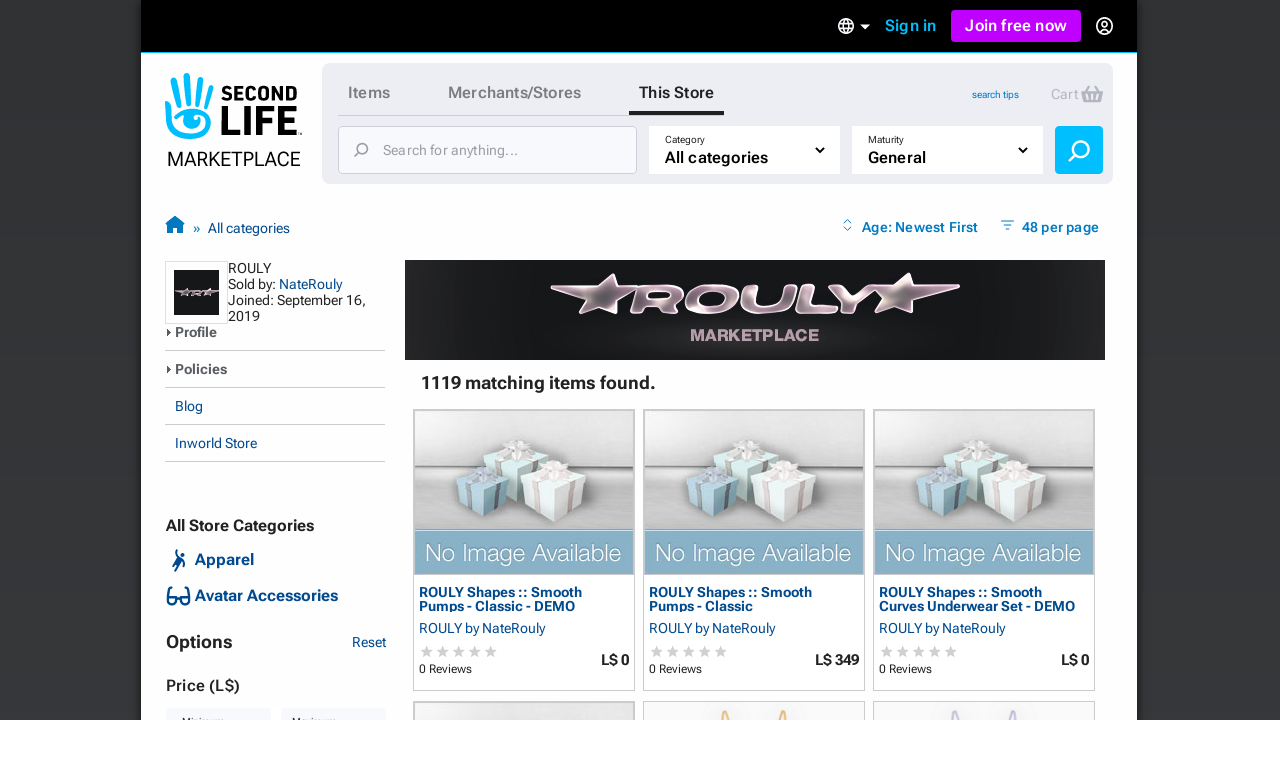

--- FILE ---
content_type: text/html; charset=utf-8
request_url: https://marketplace.secondlife.com/stores/231363
body_size: 29248
content:
<!DOCTYPE html>
<html lang="en-US" class="no-js">
<head>
  <meta charset="UTF-8">
  <meta name="viewport" content="width=device-width, initial-scale=1">
  <script>(function(w,d,s,l,i){w[l]=w[l]||[];w[l].push({'gtm.start':new Date().getTime(),event:'gtm.js'});var f=d.getElementsByTagName(s)[0],j=d.createElement(s),dl=l!='dataLayer'?'&l='+l:'';j.async=true;j.src='https://radix.secondlife.com/gtm.js?id='+i+dl+'';f.parentNode.insertBefore(j,f);})(window,document,'script','dataLayer', 'GTM-MFW9KQS');</script>

  <title>Second Life Marketplace - ROULY by NateRouly</title>
  <link rel="stylesheet" media="screen" href="https://marketplace.secondlife.com/assets/screen-99c5ebb6faa041876ec20ec60dcffe94ac5e052da8ac7e2c528c9fee228e1a4c.css" />
  <script src="https://marketplace.secondlife.com/assets/application-53d3a3cf40e8f6049a9f2356c0a06320762a4ef00a09e44b35c66b35a60139c2.js"></script>
  <meta name="csrf-param" content="authenticity_token" />
<meta name="csrf-token" content="dFikQhRhSrd5m59cuxqzUmGGi2X4E+RlY88Hk3cYsF/6ysi4tYzs/8aIebRCsaZiVY3jAHVrYqoFY+cmj0XMnA==" />
    <meta name="csrf-param" content="authenticity_token" />
<meta name="csrf-token" content="O+/zXdkHWJnhw0isQnAHCfdN7FvDY+4IpZh80BEDrRK1fZ+neOr+0V7QrkS72xI5w0aEPk4baMfDNJxl6V7R0Q==" />

</head>
<body class="stores stores_show">
<!-- Google Tag Manager (noscript) -->
<noscript><iframe src="https://radix.secondlife.com/ns.html?id=GTM-MFW9KQS" height="0" width="0" style="display:none;visibility:hidden"></iframe></noscript>
<!-- End Google Tag Manager (noscript) -->

<div id="body-shadow-repeating">
  <div id="body-shadow-fade">
    <div id="centered-page">

      <nav class='header'>
  <a class='nav__home' href='/?lang=en-US'>
    <svg width="20" height="28" viewBox="0 0 20 28" fill="none" xmlns="http://www.w3.org/2000/svg">
<path d="M9.77505 27.0387C8.58211 27.0597 7.41017 26.9213 6.25504 26.6236C5.33513 26.3846 4.48243 25.9905 3.68014 25.4957C2.94925 25.0429 2.29817 24.4852 1.79412 23.7724C0.924613 22.5439 0.533967 21.1645 0.420554 19.6886C0.365948 18.9968 0.370148 18.2965 0.323943 17.6005C0.239933 16.3175 0.139121 15.0303 0.0551113 13.7473C0.0257078 13.2735 0.0173068 12.7997 0.000504869 12.3259C-0.00789612 12.133 0.0887152 12.0492 0.277737 12.045C0.912012 12.0282 1.38667 12.3385 1.78571 12.7829C2.20996 13.2567 2.40319 13.8437 2.47039 14.4601C2.5418 15.1603 2.57961 15.8605 2.60481 16.5649C2.63421 17.416 2.61321 18.2672 2.65522 19.1142C2.70562 20.1372 2.90305 21.1351 3.49111 22.0072C3.96577 22.7116 4.56644 23.3028 5.30573 23.7389C6.37265 24.372 7.54879 24.6529 8.76273 24.7745C9.43481 24.8416 10.1153 24.871 10.7916 24.8584C12.0097 24.8374 13.1438 24.481 14.2066 23.9024C14.9459 23.4957 15.5297 22.9129 15.8154 22.1037C15.9498 21.7263 16.0338 21.3238 16.0674 20.9255C16.1136 20.4014 16.0926 19.8731 15.9078 19.3573C15.6977 18.762 15.3449 18.2923 14.8072 17.9863C14.1982 17.6425 13.5387 17.4328 12.8288 17.4538C12.4718 17.4622 12.1273 17.5292 11.7955 17.6886C11.1948 17.9779 11.178 19.0219 11.6527 19.3531C12.1063 19.6676 12.6902 19.4999 12.9128 19.1393C12.9842 19.0261 12.959 18.8332 12.9338 18.6823C12.9086 18.5439 12.8708 18.3972 13.001 18.3259C13.1102 18.2672 13.2741 18.2378 13.3875 18.2714C13.7277 18.372 13.9335 18.632 14.0091 18.9716C14.2108 19.8773 14.068 20.7368 13.5471 21.5083C13.0514 22.2462 12.3332 22.6823 11.4721 22.8835C10.8504 23.0261 10.2287 23.0303 9.60703 22.8877C8.98956 22.7452 8.4603 22.4433 8.03185 21.9905C7.10354 21.0051 6.99433 19.8521 7.35137 18.6068C7.40597 18.4181 7.46898 18.2336 7.50259 18.0408C7.54879 17.806 7.44798 17.7053 7.21275 17.6886C6.86411 17.6634 6.57008 17.806 6.30124 18.003C5.83499 18.3427 5.38554 18.7074 4.91088 19.0387C4.37742 19.4077 3.81035 19.1938 3.62553 18.5775C3.52052 18.2253 3.71794 17.9905 3.96157 17.785C4.33121 17.4747 4.69666 17.1645 5.0831 16.8793C5.94 16.2462 6.85991 15.7515 7.89743 15.458C9.03576 15.1351 10.1867 15.0177 11.3544 15.068C12.0937 15.1016 12.8204 15.2357 13.5387 15.4328C14.2612 15.6341 14.9459 15.9192 15.5885 16.3091C16.4244 16.8123 17.1637 17.416 17.609 18.3091C17.9156 18.9213 18.0836 19.5754 18.1214 20.2546C18.2306 22.242 17.4494 23.8563 16.0296 25.2022C15.2609 25.9318 14.3242 26.3469 13.3119 26.611C12.1105 26.9297 11.0688 27.0555 9.77505 27.0387Z" fill="#00BFFF"/>
<path d="M10.321 12.9716C10.3168 13.1393 10.3 13.307 10.2622 13.4663C10.1655 13.8647 9.8043 14.133 9.38425 14.1372C8.9894 14.1414 8.60716 13.873 8.52315 13.4747C8.40553 12.9296 8.32153 12.3804 8.23332 11.8311C8.16191 11.3992 8.0989 10.9674 8.04429 10.5313C7.96028 9.83529 7.88047 9.13508 7.80907 8.43907C7.74186 7.79756 7.67465 7.15185 7.61164 6.51034C7.56124 5.99042 7.51083 5.47051 7.47723 4.95059C7.42262 4.04912 7.37221 3.14346 7.34281 2.2378C7.32181 1.67176 7.62844 1.2357 8.1241 1.04702C8.62816 0.854149 9.20363 0.979935 9.53967 1.42019C9.69509 1.62564 9.8169 1.90237 9.8463 2.15813C9.93451 2.97155 9.98912 3.79336 10.0311 4.61516C10.0983 5.9485 10.1529 7.28602 10.2075 8.61936C10.2201 8.92544 10.2369 9.23152 10.2369 9.5376C10.321 11.2483 10.3252 12.5565 10.321 12.9716Z" fill="#00BFFF"/>
<path d="M2.18483 4.20839C2.16803 3.27757 2.96192 2.51027 3.79362 2.8457C4.28088 3.04277 4.54551 3.38658 4.65892 3.88554C4.86055 4.75765 5.10838 5.62139 5.2932 6.50189C5.53263 7.64235 5.74685 8.7912 5.94847 9.94005C6.10809 10.8373 6.22571 11.7388 6.36852 12.6403C6.42733 13.0092 6.49454 13.3656 6.52394 13.7514C6.56595 14.2923 6.37272 14.5313 6.11649 14.6696C5.71745 14.8876 5.3352 14.7619 5.05797 14.5564C4.80594 14.3719 4.67572 14.0952 4.58331 13.8059C4.41109 13.2608 4.24727 12.7157 4.09186 12.1665C3.81882 11.1979 3.54579 10.2252 3.29796 9.24823C3.01653 8.14969 2.7519 7.04697 2.50407 5.94424C2.36125 5.29434 2.18483 4.43061 2.18483 4.20839Z" fill="#00BFFF"/>
<path d="M12.1147 11.3028C12.1567 10.7955 12.1693 10.2882 12.2155 9.78083C12.3163 8.70745 12.4255 7.63407 12.539 6.56489C12.6314 5.70115 12.7322 4.83742 12.8498 3.97788C12.8918 3.6718 12.9464 3.34895 13.0892 3.08061C13.3244 2.62778 13.8453 2.4391 14.3074 2.56488C14.8072 2.69905 15.1517 3.13092 15.1391 3.68438C15.1307 4.11205 15.0551 4.53973 15.0088 4.9674C14.9332 5.65923 14.8618 6.35105 14.7694 7.03868C14.6812 7.70116 14.5804 8.35944 14.4754 9.01772C14.3704 9.68439 14.2654 10.3511 14.1351 11.0093C13.9503 11.9444 13.7613 12.8752 13.5387 13.8018C13.4421 14.1959 13.1102 14.4643 12.6104 14.3846C12.2701 14.3301 11.9761 13.9695 11.9677 13.5838C11.9635 13.4789 11.9677 13.3741 11.9677 13.2693C11.9593 13.2777 12.0643 11.9611 12.1147 11.3028Z" fill="#00BFFF"/>
<path d="M18.2389 5.76843C18.8563 5.76843 19.2974 6.30512 19.1546 6.9089C18.9571 7.71812 18.7597 8.53154 18.5245 9.33238C18.1507 10.6112 17.7474 11.8858 17.3484 13.1605C17.1719 13.7181 16.9787 14.2674 16.7771 14.8167C16.6259 15.2276 16.3108 15.3869 15.9202 15.2779C15.6346 15.1982 15.4035 14.8376 15.4623 14.5441C15.6598 13.542 15.8446 12.5357 16.0672 11.5378C16.3486 10.2716 16.6637 9.00953 16.9745 7.75166C17.0837 7.29883 17.2265 6.85439 17.3568 6.40994C17.466 6.0242 17.823 5.76843 18.2389 5.76843Z" fill="#00BFFF"/>
</svg>

    <h3>Marketplace</h3>
  </a>

  

    <div class='nav__signed-out'>
  <div class="dropdown language-dropdown"><span class="dropdown-button">    <svg width="16" height="16" viewBox="0 0 16 16" fill="none" xmlns="http://www.w3.org/2000/svg">
<path d="M7.992 0C3.576 0 0 3.584 0 8C0 12.416 3.576 16 7.992 16C12.416 16 16 12.416 16 8C16 3.584 12.416 0 7.992 0ZM13.536 4.8H11.176C10.92 3.8 10.552 2.84 10.072 1.952C11.544 2.456 12.768 3.48 13.536 4.8ZM8 1.632C8.664 2.592 9.184 3.656 9.528 4.8H6.472C6.816 3.656 7.336 2.592 8 1.632ZM1.808 9.6C1.68 9.088 1.6 8.552 1.6 8C1.6 7.448 1.68 6.912 1.808 6.4H4.512C4.448 6.928 4.4 7.456 4.4 8C4.4 8.544 4.448 9.072 4.512 9.6H1.808ZM2.464 11.2H4.824C5.08 12.2 5.448 13.16 5.928 14.048C4.456 13.544 3.232 12.528 2.464 11.2ZM4.824 4.8H2.464C3.232 3.472 4.456 2.456 5.928 1.952C5.448 2.84 5.08 3.8 4.824 4.8ZM8 14.368C7.336 13.408 6.816 12.344 6.472 11.2H9.528C9.184 12.344 8.664 13.408 8 14.368ZM9.872 9.6H6.128C6.056 9.072 6 8.544 6 8C6 7.456 6.056 6.92 6.128 6.4H9.872C9.944 6.92 10 7.456 10 8C10 8.544 9.944 9.072 9.872 9.6ZM10.072 14.048C10.552 13.16 10.92 12.2 11.176 11.2H13.536C12.768 12.52 11.544 13.544 10.072 14.048ZM11.488 9.6C11.552 9.072 11.6 8.544 11.6 8C11.6 7.456 11.552 6.928 11.488 6.4H14.192C14.32 6.912 14.4 7.448 14.4 8C14.4 8.552 14.32 9.088 14.192 9.6H11.488Z" fill="#B6B6B6"/>
</svg>

    <span class="marker dropdown-marker"></span>
</span><div class="dropdown-content">      <a href="/en-US/stores/231363?lang=en-US">English</a>
      <a href="/ja-JP/stores/231363?lang=ja-JP">日本語</a>
      <a href="/de-DE/stores/231363?lang=de-DE">Deutsch</a>
      <a href="/fr-FR/stores/231363?lang=fr-FR">Français</a>
      <a href="/pt-BR/stores/231363?lang=pt-BR">Português</a>
      <a href="/es-ES/stores/231363?lang=es-ES">Español</a>
</div></div>
  <a class="nav__signin label1" href="https://id.secondlife.com/openid/login?return_to=https%3A%2F%2Fmarketplace.secondlife.com%2Fstores%2F231363&amp;language=en-US&amp;show_join=true">Sign in</a>
  <a class="button--new navbar__join" href="https://join.secondlife.com/?lang=en-US">Join free now</a>
  <div class="dropdown signedout-dropdown"><span class="dropdown-button">    <svg width="17" height="18" viewBox="0 0 17 18" fill="none" xmlns="http://www.w3.org/2000/svg">
<path d="M8.5 18C7.21486 18.0038 5.94596 17.6959 4.79064 17.0999C4.36781 16.8822 3.96268 16.6278 3.5794 16.3394L3.46295 16.2494C2.40881 15.4256 1.54696 14.357 0.943575 13.1255C0.319457 11.851 -0.00424377 10.4356 4.20091e-05 8.99996C4.20091e-05 4.02942 3.80563 0 8.5 0C13.1944 0 17 4.02942 17 8.99996C17.0042 10.4349 16.6808 11.8497 16.0573 13.1237C15.4547 14.3544 14.5941 15.4227 13.5413 16.2467C13.1442 16.5545 12.7227 16.8255 12.2816 17.0567L12.2136 17.0927C11.0576 17.6919 9.78711 18.0022 8.5 18ZM8.5 13.4999C7.22627 13.4973 6.05854 14.2506 5.47658 15.4502C7.38175 16.4494 9.61825 16.4494 11.5234 15.4502V15.4457C10.9407 14.2474 9.77296 13.4958 8.5 13.4999ZM8.5 11.7C10.3412 11.7025 12.0389 12.7531 12.9446 14.4503L12.9574 14.4386L12.9693 14.4278L12.9548 14.4413L12.9463 14.4485C15.0959 12.4821 15.8646 9.30807 14.8738 6.48907C13.883 3.67007 11.3416 1.80028 8.50085 1.80028C5.6601 1.80028 3.1187 3.67007 2.12791 6.48907C1.13713 9.30807 1.90577 12.4821 4.05539 14.4485C4.96171 12.7521 6.65923 11.7023 8.5 11.7ZM8.5 10.8C6.62225 10.8 5.10003 9.18819 5.10003 7.19997C5.10003 5.21175 6.62225 3.59999 8.5 3.59999C10.3778 3.59999 11.9 5.21175 11.9 7.19997C11.9 8.15475 11.5418 9.07042 10.9041 9.74555C10.2665 10.4207 9.40173 10.8 8.5 10.8ZM8.5 5.39998C7.56113 5.39998 6.80002 6.20586 6.80002 7.19997C6.80002 8.19408 7.56113 8.99996 8.5 8.99996C9.43888 8.99996 10.2 8.19408 10.2 7.19997C10.2 6.20586 9.43888 5.39998 8.5 5.39998Z" fill="#00BFFF"/>
</svg>

</span><div class="dropdown-content">    <a class="nav__signin" href="https://id.secondlife.com/openid/login?return_to=https%3A%2F%2Fmarketplace.secondlife.com%2Fstores%2F231363&amp;language=en-US&amp;show_join=true">Sign in</a>
    <a class="button--new navbar__join" href="https://join.secondlife.com/?lang=en-US">Join free now</a>
</div></div>
</div>

</nav>


      <div id="canvas-container">
        <div id="canvas">
          <div id="marketplace-toolbar">
            <div class="logo"><a alt="Second Life Marketplace" href="/en-US"><svg width="137" height="98" viewBox="0 0 137 98" fill="none" xmlns="http://www.w3.org/2000/svg">
<g clip-path="url(#clip0_3152_4353)">
<path d="M24.6864 66C21.6735 66.0531 18.7137 65.7028 15.7963 64.9492C13.473 64.3442 11.3195 63.3465 9.29323 62.094C7.44732 60.9476 5.80298 59.5359 4.52995 57.7315C2.33396 54.6215 1.34735 51.1293 1.06092 47.3931C0.923006 45.6417 0.933615 43.8691 0.81692 42.1072C0.604747 38.8592 0.35014 35.6006 0.137967 32.3526C0.0637062 31.1531 0.042489 29.9537 5.43784e-05 28.7543C-0.0211629 28.266 0.222836 28.0538 0.700225 28.0431C2.30213 28.0007 3.50091 28.7861 4.50873 29.9113C5.5802 31.1107 6.0682 32.5967 6.23794 34.157C6.41828 35.9296 6.51376 37.7022 6.57741 39.4854C6.65167 41.6401 6.59863 43.7948 6.70472 45.9389C6.83202 48.5288 7.33063 51.055 8.81584 53.2628C10.0146 55.046 11.5316 56.5427 13.3988 57.6466C16.0934 59.2493 19.0638 59.9605 22.1297 60.2683C23.8271 60.4381 25.5457 60.5124 27.2537 60.4806C30.3302 60.4275 33.1945 59.5253 35.8785 58.0605C37.7456 57.0309 39.2202 55.5555 39.9416 53.507C40.2811 52.5517 40.4932 51.5327 40.5781 50.5243C40.6948 49.1975 40.6418 47.8601 40.175 46.5546C39.6446 45.0473 38.7534 43.8585 37.3955 43.0837C35.8573 42.2133 34.1917 41.6826 32.3988 41.7357C31.4971 41.7569 30.6272 41.9267 29.7891 42.3301C28.2721 43.0624 28.2297 45.7054 29.4284 46.5439C30.5742 47.34 32.0488 46.9154 32.611 46.0026C32.7914 45.716 32.7277 45.2278 32.6641 44.8457C32.6004 44.4954 32.5049 44.1239 32.8338 43.9434C33.1096 43.7948 33.5234 43.7205 33.8098 43.8054C34.6691 44.0602 35.1889 44.7183 35.3799 45.578C35.8891 47.8707 35.5284 50.0467 34.2129 51.9997C32.9611 53.8678 31.147 54.9717 28.9723 55.4812C27.4022 55.8421 25.8321 55.8527 24.262 55.4918C22.7026 55.131 21.3659 54.3667 20.2838 53.2204C17.9393 50.726 17.6634 47.8071 18.5652 44.6546C18.7031 44.1769 18.8622 43.7099 18.9471 43.2217C19.0638 42.6273 18.8092 42.3725 18.2151 42.3301C17.3346 42.2664 16.592 42.6273 15.913 43.1261C14.7355 43.9859 13.6003 44.9093 12.4016 45.7479C11.0543 46.6819 9.62209 46.1406 9.15531 44.5803C8.8901 43.6887 9.3887 43.0943 10.004 42.5742C10.9376 41.7887 11.8605 41.0033 12.8365 40.2815C15.0007 38.6787 17.324 37.4262 19.9443 36.6832C22.8192 35.8659 25.726 35.5687 28.6752 35.6961C30.5423 35.781 32.3776 36.1207 34.1917 36.6195C36.0164 37.129 37.7456 37.8508 39.3687 38.8379C41.4799 40.1117 43.347 41.6401 44.4715 43.901C45.2459 45.4507 45.6703 47.1065 45.7657 48.826C46.0416 53.8572 44.0684 57.9438 40.4826 61.351C38.5413 63.1979 36.1755 64.2487 33.6188 64.9174C30.5848 65.7241 27.9538 66.0425 24.6864 66Z" fill="#00BFFF"/>
<path d="M112.993 47.4567C112.993 42.8076 113.003 38.1691 112.982 33.52C112.982 33.0212 113.131 32.8938 113.619 32.9044C119.347 32.915 125.065 32.9256 130.794 32.9044C131.324 32.9044 131.494 33.053 131.473 33.5943C131.43 34.9742 131.441 36.3541 131.473 37.7233C131.484 38.2116 131.314 38.3071 130.868 38.3071C127.261 38.2965 123.665 38.3071 120.058 38.2859C119.549 38.2859 119.4 38.4133 119.411 38.9227C119.443 40.6529 119.443 42.383 119.411 44.1132C119.4 44.5165 119.528 44.612 119.909 44.6014C122.933 44.5908 125.956 44.6014 128.969 44.5802C129.447 44.5802 129.627 44.7076 129.616 45.2064C129.585 46.5969 129.585 47.998 129.616 49.3885C129.627 49.8661 129.468 49.9829 129.012 49.9829C126.031 49.9617 123.039 49.9829 120.058 49.9617C119.559 49.9617 119.39 50.0784 119.4 50.5985C119.432 52.4136 119.432 54.2393 119.4 56.0543C119.39 56.5107 119.496 56.6487 119.984 56.6487C123.644 56.6275 127.293 56.6487 130.953 56.6275C131.473 56.6275 131.664 56.723 131.643 57.2856C131.6 58.6654 131.611 60.0453 131.643 61.4146C131.653 61.8922 131.483 62.0196 131.027 62.009C125.214 61.9983 119.4 61.9983 113.587 62.009C113.078 62.009 112.971 61.8285 112.971 61.3615C113.003 56.7442 112.993 52.1058 112.993 47.4567Z" fill="black"/>
<path d="M91.0753 47.414C91.0753 42.8074 91.0859 38.1901 91.0647 33.5835C91.0647 33.0634 91.1814 32.8936 91.733 32.8936C97.3556 32.9148 102.968 32.9042 108.59 32.9042C109.29 32.9042 109.29 32.9042 109.29 33.6153C109.29 34.974 109.269 36.3326 109.301 37.6912C109.312 38.1689 109.142 38.2963 108.696 38.2963C105.195 38.2856 101.705 38.3069 98.2043 38.275C97.6527 38.275 97.536 38.4342 97.5466 38.9543C97.5784 40.6845 97.5572 42.4146 97.5572 44.1448C97.5572 44.8135 97.5572 44.8135 98.2573 44.8135C101.047 44.8135 103.837 44.8135 106.628 44.8135C107.37 44.8135 107.37 44.8135 107.37 45.5352C107.37 46.8939 107.36 48.2525 107.381 49.6112C107.391 50.057 107.243 50.1949 106.797 50.1843C103.933 50.1631 101.069 50.1843 98.2149 50.1631C97.7163 50.1631 97.536 50.2374 97.536 50.8106C97.5678 54.3239 97.536 57.8373 97.5678 61.3506C97.5678 61.8707 97.4193 61.9981 96.9101 61.9875C95.1596 61.9556 93.4092 61.9556 91.6588 61.9875C91.1814 61.9981 91.0647 61.8495 91.0647 61.3825C91.0859 56.744 91.0753 52.0843 91.0753 47.414Z" fill="black"/>
<path d="M56.629 47.499C56.629 42.8712 56.629 38.2433 56.629 33.6261C56.629 32.9149 56.629 32.9149 57.3186 32.9149C59.0266 32.9149 60.7452 32.9361 62.4532 32.9043C62.9624 32.8937 63.1109 33.0529 63.1109 33.5624C63.1003 41.0349 63.1003 48.4968 63.1003 55.9693C63.1003 56.6592 63.1003 56.6592 63.7686 56.6592C67.4074 56.6592 71.0462 56.6698 74.6849 56.6486C75.1199 56.6486 75.279 56.7547 75.2684 57.2112C75.2472 58.6229 75.2472 60.0346 75.2684 61.4463C75.279 61.9239 75.0987 62.0407 74.6531 62.0407C68.8608 62.0301 63.0685 62.0301 57.2761 62.0407C56.7563 62.0407 56.6184 61.8815 56.6184 61.3826C56.629 56.7441 56.629 52.1269 56.629 47.499Z" fill="black"/>
<path d="M26.0656 30.3886C26.055 30.8132 26.0125 31.2378 25.9171 31.6411C25.6731 32.6495 24.7607 33.3288 23.6999 33.3394C22.7027 33.35 21.7373 32.6707 21.5251 31.6624C21.2281 30.2825 21.0159 28.892 20.7931 27.5015C20.6127 26.4083 20.4536 25.315 20.3157 24.2111C20.1035 22.4491 19.902 20.6765 19.7216 18.9145C19.5519 17.2905 19.3821 15.6559 19.223 14.0319C19.0957 12.7157 18.9684 11.3996 18.8835 10.0834C18.7456 7.8013 18.6183 5.50861 18.5441 3.21591C18.491 1.78297 19.2655 0.679077 20.5173 0.201432C21.7903 -0.286828 23.2437 0.0316021 24.0924 1.14611C24.4849 1.66621 24.7926 2.36676 24.8668 3.01423C25.0896 5.07342 25.2275 7.15383 25.3336 9.23424C25.5033 12.6096 25.6412 15.9956 25.7792 19.3709C25.811 20.1458 25.8534 20.9206 25.8534 21.6955C26.0656 26.0261 26.0762 29.3378 26.0656 30.3886Z" fill="#00BFFF"/>
<path d="M85.8558 47.5097C85.8558 52.1163 85.8452 56.723 85.8665 61.3296C85.8665 61.8815 85.6861 62.0195 85.1663 62.0089C83.4052 61.9771 81.6336 61.9877 79.8725 62.0089C79.4482 62.0089 79.2891 61.9134 79.2891 61.4464C79.2997 52.127 79.2997 42.8076 79.2891 33.4882C79.2891 33.0317 79.4482 32.915 79.8725 32.915C81.676 32.9256 83.4795 32.9362 85.2724 32.915C85.7498 32.9044 85.8665 33.0848 85.8558 33.5412C85.8452 38.1797 85.8558 42.8394 85.8558 47.5097Z" fill="black"/>
<path d="M5.51653 8.20493C5.4741 5.84855 7.47913 3.90612 9.57964 4.75527C10.8102 5.25414 11.4786 6.12452 11.765 7.38763C12.2742 9.59541 12.9001 11.782 13.3669 14.011C13.9716 16.8981 14.5127 19.8064 15.0219 22.7147C15.425 24.9862 15.722 27.2683 16.0827 29.5504C16.2313 30.4844 16.401 31.3867 16.4753 32.3632C16.5813 33.7324 16.0934 34.3375 15.4462 34.6877C14.4384 35.2397 13.473 34.9212 12.7728 34.4011C12.1363 33.9341 11.8075 33.2336 11.5741 32.5012C11.1391 31.1213 10.7254 29.7414 10.3329 28.351C9.64329 25.899 8.95373 23.4365 8.32782 20.9634C7.61704 18.1824 6.9487 15.3908 6.32279 12.5993C5.96209 10.954 5.51653 8.76749 5.51653 8.20493Z" fill="#00BFFF"/>
<path d="M30.5953 26.1641C30.7013 24.8798 30.7332 23.5955 30.8499 22.3111C31.1045 19.5939 31.3803 16.8766 31.6667 14.1699C31.9001 11.9834 32.1547 9.79682 32.4518 7.62087C32.5579 6.84603 32.6958 6.02872 33.0565 5.3494C33.6505 4.20305 34.966 3.72541 36.133 4.04384C37.3954 4.3835 38.2653 5.47678 38.2335 6.87787C38.2123 7.96053 38.0213 9.0432 37.9046 10.1259C37.7137 11.8772 37.5333 13.6286 37.2999 15.3693C37.0771 17.0464 36.8225 18.7129 36.5573 20.3793C36.2921 22.067 36.0269 23.7547 35.698 25.4211C35.2312 27.7881 34.7538 30.1445 34.1916 32.4903C33.9476 33.488 33.1095 34.1674 31.8471 33.9657C30.9878 33.8277 30.2452 32.9149 30.224 31.9383C30.2133 31.673 30.224 31.4076 30.224 31.1423C30.2027 31.1635 30.468 27.8306 30.5953 26.1641Z" fill="#00BFFF"/>
<path d="M114.785 21.6003C114.785 18.9361 114.796 16.2719 114.775 13.6077C114.775 13.13 114.913 13.0026 115.369 13.0239C116.037 13.0557 116.716 13.0557 117.385 13.0239C117.798 13.0026 117.915 13.1194 117.915 13.544C117.894 17.0573 117.904 20.5707 117.904 24.084C117.904 25.0499 117.883 26.0264 117.915 26.9923C117.926 27.3426 117.809 27.4381 117.469 27.4275C116.706 27.4063 115.952 27.4063 115.189 27.4275C114.902 27.4381 114.775 27.332 114.626 27.0773C113.099 24.3069 111.56 21.5472 109.948 18.6601C109.937 18.9361 109.916 19.0847 109.916 19.2333C109.916 21.8125 109.905 24.3918 109.927 26.9711C109.927 27.332 109.852 27.4594 109.471 27.4381C108.728 27.4063 107.985 27.4063 107.243 27.4381C106.861 27.4594 106.765 27.3108 106.776 26.9605C106.787 25.2516 106.787 23.5321 106.787 21.8232C106.787 19.1271 106.787 16.4205 106.787 13.7244C106.787 13.0451 106.787 13.0451 107.487 13.0451C108.155 13.0451 108.834 13.0239 109.502 13.0557C109.704 13.0663 109.969 13.2149 110.065 13.3741C111.465 15.8473 112.844 18.3416 114.223 20.8254C114.372 21.1014 114.541 21.3667 114.701 21.6321C114.722 21.6215 114.754 21.6109 114.785 21.6003Z" fill="black"/>
<path d="M120.992 20.2306C120.992 18.0122 120.992 15.7832 120.992 13.5648C120.992 13.257 120.992 13.0234 121.427 13.0234C123.368 13.0553 125.309 13.0128 127.251 13.0871C128.587 13.1402 129.818 13.5648 130.688 14.6793C131.24 15.3904 131.59 16.229 131.611 17.11C131.664 19.201 131.696 21.3026 131.59 23.3936C131.526 24.6992 130.943 25.8349 129.786 26.5886C128.938 27.1405 127.972 27.374 126.975 27.3953C125.118 27.4271 123.273 27.3953 121.416 27.4165C120.96 27.4271 120.992 27.183 120.992 26.8858C120.992 24.678 120.992 22.4596 120.992 20.2306ZM124.249 20.2306C124.249 21.6104 124.259 22.9797 124.238 24.3596C124.238 24.6992 124.312 24.8372 124.673 24.816C125.267 24.7735 125.872 24.8054 126.466 24.7735C127.474 24.7098 128.195 24.1579 128.237 23.1601C128.322 21.1753 128.29 19.1904 128.227 17.2055C128.206 16.4519 127.58 15.8787 126.826 15.7726C126.147 15.677 125.458 15.6983 124.768 15.6452C124.365 15.6133 124.217 15.7301 124.227 16.1653C124.27 17.5133 124.249 18.8719 124.249 20.2306Z" fill="black"/>
<path d="M46.0627 12.1533C47.6222 12.1533 48.7361 13.512 48.3754 15.0404C47.8768 17.089 47.3782 19.1482 46.7841 21.1755C45.8399 24.4129 44.8215 27.6397 43.8136 30.8664C43.3681 32.2781 42.8801 33.6686 42.3709 35.0591C41.989 36.0993 41.1933 36.5026 40.2067 36.2267C39.4853 36.025 38.9018 35.1122 39.0504 34.3691C39.549 31.8323 40.0157 29.2849 40.578 26.7587C41.2888 23.5531 42.0844 20.3582 42.8695 17.1739C43.1453 16.0276 43.506 14.9024 43.8349 13.7773C44.1107 12.8008 45.0124 12.1533 46.0627 12.1533Z" fill="#00BFFF"/>
<path d="M93.0909 20.2838C93.0697 19.0844 93.1546 17.8849 93.2713 16.728C93.4728 14.7537 94.6079 13.5224 96.5069 13.0342C98.0239 12.6414 99.5622 12.6733 101.058 13.1297C102.692 13.6286 103.657 14.7855 103.901 16.4626C104.039 17.4391 104.06 18.4263 104.071 19.4134C104.081 20.7508 104.092 22.0988 103.997 23.4362C103.816 25.9094 102.193 27.3529 99.9229 27.5864C98.2679 27.7563 96.6342 27.7563 95.149 26.8859C94.0775 26.249 93.441 25.2513 93.3031 24.0094C93.1546 22.7463 93.0909 21.5257 93.0909 20.2838ZM96.3478 20.2201C96.3478 21.186 96.3902 22.1307 96.4645 23.0753C96.5918 24.6887 97.6632 25.2301 99.1166 24.9859C100.124 24.8161 100.581 24.3172 100.697 23.2876C100.782 22.5022 100.814 21.7061 100.814 20.91C100.814 19.6894 100.772 18.4793 100.708 17.2693C100.676 16.7174 100.517 16.1654 100.029 15.8364C99.2545 15.3056 98.3952 15.3056 97.5465 15.6347C96.7721 15.9319 96.5281 16.6218 96.4645 17.3754C96.3902 18.3201 96.3478 19.2648 96.3478 20.2201Z" fill="black"/>
<path d="M69.2213 20.2412C69.2213 18.0122 69.2319 15.7938 69.2107 13.5648C69.2107 13.1508 69.3168 13.0234 69.7411 13.0234C72.4569 13.0447 75.1834 13.0341 77.8992 13.0234C78.2599 13.0234 78.3978 13.119 78.3766 13.4905C78.3447 14.0743 78.3447 14.658 78.3766 15.2418C78.3872 15.5921 78.2811 15.6876 77.931 15.6876C76.276 15.6664 74.6105 15.6876 72.9555 15.677C72.563 15.677 72.3827 15.7513 72.4145 16.1971C72.4569 16.8977 72.4569 17.6088 72.4145 18.3094C72.3827 18.7764 72.5736 18.8613 72.9874 18.8613C74.3135 18.8401 75.6395 18.8613 76.955 18.8401C77.3581 18.8295 77.5385 18.925 77.5067 19.3708C77.4642 19.9121 77.4748 20.4641 77.5067 21.016C77.5279 21.3982 77.3794 21.4937 77.0187 21.4937C75.6608 21.4725 74.3028 21.5043 72.9449 21.4725C72.5206 21.4618 72.4039 21.5998 72.4251 22.0138C72.4569 22.7886 72.4569 23.5635 72.4251 24.3383C72.4145 24.6886 72.5206 24.7841 72.8601 24.7841C74.5574 24.7629 76.2548 24.7947 77.9416 24.7629C78.3766 24.7523 78.5463 24.869 78.5145 25.3255C78.4826 25.888 78.4933 26.4506 78.5145 27.0238C78.5251 27.3103 78.4508 27.4377 78.1326 27.4271C75.2894 27.4165 72.4463 27.4165 69.6032 27.4271C69.2213 27.4271 69.2319 27.2254 69.2319 26.9601C69.2213 24.7204 69.2213 22.4808 69.2213 20.2412Z" fill="black"/>
<path d="M61.9546 12.8115C63.7474 12.8221 65.3706 13.236 66.5163 14.7857C66.7709 15.1254 66.7391 15.3058 66.3784 15.5181C65.8055 15.8578 65.2433 16.2187 64.6916 16.6008C64.437 16.7812 64.3309 16.7282 64.14 16.5053C63.3125 15.4969 61.8803 15.136 60.8513 15.6561C59.9071 16.1337 59.7374 17.5773 60.6497 18.0974C61.4241 18.5432 62.3365 18.7449 63.1958 19.0527C63.9702 19.3393 64.7659 19.5622 65.5085 19.9125C66.4632 20.3583 66.9088 21.2499 67.0467 22.237C67.1528 22.9482 67.1422 23.6912 67.0361 24.3917C66.8133 25.9732 65.8373 26.9285 64.3097 27.3425C62.1986 27.9157 60.1299 27.7989 58.1143 26.8967C57.3823 26.5676 56.8518 26.0051 56.4487 25.3258C56.3957 25.2409 56.4275 24.9967 56.5017 24.9543C57.1595 24.5085 57.8278 24.0839 58.5174 23.6912C58.6129 23.6381 58.8887 23.723 58.9629 23.8185C59.9071 25.0816 61.9758 25.3045 63.164 24.8057C63.7368 24.5615 64.002 24.137 64.0233 23.5426C64.0551 22.8526 63.8005 22.3325 63.217 22.1415C62.1668 21.7912 61.0953 21.5152 60.0344 21.1862C59.1645 20.9208 58.3477 20.5281 57.7854 19.7851C56.8412 18.5644 56.7882 17.174 57.1595 15.7622C57.6369 13.9578 59.069 12.9601 61.212 12.8327C61.456 12.7902 61.7106 12.8115 61.9546 12.8115Z" fill="black"/>
<path d="M80.5303 19.9442C80.5303 18.904 80.5833 17.609 80.7531 16.3247C81.0077 14.4247 82.4717 13.2571 84.2645 12.9493C85.633 12.7052 87.0016 12.7583 88.3383 13.2253C90.0675 13.8197 90.7782 15.4225 90.7676 16.9934C90.7676 17.0889 90.5661 17.2481 90.4388 17.2587C89.7174 17.333 88.996 17.3649 88.2746 17.4392C87.9351 17.471 87.829 17.3543 87.7442 17.0358C87.4047 15.709 86.4075 15.1783 85.092 15.5604C84.2963 15.794 83.9144 16.4096 83.9038 17.1314C83.872 19.2755 83.8932 21.4302 83.9569 23.5743C83.9781 24.296 84.4661 24.7631 85.2087 24.9541C86.5136 25.2938 87.5744 24.71 87.9457 23.4151C87.9882 23.2877 88.1685 23.086 88.2746 23.0966C89.0278 23.1497 89.781 23.2664 90.5342 23.3195C90.9904 23.3514 91.0647 23.5637 91.0116 23.9776C90.7676 25.9519 89.6856 27.0876 87.5214 27.5122C86.3226 27.7457 85.1026 27.7563 83.9038 27.4591C81.9943 26.9815 80.8273 25.6653 80.6576 23.7123C80.5621 22.5553 80.5303 21.5788 80.5303 19.9442Z" fill="black"/>
<path d="M133.637 60.0457H133V59.7485H134.624V60.0457H133.987V61.9882H133.637V60.0457Z" fill="black"/>
<path d="M135.027 59.7373H135.356L136.024 61.2021L136.682 59.7373H137.011V61.9875H136.661V60.5865H136.65L136.162 61.6691H135.865L135.377 60.5865H135.366V61.9875H135.016V59.7373H135.027Z" fill="black"/>
</g>
<path d="M3.61133 93V78.7812H5.89648L10.1055 89.6016C10.1836 89.8034 10.2552 90.0117 10.3203 90.2266C10.3919 90.4349 10.4538 90.64 10.5059 90.8418H10.584C10.6296 90.64 10.6849 90.4349 10.75 90.2266C10.8216 90.0117 10.8965 89.8034 10.9746 89.6016L15.1836 78.7812H17.4785V93H15.7695V82.6094C15.7695 82.4076 15.7695 82.1829 15.7695 81.9355C15.776 81.6882 15.7923 81.4635 15.8184 81.2617H15.75C15.7109 81.4635 15.6491 81.6882 15.5645 81.9355C15.4863 82.1829 15.4082 82.4076 15.3301 82.6094L11.2969 93H9.75391L5.70117 82.6094C5.62305 82.4076 5.54492 82.1797 5.4668 81.9258C5.38867 81.6654 5.33333 81.444 5.30078 81.2617H5.22266C5.24219 81.444 5.25521 81.6654 5.26172 81.9258C5.27474 82.1797 5.28125 82.4076 5.28125 82.6094V93H3.61133ZM19.2363 93L24.4902 78.6934H26.1504L31.4043 93H29.5684L25.7012 82.1016C25.623 81.8802 25.5547 81.6686 25.4961 81.4668C25.444 81.265 25.3919 81.0566 25.3398 80.8418H25.252C25.1999 81.0566 25.1445 81.265 25.0859 81.4668C25.0273 81.6686 24.959 81.8802 24.8809 82.1016L20.9941 93H19.2363ZM21.4727 89.2402L22.0098 87.7852H28.6016L29.1289 89.2402H21.4727ZM33.0059 93V78.7812H37.4883C38.9792 78.7812 40.125 79.1621 40.9258 79.9238C41.7331 80.679 42.1367 81.6849 42.1367 82.9414C42.1367 84.1979 41.7331 85.2168 40.9258 85.998C40.125 86.7728 38.9792 87.1602 37.4883 87.1602H34.7734V93H33.0059ZM34.7734 85.7051H37.4883C38.5625 85.7051 39.3112 85.4382 39.7344 84.9043C40.1576 84.3704 40.3691 83.7161 40.3691 82.9414C40.3691 82.1667 40.1576 81.5221 39.7344 81.0078C39.3112 80.487 38.5625 80.2266 37.4883 80.2266H34.7734V85.7051ZM40.8965 93L37.4199 86.4375L39.1875 86.1738L42.8691 93H40.8965ZM44.8223 93V78.7812H46.5898V85.8027L52.8301 78.7812H54.9492L46.5898 88.0293V93H44.8223ZM53.2207 93L47.7617 85.6074L48.9043 84.3672L55.3887 93H53.2207ZM56.7559 93V78.7812H65.4277V80.2461H58.5234V84.9336H64.5293V86.3984H58.5234V91.5352H65.5254V93H56.7559ZM66.5898 80.2461V78.7812H77.3613V80.2461H72.8594V93H71.0918V80.2461H66.5898ZM79.1973 93V78.7812H83.7578C85.2878 78.7812 86.4596 79.1751 87.2734 79.9629C88.0872 80.7441 88.4941 81.7793 88.4941 83.0684C88.4941 84.3574 88.0872 85.4023 87.2734 86.2031C86.4596 86.9974 85.2878 87.3945 83.7578 87.3945H80.9648V93H79.1973ZM80.9648 85.9297H83.7578C84.8581 85.9297 85.6263 85.653 86.0625 85.0996C86.5052 84.5397 86.7266 83.8626 86.7266 83.0684C86.7266 82.2741 86.5052 81.6068 86.0625 81.0664C85.6263 80.5195 84.8581 80.2461 83.7578 80.2461H80.9648V85.9297ZM90.6035 93V78.7812H92.3711V91.5352H98.9824V93H90.6035ZM99.6465 93L104.9 78.6934H106.561L111.814 93H109.979L106.111 82.1016C106.033 81.8802 105.965 81.6686 105.906 81.4668C105.854 81.265 105.802 81.0566 105.75 80.8418H105.662C105.61 81.0566 105.555 81.265 105.496 81.4668C105.438 81.6686 105.369 81.8802 105.291 82.1016L101.404 93H99.6465ZM101.883 89.2402L102.42 87.7852H109.012L109.539 89.2402H101.883ZM112.771 86.3301V85.4512C112.771 83.2311 113.318 81.5189 114.412 80.3145C115.512 79.1035 116.889 78.498 118.543 78.498C120.203 78.498 121.499 78.9538 122.43 79.8652C123.361 80.7767 123.826 81.8932 123.826 83.2148V83.3418H122.059V83.2148C122.059 82.2708 121.766 81.5026 121.18 80.9102C120.6 80.3112 119.721 80.0117 118.543 80.0117C117.371 80.0117 116.414 80.4577 115.672 81.3496C114.93 82.2415 114.559 83.6087 114.559 85.4512V86.3301C114.559 88.0423 114.93 89.377 115.672 90.334C116.414 91.291 117.374 91.7695 118.553 91.7695C119.666 91.7695 120.506 91.4701 121.072 90.8711C121.645 90.2656 121.971 89.4974 122.049 88.5664L122.059 88.4395H123.826L123.816 88.5762C123.706 89.8848 123.214 90.998 122.342 91.916C121.469 92.8275 120.203 93.2832 118.543 93.2832C116.863 93.2832 115.48 92.6777 114.393 91.4668C113.312 90.2559 112.771 88.5436 112.771 86.3301ZM126.268 93V78.7812H134.939V80.2461H128.035V84.9336H134.041V86.3984H128.035V91.5352H135.037V93H126.268Z" fill="black"/>
<defs>
<clipPath id="clip0_3152_4353">
<rect width="137" height="66" fill="white"/>
</clipPath>
</defs>
</svg>
</a></div>
              <div class="search-container">

  <div class="search-desktop">
    <div class="marketplace-tabs"><div class="tab-container"><div class="tab-headers"><div class="tab-header label1 ">Items</div><div class="tab-header label1 ">Merchants/Stores</div><div class="tab-header label1  selected">This Store</div></div><div class="sidebar-content"><div class='sidebar'>
  <div class='tip-container'>
    <a href='javascript:void(0);' class='search-tips'>search tips</a>
    <div class='search-tips-content'>
      <ul>
        <li>Boolean operators like AND, OR, and NOT can help you get better search results.</li>
        <li>Search for multi-word phrases using quotes, such as &quot;clothing store&quot;.</li>
        <li>Find partial matches using asterisks: sail* will match sailboat and sailing.</li>
    </div>
  </div>

  <div class="marketplace-cart">
    <a href="/en-US/cart">

      <span class='cart-summary-desktop'>Cart&nbsp;</span>

      <span class='cart-count'>
      </span>

      <span class='cart-count-mobile'>
      </span>

      <svg width="22" height="18" viewBox="0 0 22 18" fill="none" xmlns="http://www.w3.org/2000/svg">
<path fill-rule="evenodd" clip-rule="evenodd" d="M8.72186 2.31949C9.03901 1.7909 8.86761 1.10529 8.33902 0.788135C7.81043 0.470981 7.12482 0.642384 6.80766 1.17097L3.78435 6.20983H1.34305C0.628991 6.20983 0.0985713 6.87106 0.253473 7.56812L2.04352 15.6233C2.27049 16.6447 3.1764 17.3714 4.22268 17.3714H18.0037C19.05 17.3714 19.9559 16.6447 20.1829 15.6233L21.9729 7.56812C22.1278 6.87106 21.5974 6.20983 20.8834 6.20983H18.442L15.4187 1.17097C15.1016 0.642384 14.416 0.470981 13.8874 0.788135C13.3588 1.10529 13.1874 1.7909 13.5045 2.31949L15.8387 6.20983H6.38765L8.72186 2.31949ZM5.26252 8.47567C5.86055 8.32616 6.46655 8.68976 6.61606 9.28779L7.73222 13.7524C7.88173 14.3505 7.51813 14.9565 6.9201 15.106C6.32206 15.2555 5.71606 14.8919 5.56656 14.2938L4.4504 9.82921C4.30089 9.23118 4.66449 8.62518 5.26252 8.47567ZM16.9655 8.47567C17.5635 8.62518 17.9271 9.23118 17.7776 9.82921L16.6615 14.2938C16.512 14.8919 15.906 15.2555 15.3079 15.106C14.7099 14.9565 14.3463 14.3505 14.4958 13.7524L15.612 9.28779C15.7615 8.68976 16.3675 8.32616 16.9655 8.47567ZM11.114 8.44235C11.7305 8.44235 12.2302 8.94207 12.2302 9.55851V14.0231C12.2302 14.6396 11.7305 15.1393 11.114 15.1393C10.4976 15.1393 9.99787 14.6396 9.99787 14.0231V9.55851C9.99787 8.94207 10.4976 8.44235 11.114 8.44235Z" fill="#B3B6BF"/>
</svg>

    </a>
  </div>
</div>
</div></div><div class="tab-bodies"><div class="tab-body"><div class="search-items-tab">
  <form action="/en-US/products/search" accept-charset="UTF-8" method="get"><input name="utf8" type="hidden" value="&#x2713;" autocomplete="off" />
    <div class='search-form-container'>
      <div class="form-group search-input">
        <svg width="15" height="15" viewBox="0 0 15 15" fill="none" xmlns="http://www.w3.org/2000/svg">
<path fill-rule="evenodd" clip-rule="evenodd" d="M8.28007 2.3998C5.8942 2.3998 3.96007 4.33393 3.96007 6.7198C3.96007 7.92876 4.45562 9.02053 5.25673 9.80556C6.03671 10.5699 7.10271 11.0398 8.28007 11.0398C10.6659 11.0398 12.6001 9.10567 12.6001 6.7198C12.6001 4.33393 10.6659 2.3998 8.28007 2.3998ZM2.36007 6.7198C2.36007 3.45028 5.01054 0.799805 8.28007 0.799805C11.5496 0.799805 14.2001 3.45028 14.2001 6.7198C14.2001 9.98933 11.5496 12.6398 8.28007 12.6398C6.95065 12.6398 5.72265 12.2009 4.7346 11.4611L1.16058 14.9706L0.0395508 13.829L3.59438 10.3383C2.82103 9.33803 2.36007 8.08226 2.36007 6.7198Z" fill="#9B9EA5"/>
</svg>

        <input id="_search_keywords" type="search" placeholder="Search for anything..." name="search[keywords]" />
      </div>

      <div class="form-group form-group-select">
        <label class="control-label" for="top_search_category_id">Category</label>
        <select id="_search_top_search_category_id" name="search[category_id]"><option value="">All categories</option>
<option value="139">Animals</option>
<option value="853">Animated Objects</option>
<option value="24">Animations</option>
<option value="3">Apparel</option>
<option value="29">Art</option>
<option value="190">Audio and Video</option>
<option value="5">Avatar Accessories</option>
<option value="332">Avatar Appearance</option>
<option value="371">Avatar Components</option>
<option value="462">Breedables</option>
<option value="8">Building and Object Components</option>
<option value="34">Buildings and Other Structures</option>
<option value="9">Business</option>
<option value="83">Celebrations</option>
<option value="4">Complete Avatars</option>
<option value="854">Furry</option>
<option value="867">Gachas</option>
<option value="231">Gadgets</option>
<option value="6">Home and Garden</option>
<option value="32">Miscellaneous</option>
<option value="852">Real Estate</option>
<option value="7">Recreation and Entertainment</option>
<option value="33">Scripts</option>
<option value="199">Services</option>
<option value="238">Used Items</option>
<option value="20">Vehicles</option>
<option value="21">Weapons</option>
<option value="2">Everything Else</option></select>
      </div>

      <div class="form-group form-group-select maturity-level-container">
        <label class="control-label" for="item_maturity_level_select">Maturity</label>
        <select name="search[maturity_level]" id="_search_search_maturity_level"><option class="" selected="selected" value="G">General</option>
<option class="restricted-maturity" value="GM">Moderate, General</option>
<option class="restricted-maturity" value="GMA">Adult, Moderate, General</option>
<option class="restricted-maturity" value="A">Adult</option></select>
      </div>

      <div class='maturity-level-container-mobile'>
        <div class="submit-button-mobile">
          <button type="submit" class="reset-button search-button">
            <svg width="15" height="15" viewBox="0 0 15 15" fill="none" xmlns="http://www.w3.org/2000/svg">
<path fill-rule="evenodd" clip-rule="evenodd" d="M8.28007 2.3998C5.8942 2.3998 3.96007 4.33393 3.96007 6.7198C3.96007 7.92876 4.45562 9.02053 5.25673 9.80556C6.03671 10.5699 7.10271 11.0398 8.28007 11.0398C10.6659 11.0398 12.6001 9.10567 12.6001 6.7198C12.6001 4.33393 10.6659 2.3998 8.28007 2.3998ZM2.36007 6.7198C2.36007 3.45028 5.01054 0.799805 8.28007 0.799805C11.5496 0.799805 14.2001 3.45028 14.2001 6.7198C14.2001 9.98933 11.5496 12.6398 8.28007 12.6398C6.95065 12.6398 5.72265 12.2009 4.7346 11.4611L1.16058 14.9706L0.0395508 13.829L3.59438 10.3383C2.82103 9.33803 2.36007 8.08226 2.36007 6.7198Z" fill="#9B9EA5"/>
</svg>

          </button>
        </div>
      </div>
    </div>

    <div class="submit-button">
      <button type="submit" class="reset-button search-button">
        <svg width="15" height="15" viewBox="0 0 15 15" fill="none" xmlns="http://www.w3.org/2000/svg">
<path fill-rule="evenodd" clip-rule="evenodd" d="M8.28007 2.3998C5.8942 2.3998 3.96007 4.33393 3.96007 6.7198C3.96007 7.92876 4.45562 9.02053 5.25673 9.80556C6.03671 10.5699 7.10271 11.0398 8.28007 11.0398C10.6659 11.0398 12.6001 9.10567 12.6001 6.7198C12.6001 4.33393 10.6659 2.3998 8.28007 2.3998ZM2.36007 6.7198C2.36007 3.45028 5.01054 0.799805 8.28007 0.799805C11.5496 0.799805 14.2001 3.45028 14.2001 6.7198C14.2001 9.98933 11.5496 12.6398 8.28007 12.6398C6.95065 12.6398 5.72265 12.2009 4.7346 11.4611L1.16058 14.9706L0.0395508 13.829L3.59438 10.3383C2.82103 9.33803 2.36007 8.08226 2.36007 6.7198Z" fill="#9B9EA5"/>
</svg>

      </button>
    </div>
</form></div>
</div><div class="tab-body"><form action="/en-US/stores/store_name_search" accept-charset="UTF-8" method="get"><input name="utf8" type="hidden" value="&#x2713;" autocomplete="off" />
  <div class="search-merchant-tab">
    <input id="merchant_search_merchant_search_sort" autocomplete="off" type="hidden" name="search[sort]" />

    <div class="form-group search-input">
      <svg width="15" height="15" viewBox="0 0 15 15" fill="none" xmlns="http://www.w3.org/2000/svg">
<path fill-rule="evenodd" clip-rule="evenodd" d="M8.28007 2.3998C5.8942 2.3998 3.96007 4.33393 3.96007 6.7198C3.96007 7.92876 4.45562 9.02053 5.25673 9.80556C6.03671 10.5699 7.10271 11.0398 8.28007 11.0398C10.6659 11.0398 12.6001 9.10567 12.6001 6.7198C12.6001 4.33393 10.6659 2.3998 8.28007 2.3998ZM2.36007 6.7198C2.36007 3.45028 5.01054 0.799805 8.28007 0.799805C11.5496 0.799805 14.2001 3.45028 14.2001 6.7198C14.2001 9.98933 11.5496 12.6398 8.28007 12.6398C6.95065 12.6398 5.72265 12.2009 4.7346 11.4611L1.16058 14.9706L0.0395508 13.829L3.59438 10.3383C2.82103 9.33803 2.36007 8.08226 2.36007 6.7198Z" fill="#9B9EA5"/>
</svg>

      <input id="merchant_search_keywords" type="search" placeholder="Search for anything..." name="search[keywords]" />
    </div>

    <div class="submit-button">
      <button type="submit" class="reset-button search-button">
        <svg width="15" height="15" viewBox="0 0 15 15" fill="none" xmlns="http://www.w3.org/2000/svg">
<path fill-rule="evenodd" clip-rule="evenodd" d="M8.28007 2.3998C5.8942 2.3998 3.96007 4.33393 3.96007 6.7198C3.96007 7.92876 4.45562 9.02053 5.25673 9.80556C6.03671 10.5699 7.10271 11.0398 8.28007 11.0398C10.6659 11.0398 12.6001 9.10567 12.6001 6.7198C12.6001 4.33393 10.6659 2.3998 8.28007 2.3998ZM2.36007 6.7198C2.36007 3.45028 5.01054 0.799805 8.28007 0.799805C11.5496 0.799805 14.2001 3.45028 14.2001 6.7198C14.2001 9.98933 11.5496 12.6398 8.28007 12.6398C6.95065 12.6398 5.72265 12.2009 4.7346 11.4611L1.16058 14.9706L0.0395508 13.829L3.59438 10.3383C2.82103 9.33803 2.36007 8.08226 2.36007 6.7198Z" fill="#9B9EA5"/>
</svg>

      </button>
    </div>
  </div>
</form></div><div class="tab-body selected"><div class="search-items-tab">
  <form action="/en-US/stores/231363/search" accept-charset="UTF-8" method="get"><input name="utf8" type="hidden" value="&#x2713;" autocomplete="off" />
    <div class='search-form-container'>
      <div class="form-group search-input">
        <svg width="15" height="15" viewBox="0 0 15 15" fill="none" xmlns="http://www.w3.org/2000/svg">
<path fill-rule="evenodd" clip-rule="evenodd" d="M8.28007 2.3998C5.8942 2.3998 3.96007 4.33393 3.96007 6.7198C3.96007 7.92876 4.45562 9.02053 5.25673 9.80556C6.03671 10.5699 7.10271 11.0398 8.28007 11.0398C10.6659 11.0398 12.6001 9.10567 12.6001 6.7198C12.6001 4.33393 10.6659 2.3998 8.28007 2.3998ZM2.36007 6.7198C2.36007 3.45028 5.01054 0.799805 8.28007 0.799805C11.5496 0.799805 14.2001 3.45028 14.2001 6.7198C14.2001 9.98933 11.5496 12.6398 8.28007 12.6398C6.95065 12.6398 5.72265 12.2009 4.7346 11.4611L1.16058 14.9706L0.0395508 13.829L3.59438 10.3383C2.82103 9.33803 2.36007 8.08226 2.36007 6.7198Z" fill="#9B9EA5"/>
</svg>

        <input id="_search_keywords" type="search" placeholder="Search for anything..." name="search[keywords]" />
      </div>

      <div class="form-group form-group-select">
        <label class="control-label" for="top_search_category_id">Category</label>
        <select id="_search_top_search_category_id" name="search[category_id]"><option value="">All categories</option>
<option value="139">Animals</option>
<option value="853">Animated Objects</option>
<option value="24">Animations</option>
<option value="3">Apparel</option>
<option value="29">Art</option>
<option value="190">Audio and Video</option>
<option value="5">Avatar Accessories</option>
<option value="332">Avatar Appearance</option>
<option value="371">Avatar Components</option>
<option value="462">Breedables</option>
<option value="8">Building and Object Components</option>
<option value="34">Buildings and Other Structures</option>
<option value="9">Business</option>
<option value="83">Celebrations</option>
<option value="4">Complete Avatars</option>
<option value="854">Furry</option>
<option value="867">Gachas</option>
<option value="231">Gadgets</option>
<option value="6">Home and Garden</option>
<option value="32">Miscellaneous</option>
<option value="852">Real Estate</option>
<option value="7">Recreation and Entertainment</option>
<option value="33">Scripts</option>
<option value="199">Services</option>
<option value="238">Used Items</option>
<option value="20">Vehicles</option>
<option value="21">Weapons</option>
<option value="2">Everything Else</option></select>
      </div>

      <div class="form-group form-group-select maturity-level-container">
        <label class="control-label" for="store_item_maturity_level_select">Maturity</label>
        <select name="search[maturity_level]" id="_search_search_maturity_level"><option class="" selected="selected" value="G">General</option>
<option class="restricted-maturity" value="GM">Moderate, General</option>
<option class="restricted-maturity" value="GMA">Adult, Moderate, General</option>
<option class="restricted-maturity" value="A">Adult</option></select>
      </div>

      <div class='maturity-level-container-mobile'>
        <div class="submit-button-mobile">
          <button type="submit" class="reset-button search-button">
            <svg width="15" height="15" viewBox="0 0 15 15" fill="none" xmlns="http://www.w3.org/2000/svg">
<path fill-rule="evenodd" clip-rule="evenodd" d="M8.28007 2.3998C5.8942 2.3998 3.96007 4.33393 3.96007 6.7198C3.96007 7.92876 4.45562 9.02053 5.25673 9.80556C6.03671 10.5699 7.10271 11.0398 8.28007 11.0398C10.6659 11.0398 12.6001 9.10567 12.6001 6.7198C12.6001 4.33393 10.6659 2.3998 8.28007 2.3998ZM2.36007 6.7198C2.36007 3.45028 5.01054 0.799805 8.28007 0.799805C11.5496 0.799805 14.2001 3.45028 14.2001 6.7198C14.2001 9.98933 11.5496 12.6398 8.28007 12.6398C6.95065 12.6398 5.72265 12.2009 4.7346 11.4611L1.16058 14.9706L0.0395508 13.829L3.59438 10.3383C2.82103 9.33803 2.36007 8.08226 2.36007 6.7198Z" fill="#9B9EA5"/>
</svg>

          </button>
        </div>
      </div>
    </div>

    <div class="submit-button">
      <button type="submit" class="reset-button search-button">
        <svg width="15" height="15" viewBox="0 0 15 15" fill="none" xmlns="http://www.w3.org/2000/svg">
<path fill-rule="evenodd" clip-rule="evenodd" d="M8.28007 2.3998C5.8942 2.3998 3.96007 4.33393 3.96007 6.7198C3.96007 7.92876 4.45562 9.02053 5.25673 9.80556C6.03671 10.5699 7.10271 11.0398 8.28007 11.0398C10.6659 11.0398 12.6001 9.10567 12.6001 6.7198C12.6001 4.33393 10.6659 2.3998 8.28007 2.3998ZM2.36007 6.7198C2.36007 3.45028 5.01054 0.799805 8.28007 0.799805C11.5496 0.799805 14.2001 3.45028 14.2001 6.7198C14.2001 9.98933 11.5496 12.6398 8.28007 12.6398C6.95065 12.6398 5.72265 12.2009 4.7346 11.4611L1.16058 14.9706L0.0395508 13.829L3.59438 10.3383C2.82103 9.33803 2.36007 8.08226 2.36007 6.7198Z" fill="#9B9EA5"/>
</svg>

      </button>
    </div>
</form></div>
</div></div></div>  </div>

  <div class="search-mobile">
  <div class='search-icon' id="search-icon">
    <svg width="22" height="22" viewBox="0 0 22 22" fill="none" xmlns="http://www.w3.org/2000/svg">
  <path fill-rule="evenodd" clip-rule="evenodd" d="M20.9001 18.6998H1.1001V16.4998H20.9001V18.6998Z" fill="black"/>
  <path fill-rule="evenodd" clip-rule="evenodd" d="M20.9001 12.0998H1.1001V9.89981H20.9001V12.0998Z" fill="black"/>
  <path fill-rule="evenodd" clip-rule="evenodd" d="M20.9001 5.4998H1.1001V3.2998H20.9001V5.4998Z" fill="black"/>
</svg>

  </div>

  <div class="form-group search-input">
    <input type="text" name="keywords" id="keywords" placeholder="Search for anything..." class="mobile-search-input" autocomplete="off" />
  </div>

  <div class='sidebar'>
  <div class='tip-container'>
    <a href='javascript:void(0);' class='search-tips'>search tips</a>
    <div class='search-tips-content'>
      <ul>
        <li>Boolean operators like AND, OR, and NOT can help you get better search results.</li>
        <li>Search for multi-word phrases using quotes, such as &quot;clothing store&quot;.</li>
        <li>Find partial matches using asterisks: sail* will match sailboat and sailing.</li>
    </div>
  </div>

  <div class="marketplace-cart">
    <a href="/en-US/cart">

      <span class='cart-summary-desktop'>Cart&nbsp;</span>

      <span class='cart-count'>
      </span>

      <span class='cart-count-mobile'>
      </span>

      <svg width="22" height="18" viewBox="0 0 22 18" fill="none" xmlns="http://www.w3.org/2000/svg">
<path fill-rule="evenodd" clip-rule="evenodd" d="M8.72186 2.31949C9.03901 1.7909 8.86761 1.10529 8.33902 0.788135C7.81043 0.470981 7.12482 0.642384 6.80766 1.17097L3.78435 6.20983H1.34305C0.628991 6.20983 0.0985713 6.87106 0.253473 7.56812L2.04352 15.6233C2.27049 16.6447 3.1764 17.3714 4.22268 17.3714H18.0037C19.05 17.3714 19.9559 16.6447 20.1829 15.6233L21.9729 7.56812C22.1278 6.87106 21.5974 6.20983 20.8834 6.20983H18.442L15.4187 1.17097C15.1016 0.642384 14.416 0.470981 13.8874 0.788135C13.3588 1.10529 13.1874 1.7909 13.5045 2.31949L15.8387 6.20983H6.38765L8.72186 2.31949ZM5.26252 8.47567C5.86055 8.32616 6.46655 8.68976 6.61606 9.28779L7.73222 13.7524C7.88173 14.3505 7.51813 14.9565 6.9201 15.106C6.32206 15.2555 5.71606 14.8919 5.56656 14.2938L4.4504 9.82921C4.30089 9.23118 4.66449 8.62518 5.26252 8.47567ZM16.9655 8.47567C17.5635 8.62518 17.9271 9.23118 17.7776 9.82921L16.6615 14.2938C16.512 14.8919 15.906 15.2555 15.3079 15.106C14.7099 14.9565 14.3463 14.3505 14.4958 13.7524L15.612 9.28779C15.7615 8.68976 16.3675 8.32616 16.9655 8.47567ZM11.114 8.44235C11.7305 8.44235 12.2302 8.94207 12.2302 9.55851V14.0231C12.2302 14.6396 11.7305 15.1393 11.114 15.1393C10.4976 15.1393 9.99787 14.6396 9.99787 14.0231V9.55851C9.99787 8.94207 10.4976 8.44235 11.114 8.44235Z" fill="#B3B6BF"/>
</svg>

    </a>
  </div>
</div>

</div>

<div class="overlay-menu-container search-mobile-overlay-container">
  <div class="overlay-menu search-mobile-overlay">
    

  <div class='mobile-search-cancel'><a href='#'>Cancel</a></div>
  <div class="marketplace-tabs"><div class="tab-container"><div class="tab-headers"><div class="tab-header label1 ">Items</div><div class="tab-header label1 ">Merchants/Stores</div><div class="tab-header label1  selected">This Store</div></div><div class="sidebar-content"><div class='sidebar'>
  <div class='tip-container'>
    <a href='javascript:void(0);' class='search-tips'>search tips</a>
    <div class='search-tips-content'>
      <ul>
        <li>Boolean operators like AND, OR, and NOT can help you get better search results.</li>
        <li>Search for multi-word phrases using quotes, such as &quot;clothing store&quot;.</li>
        <li>Find partial matches using asterisks: sail* will match sailboat and sailing.</li>
    </div>
  </div>

  <div class="marketplace-cart">
    <a href="/en-US/cart">

      <span class='cart-summary-desktop'>Cart&nbsp;</span>

      <span class='cart-count'>
      </span>

      <span class='cart-count-mobile'>
      </span>

      <svg width="22" height="18" viewBox="0 0 22 18" fill="none" xmlns="http://www.w3.org/2000/svg">
<path fill-rule="evenodd" clip-rule="evenodd" d="M8.72186 2.31949C9.03901 1.7909 8.86761 1.10529 8.33902 0.788135C7.81043 0.470981 7.12482 0.642384 6.80766 1.17097L3.78435 6.20983H1.34305C0.628991 6.20983 0.0985713 6.87106 0.253473 7.56812L2.04352 15.6233C2.27049 16.6447 3.1764 17.3714 4.22268 17.3714H18.0037C19.05 17.3714 19.9559 16.6447 20.1829 15.6233L21.9729 7.56812C22.1278 6.87106 21.5974 6.20983 20.8834 6.20983H18.442L15.4187 1.17097C15.1016 0.642384 14.416 0.470981 13.8874 0.788135C13.3588 1.10529 13.1874 1.7909 13.5045 2.31949L15.8387 6.20983H6.38765L8.72186 2.31949ZM5.26252 8.47567C5.86055 8.32616 6.46655 8.68976 6.61606 9.28779L7.73222 13.7524C7.88173 14.3505 7.51813 14.9565 6.9201 15.106C6.32206 15.2555 5.71606 14.8919 5.56656 14.2938L4.4504 9.82921C4.30089 9.23118 4.66449 8.62518 5.26252 8.47567ZM16.9655 8.47567C17.5635 8.62518 17.9271 9.23118 17.7776 9.82921L16.6615 14.2938C16.512 14.8919 15.906 15.2555 15.3079 15.106C14.7099 14.9565 14.3463 14.3505 14.4958 13.7524L15.612 9.28779C15.7615 8.68976 16.3675 8.32616 16.9655 8.47567ZM11.114 8.44235C11.7305 8.44235 12.2302 8.94207 12.2302 9.55851V14.0231C12.2302 14.6396 11.7305 15.1393 11.114 15.1393C10.4976 15.1393 9.99787 14.6396 9.99787 14.0231V9.55851C9.99787 8.94207 10.4976 8.44235 11.114 8.44235Z" fill="#B3B6BF"/>
</svg>

    </a>
  </div>
</div>
</div></div><div class="tab-bodies"><div class="tab-body"><div class="search-items-tab">
  <form action="/en-US/products/search" accept-charset="UTF-8" method="get"><input name="utf8" type="hidden" value="&#x2713;" autocomplete="off" />
    <div class='search-form-container'>
      <div class="form-group search-input">
        <svg width="15" height="15" viewBox="0 0 15 15" fill="none" xmlns="http://www.w3.org/2000/svg">
<path fill-rule="evenodd" clip-rule="evenodd" d="M8.28007 2.3998C5.8942 2.3998 3.96007 4.33393 3.96007 6.7198C3.96007 7.92876 4.45562 9.02053 5.25673 9.80556C6.03671 10.5699 7.10271 11.0398 8.28007 11.0398C10.6659 11.0398 12.6001 9.10567 12.6001 6.7198C12.6001 4.33393 10.6659 2.3998 8.28007 2.3998ZM2.36007 6.7198C2.36007 3.45028 5.01054 0.799805 8.28007 0.799805C11.5496 0.799805 14.2001 3.45028 14.2001 6.7198C14.2001 9.98933 11.5496 12.6398 8.28007 12.6398C6.95065 12.6398 5.72265 12.2009 4.7346 11.4611L1.16058 14.9706L0.0395508 13.829L3.59438 10.3383C2.82103 9.33803 2.36007 8.08226 2.36007 6.7198Z" fill="#9B9EA5"/>
</svg>

        <input id="_search_keywords" type="search" placeholder="Search Marketplace" name="search[keywords]" />
      </div>

      <div class="form-group form-group-select">
        <label class="control-label" for="top_search_category_id">Category</label>
        <select id="_search_top_search_category_id" name="search[category_id]"><option value="">All categories</option>
<option value="139">Animals</option>
<option value="853">Animated Objects</option>
<option value="24">Animations</option>
<option value="3">Apparel</option>
<option value="29">Art</option>
<option value="190">Audio and Video</option>
<option value="5">Avatar Accessories</option>
<option value="332">Avatar Appearance</option>
<option value="371">Avatar Components</option>
<option value="462">Breedables</option>
<option value="8">Building and Object Components</option>
<option value="34">Buildings and Other Structures</option>
<option value="9">Business</option>
<option value="83">Celebrations</option>
<option value="4">Complete Avatars</option>
<option value="854">Furry</option>
<option value="867">Gachas</option>
<option value="231">Gadgets</option>
<option value="6">Home and Garden</option>
<option value="32">Miscellaneous</option>
<option value="852">Real Estate</option>
<option value="7">Recreation and Entertainment</option>
<option value="33">Scripts</option>
<option value="199">Services</option>
<option value="238">Used Items</option>
<option value="20">Vehicles</option>
<option value="21">Weapons</option>
<option value="2">Everything Else</option></select>
      </div>

      <div class="form-group form-group-select maturity-level-container">
        <label class="control-label" for="item_maturity_level_select">Maturity</label>
        <select name="search[maturity_level]" id="_search_search_maturity_level"><option class="" selected="selected" value="G">General</option>
<option class="restricted-maturity" value="GM">Moderate, General</option>
<option class="restricted-maturity" value="GMA">Adult, Moderate, General</option>
<option class="restricted-maturity" value="A">Adult</option></select>
      </div>

      <div class='maturity-level-container-mobile'>
        <div class="submit-button-mobile">
          <button type="submit" class="reset-button search-button">
            <svg width="15" height="15" viewBox="0 0 15 15" fill="none" xmlns="http://www.w3.org/2000/svg">
<path fill-rule="evenodd" clip-rule="evenodd" d="M8.28007 2.3998C5.8942 2.3998 3.96007 4.33393 3.96007 6.7198C3.96007 7.92876 4.45562 9.02053 5.25673 9.80556C6.03671 10.5699 7.10271 11.0398 8.28007 11.0398C10.6659 11.0398 12.6001 9.10567 12.6001 6.7198C12.6001 4.33393 10.6659 2.3998 8.28007 2.3998ZM2.36007 6.7198C2.36007 3.45028 5.01054 0.799805 8.28007 0.799805C11.5496 0.799805 14.2001 3.45028 14.2001 6.7198C14.2001 9.98933 11.5496 12.6398 8.28007 12.6398C6.95065 12.6398 5.72265 12.2009 4.7346 11.4611L1.16058 14.9706L0.0395508 13.829L3.59438 10.3383C2.82103 9.33803 2.36007 8.08226 2.36007 6.7198Z" fill="#9B9EA5"/>
</svg>

          </button>
        </div>
      </div>
    </div>

    <div class="submit-button">
      <button type="submit" class="reset-button search-button">
        <svg width="15" height="15" viewBox="0 0 15 15" fill="none" xmlns="http://www.w3.org/2000/svg">
<path fill-rule="evenodd" clip-rule="evenodd" d="M8.28007 2.3998C5.8942 2.3998 3.96007 4.33393 3.96007 6.7198C3.96007 7.92876 4.45562 9.02053 5.25673 9.80556C6.03671 10.5699 7.10271 11.0398 8.28007 11.0398C10.6659 11.0398 12.6001 9.10567 12.6001 6.7198C12.6001 4.33393 10.6659 2.3998 8.28007 2.3998ZM2.36007 6.7198C2.36007 3.45028 5.01054 0.799805 8.28007 0.799805C11.5496 0.799805 14.2001 3.45028 14.2001 6.7198C14.2001 9.98933 11.5496 12.6398 8.28007 12.6398C6.95065 12.6398 5.72265 12.2009 4.7346 11.4611L1.16058 14.9706L0.0395508 13.829L3.59438 10.3383C2.82103 9.33803 2.36007 8.08226 2.36007 6.7198Z" fill="#9B9EA5"/>
</svg>

      </button>
    </div>
</form></div>
</div><div class="tab-body"><form action="/en-US/stores/store_name_search" accept-charset="UTF-8" method="get"><input name="utf8" type="hidden" value="&#x2713;" autocomplete="off" />
  <div class="search-merchant-tab">
    <input id="merchant_search_merchant_search_sort" autocomplete="off" type="hidden" name="search[sort]" />

    <div class="form-group search-input">
      <svg width="15" height="15" viewBox="0 0 15 15" fill="none" xmlns="http://www.w3.org/2000/svg">
<path fill-rule="evenodd" clip-rule="evenodd" d="M8.28007 2.3998C5.8942 2.3998 3.96007 4.33393 3.96007 6.7198C3.96007 7.92876 4.45562 9.02053 5.25673 9.80556C6.03671 10.5699 7.10271 11.0398 8.28007 11.0398C10.6659 11.0398 12.6001 9.10567 12.6001 6.7198C12.6001 4.33393 10.6659 2.3998 8.28007 2.3998ZM2.36007 6.7198C2.36007 3.45028 5.01054 0.799805 8.28007 0.799805C11.5496 0.799805 14.2001 3.45028 14.2001 6.7198C14.2001 9.98933 11.5496 12.6398 8.28007 12.6398C6.95065 12.6398 5.72265 12.2009 4.7346 11.4611L1.16058 14.9706L0.0395508 13.829L3.59438 10.3383C2.82103 9.33803 2.36007 8.08226 2.36007 6.7198Z" fill="#9B9EA5"/>
</svg>

      <input id="merchant_search_keywords" type="search" placeholder="Search Marketplace" name="search[keywords]" />
    </div>

    <div class="submit-button">
      <button type="submit" class="reset-button search-button">
        <svg width="15" height="15" viewBox="0 0 15 15" fill="none" xmlns="http://www.w3.org/2000/svg">
<path fill-rule="evenodd" clip-rule="evenodd" d="M8.28007 2.3998C5.8942 2.3998 3.96007 4.33393 3.96007 6.7198C3.96007 7.92876 4.45562 9.02053 5.25673 9.80556C6.03671 10.5699 7.10271 11.0398 8.28007 11.0398C10.6659 11.0398 12.6001 9.10567 12.6001 6.7198C12.6001 4.33393 10.6659 2.3998 8.28007 2.3998ZM2.36007 6.7198C2.36007 3.45028 5.01054 0.799805 8.28007 0.799805C11.5496 0.799805 14.2001 3.45028 14.2001 6.7198C14.2001 9.98933 11.5496 12.6398 8.28007 12.6398C6.95065 12.6398 5.72265 12.2009 4.7346 11.4611L1.16058 14.9706L0.0395508 13.829L3.59438 10.3383C2.82103 9.33803 2.36007 8.08226 2.36007 6.7198Z" fill="#9B9EA5"/>
</svg>

      </button>
    </div>
  </div>
</form></div><div class="tab-body selected"><div class="search-items-tab">
  <form action="/en-US/stores/231363/search" accept-charset="UTF-8" method="get"><input name="utf8" type="hidden" value="&#x2713;" autocomplete="off" />
    <div class='search-form-container'>
      <div class="form-group search-input">
        <svg width="15" height="15" viewBox="0 0 15 15" fill="none" xmlns="http://www.w3.org/2000/svg">
<path fill-rule="evenodd" clip-rule="evenodd" d="M8.28007 2.3998C5.8942 2.3998 3.96007 4.33393 3.96007 6.7198C3.96007 7.92876 4.45562 9.02053 5.25673 9.80556C6.03671 10.5699 7.10271 11.0398 8.28007 11.0398C10.6659 11.0398 12.6001 9.10567 12.6001 6.7198C12.6001 4.33393 10.6659 2.3998 8.28007 2.3998ZM2.36007 6.7198C2.36007 3.45028 5.01054 0.799805 8.28007 0.799805C11.5496 0.799805 14.2001 3.45028 14.2001 6.7198C14.2001 9.98933 11.5496 12.6398 8.28007 12.6398C6.95065 12.6398 5.72265 12.2009 4.7346 11.4611L1.16058 14.9706L0.0395508 13.829L3.59438 10.3383C2.82103 9.33803 2.36007 8.08226 2.36007 6.7198Z" fill="#9B9EA5"/>
</svg>

        <input id="_search_keywords" type="search" placeholder="Search Marketplace" name="search[keywords]" />
      </div>

      <div class="form-group form-group-select">
        <label class="control-label" for="top_search_category_id">Category</label>
        <select id="_search_top_search_category_id" name="search[category_id]"><option value="">All categories</option>
<option value="139">Animals</option>
<option value="853">Animated Objects</option>
<option value="24">Animations</option>
<option value="3">Apparel</option>
<option value="29">Art</option>
<option value="190">Audio and Video</option>
<option value="5">Avatar Accessories</option>
<option value="332">Avatar Appearance</option>
<option value="371">Avatar Components</option>
<option value="462">Breedables</option>
<option value="8">Building and Object Components</option>
<option value="34">Buildings and Other Structures</option>
<option value="9">Business</option>
<option value="83">Celebrations</option>
<option value="4">Complete Avatars</option>
<option value="854">Furry</option>
<option value="867">Gachas</option>
<option value="231">Gadgets</option>
<option value="6">Home and Garden</option>
<option value="32">Miscellaneous</option>
<option value="852">Real Estate</option>
<option value="7">Recreation and Entertainment</option>
<option value="33">Scripts</option>
<option value="199">Services</option>
<option value="238">Used Items</option>
<option value="20">Vehicles</option>
<option value="21">Weapons</option>
<option value="2">Everything Else</option></select>
      </div>

      <div class="form-group form-group-select maturity-level-container">
        <label class="control-label" for="store_item_maturity_level_select">Maturity</label>
        <select name="search[maturity_level]" id="_search_search_maturity_level"><option class="" selected="selected" value="G">General</option>
<option class="restricted-maturity" value="GM">Moderate, General</option>
<option class="restricted-maturity" value="GMA">Adult, Moderate, General</option>
<option class="restricted-maturity" value="A">Adult</option></select>
      </div>

      <div class='maturity-level-container-mobile'>
        <div class="submit-button-mobile">
          <button type="submit" class="reset-button search-button">
            <svg width="15" height="15" viewBox="0 0 15 15" fill="none" xmlns="http://www.w3.org/2000/svg">
<path fill-rule="evenodd" clip-rule="evenodd" d="M8.28007 2.3998C5.8942 2.3998 3.96007 4.33393 3.96007 6.7198C3.96007 7.92876 4.45562 9.02053 5.25673 9.80556C6.03671 10.5699 7.10271 11.0398 8.28007 11.0398C10.6659 11.0398 12.6001 9.10567 12.6001 6.7198C12.6001 4.33393 10.6659 2.3998 8.28007 2.3998ZM2.36007 6.7198C2.36007 3.45028 5.01054 0.799805 8.28007 0.799805C11.5496 0.799805 14.2001 3.45028 14.2001 6.7198C14.2001 9.98933 11.5496 12.6398 8.28007 12.6398C6.95065 12.6398 5.72265 12.2009 4.7346 11.4611L1.16058 14.9706L0.0395508 13.829L3.59438 10.3383C2.82103 9.33803 2.36007 8.08226 2.36007 6.7198Z" fill="#9B9EA5"/>
</svg>

          </button>
        </div>
      </div>
    </div>

    <div class="submit-button">
      <button type="submit" class="reset-button search-button">
        <svg width="15" height="15" viewBox="0 0 15 15" fill="none" xmlns="http://www.w3.org/2000/svg">
<path fill-rule="evenodd" clip-rule="evenodd" d="M8.28007 2.3998C5.8942 2.3998 3.96007 4.33393 3.96007 6.7198C3.96007 7.92876 4.45562 9.02053 5.25673 9.80556C6.03671 10.5699 7.10271 11.0398 8.28007 11.0398C10.6659 11.0398 12.6001 9.10567 12.6001 6.7198C12.6001 4.33393 10.6659 2.3998 8.28007 2.3998ZM2.36007 6.7198C2.36007 3.45028 5.01054 0.799805 8.28007 0.799805C11.5496 0.799805 14.2001 3.45028 14.2001 6.7198C14.2001 9.98933 11.5496 12.6398 8.28007 12.6398C6.95065 12.6398 5.72265 12.2009 4.7346 11.4611L1.16058 14.9706L0.0395508 13.829L3.59438 10.3383C2.82103 9.33803 2.36007 8.08226 2.36007 6.7198Z" fill="#9B9EA5"/>
</svg>

      </button>
    </div>
</form></div>
</div></div></div>
  </div>
</div>

<div class='scrim-overlay scrim-search-mobile-overlay'></div>


<script>
  document.addEventListener('DOMContentLoaded', () => {
    const containerSelector = ".search-mobile-overlay-container";
    const triggerElement = document.querySelector(".search-mobile .search-input input");
    const searchOverlayElement = document.querySelector(".search-mobile-overlay");
    const cancelElement = document.querySelector('.mobile-search-cancel a');
    const scrimElement = document.querySelector('.scrim-search-mobile-overlay');

    if(!searchOverlayElement) return;

    if (triggerElement) {
      triggerElement.addEventListener('click', function() {
        triggerElement.blur();
        searchOverlayElement.style.display = 'block';
        scrimElement.classList.add('overlay-active')
      });
    }

    if (cancelElement) {
      cancelElement.addEventListener('click', function() {
        searchOverlayElement.style.display = 'none';
        scrimElement.classList.remove('overlay-active');
      });
    }

    // close overlay when clicking outside of it
    document.addEventListener('click', function(event) {
      if (
        !event.target.closest(containerSelector) &&
        !event.target.closest(".search-mobile .search-input input") &&
        // avoid weirdness with the maturity dialog prompt
        !event.target.closest('#maturity-dialog')
      ) {
        searchOverlayElement.style.display = 'none';
        scrimElement.classList.remove('overlay-active');
      }
    });
  });
</script>

</div>

<dialog class="maturity-dialog maturity-dialog-login" id ='maturity-dialog'>
  <div class="maturity-body">
    <h3>
        Please log in to see moderate and adult content

    </h3>
    <p>
        Moderate and adult content is only visible to logged in accounts.
    </p>
    <div class="buttons">
        <a class="button--new" href="https://id.secondlife.com/openid/login?return_to=https%3A%2F%2Fmarketplace.secondlife.com%2Fstores%2F231363&amp;language=en-US&amp;show_join=true">Login</a>
      <span class="label1 cancel ">Cancel</span>
    </div>
  </div>
</dialog>


          </div>

          
          <div id="flash" content-key="flash">
</div>

          
          <div id="main-content" class="span-8 clear">
            

<div class="result-sort-header-desktop">
  <nav class="breadcrumb" aria-label="Breadcrumb">
  <ol>
    <li class="breadcrumb-item breadcrumb-home">
      <a aria-label="Home" href="/en-US">
        <svg width="20" height="20" viewBox="0 0 20 20" fill="none" xmlns="http://www.w3.org/2000/svg">
  <path fill-rule="evenodd" clip-rule="evenodd" d="M9.99981 0.842773L19.6583 8.41896L18.3413 9.92412L9.99981 3.50031L1.65832 9.92412L0.341309 8.41896L9.99981 0.842773Z" fill="#0178BF"/>
  <path d="M9.99981 0.842773L18.0712 7.17405V18.0003H11.9998V13.0003H7.99981V18.0003H1.99981V7.11802L9.99981 0.842773Z" fill="#0178BF"/>
</svg>

</a>    </li>

    
    <li class="breadcrumb-item">
      <a href="https://marketplace.secondlife.com/stores/231363?search%5Bcategory_id%5D=">All categories</a>
    </li>

  </ol>
</nav>

  <div class="sorting-container">
    <div class="popupmenu-container "><button class="popupmenu-button reset-button" data-menuid="menu-9e6b5593" aria-haspopup="true" aria-expanded="false" aria-controls="menu-9e6b5593" title="Age: Newest First"><span><svg width="17" height="16" viewBox="0 0 17 16" fill="none" xmlns="http://www.w3.org/2000/svg">
  <path d="M5.1665 10.0003L8.49984 13.3337L11.8332 10.0003M5.1665 6.00033L8.49984 2.66699L11.8332 6.00033" stroke="#0178BF" stroke-linecap="round" stroke-linejoin="round"/>
</svg>
</span><span class="label2">Age: Newest First</span></button><ul id="menu-9e6b5593" class="menu" role="menu" aria-hidden="true"><li><button class="reset-button" role="menuitem" data-action="_score_desc" data-callback="window.SLM.resultsHeader.searchSort">Relevance</button></li><li><button class="reset-button menu-selected" role="menuitem" data-action="released_at_desc" data-callback="window.SLM.resultsHeader.searchSort">Age: Newest First</button></li><li><button class="reset-button" role="menuitem" data-action="released_at_asc" data-callback="window.SLM.resultsHeader.searchSort">Age: Oldest First</button></li><li><button class="reset-button" role="menuitem" data-action="price_asc" data-callback="window.SLM.resultsHeader.searchSort">Price: Low to High</button></li><li><button class="reset-button" role="menuitem" data-action="price_desc" data-callback="window.SLM.resultsHeader.searchSort">Price: High to Low</button></li><li><button class="reset-button" role="menuitem" data-action="title_asc" data-callback="window.SLM.resultsHeader.searchSort">Name: A to Z</button></li><li><button class="reset-button" role="menuitem" data-action="title_desc" data-callback="window.SLM.resultsHeader.searchSort">Name: Z to A</button></li><li><button class="reset-button" role="menuitem" data-action="land_impact_asc" data-callback="window.SLM.resultsHeader.searchSort">Land Impact: Low to High</button></li><li><button class="reset-button" role="menuitem" data-action="land_impact_desc" data-callback="window.SLM.resultsHeader.searchSort">Land Impact: High to Low</button></li><li><button class="reset-button" role="menuitem" data-action="rating_weighted_desc" data-callback="window.SLM.resultsHeader.searchSort">Rating: High to Low</button></li><li><button class="reset-button" role="menuitem" data-action="purchase_count_desc" data-callback="window.SLM.resultsHeader.searchSort">Best Selling</button></li></ul><script>
//<![CDATA[
(function() {
  const button = document.querySelector('[data-menuid="menu-9e6b5593"]');
  const menu = document.getElementById('menu-9e6b5593');

  if (!button || !menu) return;
  let open = false;

  // make sure all other menus are closed when this one opens
  function closeAllMenus() {
    document.querySelectorAll('.menu[aria-hidden="false"]').forEach(function(openMenu) {
      openMenu.setAttribute('aria-hidden', 'true');
      const btn = document.querySelector('[aria-controls="' + openMenu.id + '"]');
      if (btn) btn.setAttribute('aria-expanded', 'false');
    });
  }

  function toggleMenu(openState) {
    if (openState) closeAllMenus();
    open = openState;
    menu.setAttribute('aria-hidden', String(!open));
    button.setAttribute('aria-expanded', String(open));
    if (open) {
      const items = Array.from(menu.querySelectorAll('[role="menuitem"]'));
      items[0]?.focus();
    }
  }

  button.addEventListener('click', (e) => {
    e.stopPropagation();
    toggleMenu(button.getAttribute('aria-expanded') !== 'true');
  });

  // accessibility: handle keyboard interactions
  button.addEventListener('keydown', e => {
    if (e.key === 'ArrowDown') {
      e.preventDefault();
      toggleMenu(true);
    }
  });
  menu.addEventListener('keydown', e => {
    const items = Array.from(menu.querySelectorAll('[role="menuitem"]'));
    const idx = items.indexOf(document.activeElement);
    if (e.key === 'ArrowDown') {
      e.preventDefault();
      items[(idx + 1) % items.length].focus();
    } else if (e.key === 'ArrowUp') {
      e.preventDefault();
      items[(idx - 1 + items.length) % items.length].focus();
    } else if (e.key === 'Escape') {
      toggleMenu(false);
      button.focus();
    }
  });

  // Helper to resolve a function from a string path
  function resolveFunction(path) {
    return path.split('.').reduce(function(obj, key) {
      return obj && obj[key];
    }, window);
  }

  // Handle menu item clicks
  menu.querySelectorAll('[role="menuitem"]').forEach(item => {
    item.addEventListener('click', () => {
      const callback = item.dataset.callback;
      const action = item.dataset.action;
      if (callback) {
        const fn = resolveFunction(callback);
        if (typeof fn === 'function') fn(action, item);
      }
      toggleMenu(false);
    });
  });

  // Global click to close menu
  document.addEventListener('click', function(e) {
    if (!button.contains(e.target) && !menu.contains(e.target)) {
      toggleMenu(false);
    }
  });
})();

//]]>
</script></div>
    <div class="popupmenu-container "><button class="popupmenu-button reset-button" data-menuid="menu-f745b27c" aria-haspopup="true" aria-expanded="false" aria-controls="menu-f745b27c" title="48 per page"><span><svg width="17" height="16" viewBox="0 0 17 16" fill="none" xmlns="http://www.w3.org/2000/svg">
  <path d="M2.5 4H14.5M5.16667 8H11.8333M7.16667 12H9.83333" stroke="#0178BF" stroke-linecap="round" stroke-linejoin="round"/>
</svg>
</span><span class="label2">48 per page</span></button><ul id="menu-f745b27c" class="menu" role="menu" aria-hidden="true"><li><button class="reset-button" role="menuitem" data-action="24" data-callback="window.SLM.resultsHeader.searchItemsPerPage">24</button></li><li><button class="reset-button menu-selected" role="menuitem" data-action="48" data-callback="window.SLM.resultsHeader.searchItemsPerPage">48</button></li><li><button class="reset-button" role="menuitem" data-action="96" data-callback="window.SLM.resultsHeader.searchItemsPerPage">96</button></li></ul><script>
//<![CDATA[
(function() {
  const button = document.querySelector('[data-menuid="menu-f745b27c"]');
  const menu = document.getElementById('menu-f745b27c');

  if (!button || !menu) return;
  let open = false;

  // make sure all other menus are closed when this one opens
  function closeAllMenus() {
    document.querySelectorAll('.menu[aria-hidden="false"]').forEach(function(openMenu) {
      openMenu.setAttribute('aria-hidden', 'true');
      const btn = document.querySelector('[aria-controls="' + openMenu.id + '"]');
      if (btn) btn.setAttribute('aria-expanded', 'false');
    });
  }

  function toggleMenu(openState) {
    if (openState) closeAllMenus();
    open = openState;
    menu.setAttribute('aria-hidden', String(!open));
    button.setAttribute('aria-expanded', String(open));
    if (open) {
      const items = Array.from(menu.querySelectorAll('[role="menuitem"]'));
      items[0]?.focus();
    }
  }

  button.addEventListener('click', (e) => {
    e.stopPropagation();
    toggleMenu(button.getAttribute('aria-expanded') !== 'true');
  });

  // accessibility: handle keyboard interactions
  button.addEventListener('keydown', e => {
    if (e.key === 'ArrowDown') {
      e.preventDefault();
      toggleMenu(true);
    }
  });
  menu.addEventListener('keydown', e => {
    const items = Array.from(menu.querySelectorAll('[role="menuitem"]'));
    const idx = items.indexOf(document.activeElement);
    if (e.key === 'ArrowDown') {
      e.preventDefault();
      items[(idx + 1) % items.length].focus();
    } else if (e.key === 'ArrowUp') {
      e.preventDefault();
      items[(idx - 1 + items.length) % items.length].focus();
    } else if (e.key === 'Escape') {
      toggleMenu(false);
      button.focus();
    }
  });

  // Helper to resolve a function from a string path
  function resolveFunction(path) {
    return path.split('.').reduce(function(obj, key) {
      return obj && obj[key];
    }, window);
  }

  // Handle menu item clicks
  menu.querySelectorAll('[role="menuitem"]').forEach(item => {
    item.addEventListener('click', () => {
      const callback = item.dataset.callback;
      const action = item.dataset.action;
      if (callback) {
        const fn = resolveFunction(callback);
        if (typeof fn === 'function') fn(action, item);
      }
      toggleMenu(false);
    });
  });

  // Global click to close menu
  document.addEventListener('click', function(e) {
    if (!button.contains(e.target) && !menu.contains(e.target)) {
      toggleMenu(false);
    }
  });
})();

//]]>
</script></div>
  </div>
</div>

<div class="result-sort-header-mobile">
  <nav class="breadcrumb" aria-label="Breadcrumb">
  <ol>
    <li class="breadcrumb-item breadcrumb-home">
      <a aria-label="Home" href="/en-US">
        <svg width="20" height="20" viewBox="0 0 20 20" fill="none" xmlns="http://www.w3.org/2000/svg">
  <path fill-rule="evenodd" clip-rule="evenodd" d="M9.99981 0.842773L19.6583 8.41896L18.3413 9.92412L9.99981 3.50031L1.65832 9.92412L0.341309 8.41896L9.99981 0.842773Z" fill="#0178BF"/>
  <path d="M9.99981 0.842773L18.0712 7.17405V18.0003H11.9998V13.0003H7.99981V18.0003H1.99981V7.11802L9.99981 0.842773Z" fill="#0178BF"/>
</svg>

</a>    </li>

    
    <li class="breadcrumb-item">
      <a href="https://marketplace.secondlife.com/stores/231363?search%5Bcategory_id%5D=">All categories</a>
    </li>

  </ol>
</nav>

  <div>
    <div class="popupmenu-container">
      <button class="popupmenu-button reset-button" title="Options">
        <span class="label2"><svg width="17" height="16" viewBox="0 0 17 16" fill="none" xmlns="http://www.w3.org/2000/svg">
  <path d="M2.5 4H14.5M5.16667 8H11.8333M7.16667 12H9.83333" stroke="#0178BF" stroke-linecap="round" stroke-linejoin="round"/>
</svg>
</span>
        <span class="subtitle1">Options</span>
      </button>
    </div>

    <div class="overlay-menu-container options-mobile-overlay-container">
  <div class="overlay-menu options-mobile-overlay">
    

      <div class="overlay-form-container">
  <div class="overlay-form-header">
    <a href="#" class="reset-button" onclick="window.SLM.resultsHeader.mobileResetForm(); return false;">
      <span class="translation_missing" title="translation missing: en-US.reset">Reset</span>
    </a>
    <p>Options</p>
    <div class="overlay-form-close close-options-mobile-overlay">
      <svg width="24" height="24" viewBox="0 0 24 24" fill="none" xmlns="http://www.w3.org/2000/svg">
<rect x="2.52637" width="30.3682" height="3.57273" transform="rotate(45 2.52637 0)" fill="black"/>
<rect x="2.52637" width="30.3682" height="3.57273" transform="rotate(45 2.52637 0)" fill="black"/>
<rect y="21.4727" width="30.3682" height="3.57273" transform="rotate(-45 0 21.4727)" fill="black"/>
<rect y="21.4727" width="30.3682" height="3.57273" transform="rotate(-45 0 21.4727)" fill="black"/>
</svg>

    </div>
  </div>

  
        <div class="results-mobile-form">
  <div class="mobile-sort-page-options">
    <div class="form-group form-group-alt form-group-select">
      <label class="control-label" for="search_sort">Sort by</label>
      <select id="selected_sort_mobile" name="search_sort" class="form-control">
          <option value="_score_desc" >
            Relevance
          </option>
          <option value="released_at_desc" selected>
            Age: Newest First
          </option>
          <option value="released_at_asc" >
            Age: Oldest First
          </option>
          <option value="price_asc" >
            Price: Low to High
          </option>
          <option value="price_desc" >
            Price: High to Low
          </option>
          <option value="title_asc" >
            Name: A to Z
          </option>
          <option value="title_desc" >
            Name: Z to A
          </option>
          <option value="land_impact_asc" >
            Land Impact: Low to High
          </option>
          <option value="land_impact_desc" >
            Land Impact: High to Low
          </option>
          <option value="rating_weighted_desc" >
            Rating: High to Low
          </option>
          <option value="purchase_count_desc" >
            Best Selling
          </option>
      </select>
    </div>

    <div class="form-group form-group-alt form-group-select">
      <label class="control-label" for="search_per_page">Items per page</label>
      <select id="per_page_mobile" name="search_per_page" class="form-control">
          <option value="24" >
            24
          </option>
          <option value="48" >
            48
          </option>
          <option value="96" >
            96
          </option>
      </select>
    </div>
  </div>

  <form action="https://marketplace.secondlife.com/en-US/stores/231363/search" accept-charset="UTF-8" method="get"><input name="utf8" type="hidden" value="&#x2713;" autocomplete="off" />
    <div id="search-price" class="filter-options">
  <h4 class='label1'>Price&nbsp;(L$)</h4>
  <div class="range-container" data-range-component data-range-id="range-30bcad807ffb950f">
  <div class='form-group form-group-alt'>
    <label class="control-label" for="search_price_low">Minimum</label>
    <input value="" min="0" data-range-low="true" type="number" name="search[price_low]" id="search_price_low" />
    <div class="input-error" data-validation="invalid-form">
  <svg width="16" height="16" viewBox="0 0 16 16" fill="none" xmlns="http://www.w3.org/2000/svg">
<path fill-rule="evenodd" clip-rule="evenodd" d="M6.66325 1.67162C7.26875 0.510502 8.73134 0.5105 9.33685 1.67162L14.9755 12.4843C15.5989 13.6798 14.8504 15.2008 13.6387 15.2008H2.36142C1.14965 15.2008 0.401167 13.6798 1.02462 12.4843L6.66325 1.67162ZM7.20005 9.20078V5.20078H8.80005V9.20078H7.20005ZM8.00005 12.8008C7.33731 12.8008 6.80005 12.2635 6.80005 11.6008C6.80005 10.938 7.33731 10.4008 8.00005 10.4008C8.66279 10.4008 9.20005 10.938 9.20005 11.6008C9.20005 12.2635 8.66279 12.8008 8.00005 12.8008Z" fill="#ED1C50"/>
</svg>

  <div class="caption">Must be lower than max</div>
</div>

  </div>
  <div class='form-group form-group-alt'>
    <label class="control-label" for="search_price_high">Maximum</label>
    <input value="" min="0" data-range-high="true" type="number" name="search[price_high]" id="search_price_high" />
    <div class="input-error" data-validation="invalid-form">
  <svg width="16" height="16" viewBox="0 0 16 16" fill="none" xmlns="http://www.w3.org/2000/svg">
<path fill-rule="evenodd" clip-rule="evenodd" d="M6.66325 1.67162C7.26875 0.510502 8.73134 0.5105 9.33685 1.67162L14.9755 12.4843C15.5989 13.6798 14.8504 15.2008 13.6387 15.2008H2.36142C1.14965 15.2008 0.401167 13.6798 1.02462 12.4843L6.66325 1.67162ZM7.20005 9.20078V5.20078H8.80005V9.20078H7.20005ZM8.00005 12.8008C7.33731 12.8008 6.80005 12.2635 6.80005 11.6008C6.80005 10.938 7.33731 10.4008 8.00005 10.4008C8.66279 10.4008 9.20005 10.938 9.20005 11.6008C9.20005 12.2635 8.66279 12.8008 8.00005 12.8008Z" fill="#ED1C50"/>
</svg>

  <div class="caption">Must be higher than min</div>
</div>

  </div>
</div>

<script>
  // Validate the range inputs to ensure low is not greater than high
  // and display error messages accordingly
  document.addEventListener("DOMContentLoaded", function() {
    const container = document.querySelector('[data-range-component][data-range-id="range-30bcad807ffb950f"]');
    if (!container) return;

    const lowInput = container.querySelector("[data-range-low]");
    const highInput = container.querySelector("[data-range-high]");

    const lowError = lowInput.parentElement.querySelector(".input-error");
    const highError = highInput.parentElement.querySelector(".input-error");

    function validate() {
      const low = parseFloat(lowInput.value);
      const high = parseFloat(highInput.value);

      let lowInvalid = false, highInvalid = false;

      if (lowInput.value !== "" && highInput.value !== "") {
        if (low > high) {
          lowError.style.display = "flex";
          highError.style.display = "flex";
          lowInput.classList.add("input-error-border");
          highInput.classList.add("input-error-border");
          lowInvalid = highInvalid = true;
        }
      }

      if (!lowInvalid) {
        lowError.style.display = "none";
        lowInput.classList.remove("input-error-border");
      }

      if (!highInvalid) {
        highError.style.display = "none";
        highInput.classList.remove("input-error-border");
      }
    }

    lowInput.addEventListener("input", validate);
    highInput.addEventListener("input", validate);
  });
</script>

</div>

<div id="search-land-impact" class="filter-options">
  <h4 class='label1'>Land Impact</h4>
  <div class="range-container" data-range-component data-range-id="range-a7c9ff8767b49f7a">
  <div class='form-group form-group-alt'>
    <label class="control-label" for="search_land_impact_low">Minimum</label>
    <input value="" min="0" data-range-low="true" type="number" name="search[land_impact_low]" id="search_land_impact_low" />
    <div class="input-error" data-validation="invalid-form">
  <svg width="16" height="16" viewBox="0 0 16 16" fill="none" xmlns="http://www.w3.org/2000/svg">
<path fill-rule="evenodd" clip-rule="evenodd" d="M6.66325 1.67162C7.26875 0.510502 8.73134 0.5105 9.33685 1.67162L14.9755 12.4843C15.5989 13.6798 14.8504 15.2008 13.6387 15.2008H2.36142C1.14965 15.2008 0.401167 13.6798 1.02462 12.4843L6.66325 1.67162ZM7.20005 9.20078V5.20078H8.80005V9.20078H7.20005ZM8.00005 12.8008C7.33731 12.8008 6.80005 12.2635 6.80005 11.6008C6.80005 10.938 7.33731 10.4008 8.00005 10.4008C8.66279 10.4008 9.20005 10.938 9.20005 11.6008C9.20005 12.2635 8.66279 12.8008 8.00005 12.8008Z" fill="#ED1C50"/>
</svg>

  <div class="caption">Must be lower than max</div>
</div>

  </div>
  <div class='form-group form-group-alt'>
    <label class="control-label" for="search_land_impact_high">Maximum</label>
    <input value="" min="0" data-range-high="true" type="number" name="search[land_impact_high]" id="search_land_impact_high" />
    <div class="input-error" data-validation="invalid-form">
  <svg width="16" height="16" viewBox="0 0 16 16" fill="none" xmlns="http://www.w3.org/2000/svg">
<path fill-rule="evenodd" clip-rule="evenodd" d="M6.66325 1.67162C7.26875 0.510502 8.73134 0.5105 9.33685 1.67162L14.9755 12.4843C15.5989 13.6798 14.8504 15.2008 13.6387 15.2008H2.36142C1.14965 15.2008 0.401167 13.6798 1.02462 12.4843L6.66325 1.67162ZM7.20005 9.20078V5.20078H8.80005V9.20078H7.20005ZM8.00005 12.8008C7.33731 12.8008 6.80005 12.2635 6.80005 11.6008C6.80005 10.938 7.33731 10.4008 8.00005 10.4008C8.66279 10.4008 9.20005 10.938 9.20005 11.6008C9.20005 12.2635 8.66279 12.8008 8.00005 12.8008Z" fill="#ED1C50"/>
</svg>

  <div class="caption">Must be higher than min</div>
</div>

  </div>
</div>

<script>
  // Validate the range inputs to ensure low is not greater than high
  // and display error messages accordingly
  document.addEventListener("DOMContentLoaded", function() {
    const container = document.querySelector('[data-range-component][data-range-id="range-a7c9ff8767b49f7a"]');
    if (!container) return;

    const lowInput = container.querySelector("[data-range-low]");
    const highInput = container.querySelector("[data-range-high]");

    const lowError = lowInput.parentElement.querySelector(".input-error");
    const highError = highInput.parentElement.querySelector(".input-error");

    function validate() {
      const low = parseFloat(lowInput.value);
      const high = parseFloat(highInput.value);

      let lowInvalid = false, highInvalid = false;

      if (lowInput.value !== "" && highInput.value !== "") {
        if (low > high) {
          lowError.style.display = "flex";
          highError.style.display = "flex";
          lowInput.classList.add("input-error-border");
          highInput.classList.add("input-error-border");
          lowInvalid = highInvalid = true;
        }
      }

      if (!lowInvalid) {
        lowError.style.display = "none";
        lowInput.classList.remove("input-error-border");
      }

      if (!highInvalid) {
        highError.style.display = "none";
        highInput.classList.remove("input-error-border");
      }
    }

    lowInput.addEventListener("input", validate);
    highInput.addEventListener("input", validate);
  });
</script>

</div>

<div id="search-permissions" class="filter-options">
  <h4 class='label1'>Permissions:</h4>
    <div class="checkbox-container">
  <label class='label2'>
      <input type="checkbox" name="copy_permission"  />
    <span class="custom-checkbox">
      <svg width="13" height="11" viewBox="0 0 13 11" fill="none" xmlns="http://www.w3.org/2000/svg">
        <path fill-rule="evenodd" clip-rule="evenodd" d="M12.2558 2.15459L5.05238 10.4662L0.292969 5.70676L1.70718 4.29255L4.94777 7.53313L10.7444 0.844727L12.2558 2.15459Z" fill="white"/>
      </svg>
    </span>
    Copy
  </label>
</div>

    <div class="checkbox-container">
  <label class='label2'>
      <input type="checkbox" name="modify_permission"  />
    <span class="custom-checkbox">
      <svg width="13" height="11" viewBox="0 0 13 11" fill="none" xmlns="http://www.w3.org/2000/svg">
        <path fill-rule="evenodd" clip-rule="evenodd" d="M12.2558 2.15459L5.05238 10.4662L0.292969 5.70676L1.70718 4.29255L4.94777 7.53313L10.7444 0.844727L12.2558 2.15459Z" fill="white"/>
      </svg>
    </span>
    Modify
  </label>
</div>

    <div class="checkbox-container">
  <label class='label2'>
      <input type="checkbox" name="transfer_permission"  />
    <span class="custom-checkbox">
      <svg width="13" height="11" viewBox="0 0 13 11" fill="none" xmlns="http://www.w3.org/2000/svg">
        <path fill-rule="evenodd" clip-rule="evenodd" d="M12.2558 2.15459L5.05238 10.4662L0.292969 5.70676L1.70718 4.29255L4.94777 7.53313L10.7444 0.844727L12.2558 2.15459Z" fill="white"/>
      </svg>
    </span>
    Transfer
  </label>
</div>

</div>

<div id="search-restrictions" class="filter-options">
  <h4 class='label1'>Do not show:</h4>

    <div class="checkbox-container">
  <label class='label2'>
      <input type="checkbox" name="no_limited_quantities"  />
    <span class="custom-checkbox">
      <svg width="13" height="11" viewBox="0 0 13 11" fill="none" xmlns="http://www.w3.org/2000/svg">
        <path fill-rule="evenodd" clip-rule="evenodd" d="M12.2558 2.15459L5.05238 10.4662L0.292969 5.70676L1.70718 4.29255L4.94777 7.53313L10.7444 0.844727L12.2558 2.15459Z" fill="white"/>
      </svg>
    </span>
    Limited Quantities
  </label>
</div>

    <div class="checkbox-container">
  <label class='label2'>
      <input type="checkbox" name="no_demos"  />
    <span class="custom-checkbox">
      <svg width="13" height="11" viewBox="0 0 13 11" fill="none" xmlns="http://www.w3.org/2000/svg">
        <path fill-rule="evenodd" clip-rule="evenodd" d="M12.2558 2.15459L5.05238 10.4662L0.292969 5.70676L1.70718 4.29255L4.94777 7.53313L10.7444 0.844727L12.2558 2.15459Z" fill="white"/>
      </svg>
    </span>
    Demo Items
  </label>
</div>

</div>

</form>
  <script>
    // save to window to be able to reset changes
    const resultHeaderDefaults = {
      search_per_page: 48,
      search_sort: "released_at_desc",
    };
    document.addEventListener("DOMContentLoaded", () => {
      SLM.resultsHeader.mobileMenu();
    });
  </script>
</div>



  <button type="button" class="form-button label1" onclick="window.SLM.resultsHeader.mobileRefineSearch()">
    Refine results
  </button>
</div>

<script>
  // add logic to close overlay
  document.addEventListener("DOMContentLoaded", () => {
    const searchOverlayElement = document.querySelector(".options-mobile-overlay");
    const scrimElement = document.querySelector('.scrim-options-mobile-overlay');
    const closeElement = document.querySelector('.close-options-mobile-overlay');

    if(!searchOverlayElement) return;

    closeElement.addEventListener('click', function() {
      searchOverlayElement.style.display = 'none';
      scrimElement.classList.remove('overlay-active');
    });
  });
</script>

  </div>
</div>

<div class='scrim-overlay scrim-options-mobile-overlay'></div>


<script>
  document.addEventListener('DOMContentLoaded', () => {
    const containerSelector = ".options-mobile-overlay-container";
    const triggerElement = document.querySelector(".result-sort-header-mobile .popupmenu-button");
    const searchOverlayElement = document.querySelector(".options-mobile-overlay");
    const cancelElement = document.querySelector('.mobile-search-cancel a');
    const scrimElement = document.querySelector('.scrim-options-mobile-overlay');

    if(!searchOverlayElement) return;

    if (triggerElement) {
      triggerElement.addEventListener('click', function() {
        triggerElement.blur();
        searchOverlayElement.style.display = 'block';
        scrimElement.classList.add('overlay-active')
      });
    }

    if (cancelElement) {
      cancelElement.addEventListener('click', function() {
        searchOverlayElement.style.display = 'none';
        scrimElement.classList.remove('overlay-active');
      });
    }

    // close overlay when clicking outside of it
    document.addEventListener('click', function(event) {
      if (
        !event.target.closest(containerSelector) &&
        !event.target.closest(".result-sort-header-mobile .popupmenu-button") &&
        // avoid weirdness with the maturity dialog prompt
        !event.target.closest('#maturity-dialog')
      ) {
        searchOverlayElement.style.display = 'none';
        scrimElement.classList.remove('overlay-active');
      }
    });
  });
</script>
  </div>
</div>


<div id="merchant-metadata" class="column span-2">

  <div id="merchant-details" class="clear" data-analytics-merchant-box>
      <span class="merchant-photo"><img alt="ROULY" title="ROULY" width="45" height="45" src="https://slm-assets.secondlife.com/assets/38080673/regular/icon.jpg?1769331627" /></span>
    <div class="merchant-title with-image" data-analytics-merchant-title>
        <h5>ROULY</h5>
        <span>Sold by: <a target="_blank" title="View NateRouly&#39;s profile" href="https://my.secondlife.com//naterouly">NateRouly</a></span><br/>

        <span>Joined: September 16, 2019</span>
    </div>

    <div class="clear"></div>
  </div>

  <div class="merchant-profile">
      <dl>
          <dt class="marketplace-sprite toggle-profile closed">Profile</dt>
          <dd class="closed"><p>Fashion brand</p>

<p>Clothes / Tights &amp; Fishnets / Denim / Jeans / Footwear / Accessories 
</p></dd>
          <dt class="marketplace-sprite toggle-profile closed">Policies</dt>
          <dd class="closed"><p>• Try a DEMO before purchase. We can't guarantee resolving a problem if demo was not tried.
<br /> 
<br />• Use redelivery if you didn't get the item. Redelivery terminals located in mainstore.</p>

<p>• Not all the clothes is perfectly suitable for mesh bodies and all shapes. Keep in mind that in different bodies and shapes and in case of use of deformers product may    look  different from the ad.</p></dd>
      </dl>
    <a class="profile-detail-link" href="https://flickr.com/photos/hauntedcastle/">Blog</a>
    <a class="profile-detail-link" href="http://maps.secondlife.com/secondlife/Rouly/125/125/25">Inworld Store</a>

  </div>

  <div id="search-menu" class="clear span-2">
    <div class="sidebar-container sidebar-container-desktop clear span-2">
  <form action="/en-US/stores/231363" accept-charset="UTF-8" method="get"><input name="utf8" type="hidden" value="&#x2713;" autocomplete="off" />

      <input autocomplete="off" type="hidden" name="search[layout]" id="search_layout" />
      <input autocomplete="off" type="hidden" name="search[category_id]" id="search_category_id" />
      <input value="released_at_desc" autocomplete="off" type="hidden" name="search[sort]" id="search_sort" />
      <input value="48" autocomplete="off" type="hidden" name="search[per_page]" id="search_per_page" />
      <input autocomplete="off" type="hidden" name="search[keywords]" id="search_keywords" />

    <div id="search-category" class="filter-options">
  <h4>
        All Store Categories
  </h4>
  <ul><li><div class="category-link"><a href="/en-US/stores/231363?search%5Bcategory_id%5D=3&amp;search%5Bmaturity_level%5D=G&amp;search%5Bper_page%5D=48&amp;search%5Bsort%5D=released_at_desc&amp;search%5Bstore_id%5D=231363"><svg width="25" height="24" viewBox="0 0 25 24" fill="none" xmlns="http://www.w3.org/2000/svg">
<path d="M14.7698 6.00026C14.2198 6.95026 14.5498 8.18026 15.4998 8.73026C16.4498 9.28026 17.6798 8.95026 18.2298 8.00026C18.7798 7.05026 18.4498 5.82026 17.4998 5.27026C16.5498 4.72026 15.3198 5.05026 14.7698 6.00026Z" fill="#01498E"/>
<path d="M16.3398 10.4098C16.3398 10.4098 14.7098 9.46984 13.7398 8.90984C11.3598 7.52984 10.5398 4.46984 11.9198 2.08984L10.1898 1.08984C8.59976 3.82984 9.09977 7.20984 11.1598 9.39984L6.00977 18.3198L7.73977 19.3198L9.23977 16.7198L10.9698 17.7198L7.96977 22.9198L9.69977 23.9198L15.9898 13.0298C17.1298 14.5798 17.3198 16.7198 16.2998 18.4898L18.0298 19.4898C19.6298 16.7398 19.3098 12.9098 16.3398 10.4098Z" fill="#01498E"/>
</svg>
<span>Apparel</span></a></div></li><li><div class="category-link"><a href="/en-US/stores/231363?search%5Bcategory_id%5D=5&amp;search%5Bmaturity_level%5D=G&amp;search%5Bper_page%5D=48&amp;search%5Bsort%5D=released_at_desc&amp;search%5Bstore_id%5D=231363"><svg width="25" height="24" viewBox="0 0 25 24" fill="none" xmlns="http://www.w3.org/2000/svg">
<g clip-path="url(#clip0_4794_10523)">
<path d="M24.4832 13.0024L23.2988 5.89119C23.2692 4.95607 22.8772 4.06909 22.2057 3.41768C21.5341 2.76627 20.6356 2.40148 19.7 2.40039C19.3817 2.40039 19.0765 2.52682 18.8515 2.75186C18.6264 2.97691 18.5 3.28213 18.5 3.60039C18.5 3.91865 18.6264 4.22388 18.8515 4.44892C19.0765 4.67396 19.3817 4.80039 19.7 4.80039C20.3624 4.80039 20.9 5.33919 20.9 6.00039C20.9 6.06639 20.906 6.13239 20.9168 6.19839L21.884 12.0004H14.9C14.5817 12.0004 14.2765 12.1268 14.0515 12.3519C13.8264 12.5769 13.7 12.8821 13.7 13.2004V13.4284C13.3164 13.2828 12.9103 13.2056 12.5 13.2004C12.08 13.2004 11.6744 13.2916 11.3 13.4284V13.2004C11.3 12.8821 11.1736 12.5769 10.9485 12.3519C10.7235 12.1268 10.4183 12.0004 10.1 12.0004H3.116L4.0832 6.19839C4.09474 6.13303 4.10036 6.06676 4.1 6.00039C4.1 5.33919 4.6388 4.80039 5.3 4.80039C5.61826 4.80039 5.92348 4.67396 6.14853 4.44892C6.37357 4.22388 6.5 3.91865 6.5 3.60039C6.5 3.28213 6.37357 2.97691 6.14853 2.75186C5.92348 2.52682 5.61826 2.40039 5.3 2.40039C4.36441 2.40148 3.4659 2.76627 2.79434 3.41768C2.12278 4.06909 1.73079 4.95607 1.7012 5.89119L0.5156 13.0024C0.508016 13.0682 0.502812 13.1342 0.5 13.2004V16.2004C0.5 19.1776 2.9228 21.6004 5.9 21.6004C8.8772 21.6004 11.3 19.1776 11.3 16.2004V16.1536C11.6732 15.8728 12.1568 15.6004 12.5 15.6004C12.8432 15.6004 13.3268 15.8728 13.7 16.1536V16.2004C13.7 19.1776 16.1228 21.6004 19.1 21.6004C22.0772 21.6004 24.5 19.1776 24.5 16.2004V13.2004C24.5 13.1656 24.4892 13.0372 24.4832 13.0024ZM8.9 16.2004C8.9 17.8552 7.5536 19.2004 5.9 19.2004C5.10464 19.1994 4.34213 18.8831 3.77973 18.3207C3.21733 17.7583 2.90095 16.9957 2.9 16.2004V14.4004H8.9V16.2004ZM22.1 16.2004C22.1 17.8552 20.7548 19.2004 19.1 19.2004C18.3045 19.1998 17.5419 18.8835 16.9794 18.321C16.4169 17.7585 16.1006 16.9958 16.1 16.2004V14.4004H22.1V16.2004Z" fill="#01498E"/>
</g>
<defs>
<clipPath id="clip0_4794_10523">
<rect width="24" height="24" fill="white" transform="translate(0.5)"/>
</clipPath>
</defs>
</svg>
<span>Avatar Accessories</span></a></div></li></ul>
</div>


    <div id="search-reset" class="filter-options">
      <span class='subtitle1'>Options</span>
      <a href="https://marketplace.secondlife.com/stores/231363?">Reset</a>
    </div>

    <div id="search-price" class="filter-options">
  <h4 class='label1'>Price&nbsp;(L$)</h4>
  <div class="range-container" data-range-component data-range-id="range-d2bb6f10f670a523">
  <div class='form-group form-group-alt'>
    <label class="control-label" for="search_price_low">Minimum</label>
    <input value="" min="0" data-range-low="true" type="number" name="search[price_low]" id="search_price_low" />
    <div class="input-error" data-validation="invalid-form">
  <svg width="16" height="16" viewBox="0 0 16 16" fill="none" xmlns="http://www.w3.org/2000/svg">
<path fill-rule="evenodd" clip-rule="evenodd" d="M6.66325 1.67162C7.26875 0.510502 8.73134 0.5105 9.33685 1.67162L14.9755 12.4843C15.5989 13.6798 14.8504 15.2008 13.6387 15.2008H2.36142C1.14965 15.2008 0.401167 13.6798 1.02462 12.4843L6.66325 1.67162ZM7.20005 9.20078V5.20078H8.80005V9.20078H7.20005ZM8.00005 12.8008C7.33731 12.8008 6.80005 12.2635 6.80005 11.6008C6.80005 10.938 7.33731 10.4008 8.00005 10.4008C8.66279 10.4008 9.20005 10.938 9.20005 11.6008C9.20005 12.2635 8.66279 12.8008 8.00005 12.8008Z" fill="#ED1C50"/>
</svg>

  <div class="caption">Must be lower than max</div>
</div>

  </div>
  <div class='form-group form-group-alt'>
    <label class="control-label" for="search_price_high">Maximum</label>
    <input value="" min="0" data-range-high="true" type="number" name="search[price_high]" id="search_price_high" />
    <div class="input-error" data-validation="invalid-form">
  <svg width="16" height="16" viewBox="0 0 16 16" fill="none" xmlns="http://www.w3.org/2000/svg">
<path fill-rule="evenodd" clip-rule="evenodd" d="M6.66325 1.67162C7.26875 0.510502 8.73134 0.5105 9.33685 1.67162L14.9755 12.4843C15.5989 13.6798 14.8504 15.2008 13.6387 15.2008H2.36142C1.14965 15.2008 0.401167 13.6798 1.02462 12.4843L6.66325 1.67162ZM7.20005 9.20078V5.20078H8.80005V9.20078H7.20005ZM8.00005 12.8008C7.33731 12.8008 6.80005 12.2635 6.80005 11.6008C6.80005 10.938 7.33731 10.4008 8.00005 10.4008C8.66279 10.4008 9.20005 10.938 9.20005 11.6008C9.20005 12.2635 8.66279 12.8008 8.00005 12.8008Z" fill="#ED1C50"/>
</svg>

  <div class="caption">Must be higher than min</div>
</div>

  </div>
</div>

<script>
  // Validate the range inputs to ensure low is not greater than high
  // and display error messages accordingly
  document.addEventListener("DOMContentLoaded", function() {
    const container = document.querySelector('[data-range-component][data-range-id="range-d2bb6f10f670a523"]');
    if (!container) return;

    const lowInput = container.querySelector("[data-range-low]");
    const highInput = container.querySelector("[data-range-high]");

    const lowError = lowInput.parentElement.querySelector(".input-error");
    const highError = highInput.parentElement.querySelector(".input-error");

    function validate() {
      const low = parseFloat(lowInput.value);
      const high = parseFloat(highInput.value);

      let lowInvalid = false, highInvalid = false;

      if (lowInput.value !== "" && highInput.value !== "") {
        if (low > high) {
          lowError.style.display = "flex";
          highError.style.display = "flex";
          lowInput.classList.add("input-error-border");
          highInput.classList.add("input-error-border");
          lowInvalid = highInvalid = true;
        }
      }

      if (!lowInvalid) {
        lowError.style.display = "none";
        lowInput.classList.remove("input-error-border");
      }

      if (!highInvalid) {
        highError.style.display = "none";
        highInput.classList.remove("input-error-border");
      }
    }

    lowInput.addEventListener("input", validate);
    highInput.addEventListener("input", validate);
  });
</script>

</div>

<div id="search-land-impact" class="filter-options">
  <h4 class='label1'>Land Impact</h4>
  <div class="range-container" data-range-component data-range-id="range-4fdc569e922a6e5e">
  <div class='form-group form-group-alt'>
    <label class="control-label" for="search_land_impact_low">Minimum</label>
    <input value="" min="0" data-range-low="true" type="number" name="search[land_impact_low]" id="search_land_impact_low" />
    <div class="input-error" data-validation="invalid-form">
  <svg width="16" height="16" viewBox="0 0 16 16" fill="none" xmlns="http://www.w3.org/2000/svg">
<path fill-rule="evenodd" clip-rule="evenodd" d="M6.66325 1.67162C7.26875 0.510502 8.73134 0.5105 9.33685 1.67162L14.9755 12.4843C15.5989 13.6798 14.8504 15.2008 13.6387 15.2008H2.36142C1.14965 15.2008 0.401167 13.6798 1.02462 12.4843L6.66325 1.67162ZM7.20005 9.20078V5.20078H8.80005V9.20078H7.20005ZM8.00005 12.8008C7.33731 12.8008 6.80005 12.2635 6.80005 11.6008C6.80005 10.938 7.33731 10.4008 8.00005 10.4008C8.66279 10.4008 9.20005 10.938 9.20005 11.6008C9.20005 12.2635 8.66279 12.8008 8.00005 12.8008Z" fill="#ED1C50"/>
</svg>

  <div class="caption">Must be lower than max</div>
</div>

  </div>
  <div class='form-group form-group-alt'>
    <label class="control-label" for="search_land_impact_high">Maximum</label>
    <input value="" min="0" data-range-high="true" type="number" name="search[land_impact_high]" id="search_land_impact_high" />
    <div class="input-error" data-validation="invalid-form">
  <svg width="16" height="16" viewBox="0 0 16 16" fill="none" xmlns="http://www.w3.org/2000/svg">
<path fill-rule="evenodd" clip-rule="evenodd" d="M6.66325 1.67162C7.26875 0.510502 8.73134 0.5105 9.33685 1.67162L14.9755 12.4843C15.5989 13.6798 14.8504 15.2008 13.6387 15.2008H2.36142C1.14965 15.2008 0.401167 13.6798 1.02462 12.4843L6.66325 1.67162ZM7.20005 9.20078V5.20078H8.80005V9.20078H7.20005ZM8.00005 12.8008C7.33731 12.8008 6.80005 12.2635 6.80005 11.6008C6.80005 10.938 7.33731 10.4008 8.00005 10.4008C8.66279 10.4008 9.20005 10.938 9.20005 11.6008C9.20005 12.2635 8.66279 12.8008 8.00005 12.8008Z" fill="#ED1C50"/>
</svg>

  <div class="caption">Must be higher than min</div>
</div>

  </div>
</div>

<script>
  // Validate the range inputs to ensure low is not greater than high
  // and display error messages accordingly
  document.addEventListener("DOMContentLoaded", function() {
    const container = document.querySelector('[data-range-component][data-range-id="range-4fdc569e922a6e5e"]');
    if (!container) return;

    const lowInput = container.querySelector("[data-range-low]");
    const highInput = container.querySelector("[data-range-high]");

    const lowError = lowInput.parentElement.querySelector(".input-error");
    const highError = highInput.parentElement.querySelector(".input-error");

    function validate() {
      const low = parseFloat(lowInput.value);
      const high = parseFloat(highInput.value);

      let lowInvalid = false, highInvalid = false;

      if (lowInput.value !== "" && highInput.value !== "") {
        if (low > high) {
          lowError.style.display = "flex";
          highError.style.display = "flex";
          lowInput.classList.add("input-error-border");
          highInput.classList.add("input-error-border");
          lowInvalid = highInvalid = true;
        }
      }

      if (!lowInvalid) {
        lowError.style.display = "none";
        lowInput.classList.remove("input-error-border");
      }

      if (!highInvalid) {
        highError.style.display = "none";
        highInput.classList.remove("input-error-border");
      }
    }

    lowInput.addEventListener("input", validate);
    highInput.addEventListener("input", validate);
  });
</script>

</div>

<div id="search-permissions" class="filter-options">
  <h4 class='label1'>Permissions:</h4>
    <div class="checkbox-container">
  <label class='label2'>
      <input type="checkbox" value="1" name="search[copy_permission]" id="search_copy_permission" />
    <span class="custom-checkbox">
      <svg width="13" height="11" viewBox="0 0 13 11" fill="none" xmlns="http://www.w3.org/2000/svg">
        <path fill-rule="evenodd" clip-rule="evenodd" d="M12.2558 2.15459L5.05238 10.4662L0.292969 5.70676L1.70718 4.29255L4.94777 7.53313L10.7444 0.844727L12.2558 2.15459Z" fill="white"/>
      </svg>
    </span>
    Copy
  </label>
</div>

    <div class="checkbox-container">
  <label class='label2'>
      <input type="checkbox" value="1" name="search[modify_permission]" id="search_modify_permission" />
    <span class="custom-checkbox">
      <svg width="13" height="11" viewBox="0 0 13 11" fill="none" xmlns="http://www.w3.org/2000/svg">
        <path fill-rule="evenodd" clip-rule="evenodd" d="M12.2558 2.15459L5.05238 10.4662L0.292969 5.70676L1.70718 4.29255L4.94777 7.53313L10.7444 0.844727L12.2558 2.15459Z" fill="white"/>
      </svg>
    </span>
    Modify
  </label>
</div>

    <div class="checkbox-container">
  <label class='label2'>
      <input type="checkbox" value="1" name="search[transfer_permission]" id="search_transfer_permission" />
    <span class="custom-checkbox">
      <svg width="13" height="11" viewBox="0 0 13 11" fill="none" xmlns="http://www.w3.org/2000/svg">
        <path fill-rule="evenodd" clip-rule="evenodd" d="M12.2558 2.15459L5.05238 10.4662L0.292969 5.70676L1.70718 4.29255L4.94777 7.53313L10.7444 0.844727L12.2558 2.15459Z" fill="white"/>
      </svg>
    </span>
    Transfer
  </label>
</div>

</div>

<div id="search-restrictions" class="filter-options">
  <h4 class='label1'>Do not show:</h4>

    <div class="checkbox-container">
  <label class='label2'>
      <input type="checkbox" value="1" name="search[no_limited_quantities]" id="search_no_limited_quantities" />
    <span class="custom-checkbox">
      <svg width="13" height="11" viewBox="0 0 13 11" fill="none" xmlns="http://www.w3.org/2000/svg">
        <path fill-rule="evenodd" clip-rule="evenodd" d="M12.2558 2.15459L5.05238 10.4662L0.292969 5.70676L1.70718 4.29255L4.94777 7.53313L10.7444 0.844727L12.2558 2.15459Z" fill="white"/>
      </svg>
    </span>
    Limited Quantities
  </label>
</div>

    <div class="checkbox-container">
  <label class='label2'>
      <input type="checkbox" value="1" name="search[no_demos]" id="search_no_demos" />
    <span class="custom-checkbox">
      <svg width="13" height="11" viewBox="0 0 13 11" fill="none" xmlns="http://www.w3.org/2000/svg">
        <path fill-rule="evenodd" clip-rule="evenodd" d="M12.2558 2.15459L5.05238 10.4662L0.292969 5.70676L1.70718 4.29255L4.94777 7.53313L10.7444 0.844727L12.2558 2.15459Z" fill="white"/>
      </svg>
    </span>
    Demo Items
  </label>
</div>

</div>


    <button type="submit" class="form-button label1">
      Refine results
    </button>
</form></div>

<script>
  // Ensure the form is only submitted if there are no visible validation errors
  document.addEventListener("DOMContentLoaded", function() {
    const form = document.querySelector('#search-menu form');
    if (!form) return;

    form.addEventListener("submit", function(e) {
      const validationErrors = form.querySelectorAll('[data-validation="invalid-form"]');
      let hasVisibleError = false;

      validationErrors.forEach(div => {
        if (div.style.display && div.style.display !== "none") {
          hasVisibleError = true;
        }
      });

      if (hasVisibleError) {
        e.preventDefault();
      }
    });
  });
</script>

  </div>
</div>

<div id="search-results-container" class="span-6 last">
  <div id="merchant-banner" class="column span-6 last">
  <img src="https://slm-assets.secondlife.com/assets/27095696/regular/banner.jpg?1769331442" />
</div>

  <div class="search-results-headers">
  <h1 class="subtitle1">1119 matching items found.</h1>

</div>


  
  <div class="clear column span-6 last product-listing gallery">
    <div class="gallery-item-container">
    <div class="column gallery-item " id="product-25528544">
  <a class="product-image" href="/s/ROULY-Shapes-Smooth-Pumps-Classic-DEMO/25501458"><img onerror="this.src=&#39;&#39;" src="https://marketplace.secondlife.com/assets/theme_slm/noimage/view_small-34985f8dd1eaafa39c03c4b70fdaecbe8f8fd7dd18effffe4b4c132407b5c870.jpg" /></a>


  <div class="item-description-container">

    <a class="subtitle1" href="/s/ROULY-Shapes-Smooth-Pumps-Classic-DEMO/25501458">ROULY Shapes :: Smooth Pumps - Classic - DEMO</a>


    <p class="body2">
  <a href="/en-US/stores/231363">
    <span class="store-item">
      ROULY
    </span>
    <span>
      by
      NateRouly
    </span>
</a></p>


    <div class="item-description">
      <div>
  <span class="product-review-stars small" title="0 stars review rating">
    <img alt="empty star" src="https://marketplace.secondlife.com/slm/icons/reviews/empty.svg" />
    <img alt="empty star" src="https://marketplace.secondlife.com/slm/icons/reviews/empty.svg" />
    <img alt="empty star" src="https://marketplace.secondlife.com/slm/icons/reviews/empty.svg" />
    <img alt="empty star" src="https://marketplace.secondlife.com/slm/icons/reviews/empty.svg" />
    <img alt="empty star" src="https://marketplace.secondlife.com/slm/icons/reviews/empty.svg" />
  
</span>

  
  <span class="product-reviews">0 Reviews</span>
</div>

      <span class="title4 ">
  L$ 0
</span>




    </div>


    <script type="text/javascript">
  window.sl_product_impressions = window.sl_product_impressions || [];

  var product_dl_data_25528544 = {
      'name': 'ROULY Shapes :: Smooth Pumps - Classic - DEMO',
      'id': '25501458',
      'price': '0',
      'brand': 'ROULY',
      'category': '[&quot;Apparel&quot;, &quot;Women&#39;s&quot;, &quot;Women&#39;s Footwear&quot;, &quot;Women&#39;s Heels&quot;, &quot;Pumps&quot;]'
  };


  window.sl_product_impressions.push(product_dl_data_25528544);

  document.addEventListener("DOMContentLoaded", function() {
    $("#variant_25501458 a").click(function() {
      SLM.ProductImpressions.reportProductClick(product_dl_data_25528544);
    });
  });
</script>

  </div>
</div>

    <div class="column gallery-item " id="product-25528543">
  <a class="product-image" href="/s/ROULY-Shapes-Smooth-Pumps-Classic/25501457"><img onerror="this.src=&#39;&#39;" src="https://marketplace.secondlife.com/assets/theme_slm/noimage/view_small-34985f8dd1eaafa39c03c4b70fdaecbe8f8fd7dd18effffe4b4c132407b5c870.jpg" /></a>


  <div class="item-description-container">

    <a class="subtitle1" href="/s/ROULY-Shapes-Smooth-Pumps-Classic/25501457">ROULY Shapes :: Smooth Pumps - Classic</a>


    <p class="body2">
  <a href="/en-US/stores/231363">
    <span class="store-item">
      ROULY
    </span>
    <span>
      by
      NateRouly
    </span>
</a></p>


    <div class="item-description">
      <div>
  <span class="product-review-stars small" title="0 stars review rating">
    <img alt="empty star" src="https://marketplace.secondlife.com/slm/icons/reviews/empty.svg" />
    <img alt="empty star" src="https://marketplace.secondlife.com/slm/icons/reviews/empty.svg" />
    <img alt="empty star" src="https://marketplace.secondlife.com/slm/icons/reviews/empty.svg" />
    <img alt="empty star" src="https://marketplace.secondlife.com/slm/icons/reviews/empty.svg" />
    <img alt="empty star" src="https://marketplace.secondlife.com/slm/icons/reviews/empty.svg" />
  
</span>

  
  <span class="product-reviews">0 Reviews</span>
</div>

      <span class="title4 ">
  L$ 349
</span>




    </div>


    <script type="text/javascript">
  window.sl_product_impressions = window.sl_product_impressions || [];

  var product_dl_data_25528543 = {
      'name': 'ROULY Shapes :: Smooth Pumps - Classic',
      'id': '25501457',
      'price': '349',
      'brand': 'ROULY',
      'category': '[&quot;Apparel&quot;, &quot;Women&#39;s&quot;, &quot;Women&#39;s Footwear&quot;, &quot;Women&#39;s Heels&quot;, &quot;Pumps&quot;]'
  };


  window.sl_product_impressions.push(product_dl_data_25528543);

  document.addEventListener("DOMContentLoaded", function() {
    $("#variant_25501457 a").click(function() {
      SLM.ProductImpressions.reportProductClick(product_dl_data_25528543);
    });
  });
</script>

  </div>
</div>

    <div class="column gallery-item " id="product-25528521">
  <a class="product-image" href="/s/ROULY-Shapes-Smooth-Curves-Underwear-Set-DEMO/25501435"><img onerror="this.src=&#39;&#39;" src="https://marketplace.secondlife.com/assets/theme_slm/noimage/view_small-34985f8dd1eaafa39c03c4b70fdaecbe8f8fd7dd18effffe4b4c132407b5c870.jpg" /></a>


  <div class="item-description-container">

    <a class="subtitle1" href="/s/ROULY-Shapes-Smooth-Curves-Underwear-Set-DEMO/25501435">ROULY Shapes :: Smooth Curves Underwear Set - DEMO</a>


    <p class="body2">
  <a href="/en-US/stores/231363">
    <span class="store-item">
      ROULY
    </span>
    <span>
      by
      NateRouly
    </span>
</a></p>


    <div class="item-description">
      <div>
  <span class="product-review-stars small" title="0 stars review rating">
    <img alt="empty star" src="https://marketplace.secondlife.com/slm/icons/reviews/empty.svg" />
    <img alt="empty star" src="https://marketplace.secondlife.com/slm/icons/reviews/empty.svg" />
    <img alt="empty star" src="https://marketplace.secondlife.com/slm/icons/reviews/empty.svg" />
    <img alt="empty star" src="https://marketplace.secondlife.com/slm/icons/reviews/empty.svg" />
    <img alt="empty star" src="https://marketplace.secondlife.com/slm/icons/reviews/empty.svg" />
  
</span>

  
  <span class="product-reviews">0 Reviews</span>
</div>

      <span class="title4 ">
  L$ 0
</span>




    </div>


    <script type="text/javascript">
  window.sl_product_impressions = window.sl_product_impressions || [];

  var product_dl_data_25528521 = {
      'name': 'ROULY Shapes :: Smooth Curves Underwear Set - DEMO',
      'id': '25501435',
      'price': '0',
      'brand': 'ROULY',
      'category': '[&quot;Apparel&quot;, &quot;Women&#39;s&quot;, &quot;Women&#39;s Intimates&quot;, &quot;Underwear&quot;]'
  };


  window.sl_product_impressions.push(product_dl_data_25528521);

  document.addEventListener("DOMContentLoaded", function() {
    $("#variant_25501435 a").click(function() {
      SLM.ProductImpressions.reportProductClick(product_dl_data_25528521);
    });
  });
</script>

  </div>
</div>

    <div class="column gallery-item " id="product-25528517">
  <a class="product-image" href="/s/ROULY-Shapes-Smooth-Curves-Underwear-Set-White/25501431"><img onerror="this.src=&#39;&#39;" src="https://marketplace.secondlife.com/assets/theme_slm/noimage/view_small-34985f8dd1eaafa39c03c4b70fdaecbe8f8fd7dd18effffe4b4c132407b5c870.jpg" /></a>


  <div class="item-description-container">

    <a class="subtitle1" href="/s/ROULY-Shapes-Smooth-Curves-Underwear-Set-White/25501431">ROULY Shapes :: Smooth Curves Underwear Set - W...</a>


    <p class="body2">
  <a href="/en-US/stores/231363">
    <span class="store-item">
      ROULY
    </span>
    <span>
      by
      NateRouly
    </span>
</a></p>


    <div class="item-description">
      <div>
  <span class="product-review-stars small" title="0 stars review rating">
    <img alt="empty star" src="https://marketplace.secondlife.com/slm/icons/reviews/empty.svg" />
    <img alt="empty star" src="https://marketplace.secondlife.com/slm/icons/reviews/empty.svg" />
    <img alt="empty star" src="https://marketplace.secondlife.com/slm/icons/reviews/empty.svg" />
    <img alt="empty star" src="https://marketplace.secondlife.com/slm/icons/reviews/empty.svg" />
    <img alt="empty star" src="https://marketplace.secondlife.com/slm/icons/reviews/empty.svg" />
  
</span>

  
  <span class="product-reviews">0 Reviews</span>
</div>

      <span class="title4 ">
  L$ 279
</span>




    </div>


    <script type="text/javascript">
  window.sl_product_impressions = window.sl_product_impressions || [];

  var product_dl_data_25528517 = {
      'name': 'ROULY Shapes :: Smooth Curves Underwear Set - White',
      'id': '25501431',
      'price': '279',
      'brand': 'ROULY',
      'category': '[&quot;Apparel&quot;, &quot;Women&#39;s&quot;, &quot;Women&#39;s Intimates&quot;, &quot;Underwear&quot;]'
  };


  window.sl_product_impressions.push(product_dl_data_25528517);

  document.addEventListener("DOMContentLoaded", function() {
    $("#variant_25501431 a").click(function() {
      SLM.ProductImpressions.reportProductClick(product_dl_data_25528517);
    });
  });
</script>

  </div>
</div>

    <div class="column gallery-item " id="product-25528516">
  <a class="product-image" href="/s/ROULY-Shapes-Smooth-Curves-Underwear-Set-Sun/25501430"><img onerror="this.src=&#39;&#39;" src="https://slm-assets.secondlife.com/assets/34422034/view_large/Sun.jpg?1702539401" /></a>


  <div class="item-description-container">

    <a class="subtitle1" href="/s/ROULY-Shapes-Smooth-Curves-Underwear-Set-Sun/25501430">ROULY Shapes :: Smooth Curves Underwear Set - Sun</a>


    <p class="body2">
  <a href="/en-US/stores/231363">
    <span class="store-item">
      ROULY
    </span>
    <span>
      by
      NateRouly
    </span>
</a></p>


    <div class="item-description">
      <div>
  <span class="product-review-stars small" title="0 stars review rating">
    <img alt="empty star" src="https://marketplace.secondlife.com/slm/icons/reviews/empty.svg" />
    <img alt="empty star" src="https://marketplace.secondlife.com/slm/icons/reviews/empty.svg" />
    <img alt="empty star" src="https://marketplace.secondlife.com/slm/icons/reviews/empty.svg" />
    <img alt="empty star" src="https://marketplace.secondlife.com/slm/icons/reviews/empty.svg" />
    <img alt="empty star" src="https://marketplace.secondlife.com/slm/icons/reviews/empty.svg" />
  
</span>

  
  <span class="product-reviews">0 Reviews</span>
</div>

      <span class="title4 ">
  L$ 279
</span>




    </div>


    <script type="text/javascript">
  window.sl_product_impressions = window.sl_product_impressions || [];

  var product_dl_data_25528516 = {
      'name': 'ROULY Shapes :: Smooth Curves Underwear Set - Sun',
      'id': '25501430',
      'price': '279',
      'brand': 'ROULY',
      'category': '[&quot;Apparel&quot;, &quot;Women&#39;s&quot;, &quot;Women&#39;s Intimates&quot;, &quot;Underwear&quot;]'
  };


  window.sl_product_impressions.push(product_dl_data_25528516);

  document.addEventListener("DOMContentLoaded", function() {
    $("#variant_25501430 a").click(function() {
      SLM.ProductImpressions.reportProductClick(product_dl_data_25528516);
    });
  });
</script>

  </div>
</div>

    <div class="column gallery-item " id="product-25528515">
  <a class="product-image" href="/s/ROULY-Shapes-Smooth-Curves-Underwear-Set-Sky-Heaven/25501429"><img onerror="this.src=&#39;&#39;" src="https://slm-assets.secondlife.com/assets/34422046/view_large/Sky.jpg?1702539568" /></a>


  <div class="item-description-container">

    <a class="subtitle1" href="/s/ROULY-Shapes-Smooth-Curves-Underwear-Set-Sky-Heaven/25501429">ROULY Shapes :: Smooth Curves Underwear Set - S...</a>


    <p class="body2">
  <a href="/en-US/stores/231363">
    <span class="store-item">
      ROULY
    </span>
    <span>
      by
      NateRouly
    </span>
</a></p>


    <div class="item-description">
      <div>
  <span class="product-review-stars small" title="0 stars review rating">
    <img alt="empty star" src="https://marketplace.secondlife.com/slm/icons/reviews/empty.svg" />
    <img alt="empty star" src="https://marketplace.secondlife.com/slm/icons/reviews/empty.svg" />
    <img alt="empty star" src="https://marketplace.secondlife.com/slm/icons/reviews/empty.svg" />
    <img alt="empty star" src="https://marketplace.secondlife.com/slm/icons/reviews/empty.svg" />
    <img alt="empty star" src="https://marketplace.secondlife.com/slm/icons/reviews/empty.svg" />
  
</span>

  
  <span class="product-reviews">0 Reviews</span>
</div>

      <span class="title4 ">
  L$ 279
</span>




    </div>


    <script type="text/javascript">
  window.sl_product_impressions = window.sl_product_impressions || [];

  var product_dl_data_25528515 = {
      'name': 'ROULY Shapes :: Smooth Curves Underwear Set - Sky Heaven',
      'id': '25501429',
      'price': '279',
      'brand': 'ROULY',
      'category': '[&quot;Apparel&quot;, &quot;Women&#39;s&quot;, &quot;Women&#39;s Intimates&quot;, &quot;Underwear&quot;]'
  };


  window.sl_product_impressions.push(product_dl_data_25528515);

  document.addEventListener("DOMContentLoaded", function() {
    $("#variant_25501429 a").click(function() {
      SLM.ProductImpressions.reportProductClick(product_dl_data_25528515);
    });
  });
</script>

  </div>
</div>

    <div class="column gallery-item " id="product-25528514">
  <a class="product-image" href="/s/ROULY-Shapes-Smooth-Curves-Underwear-Set-Sand/25501428"><img onerror="this.src=&#39;&#39;" src="https://slm-assets.secondlife.com/assets/34422059/view_large/Sand.jpg?1702539722" /></a>


  <div class="item-description-container">

    <a class="subtitle1" href="/s/ROULY-Shapes-Smooth-Curves-Underwear-Set-Sand/25501428">ROULY Shapes :: Smooth Curves Underwear Set - Sand</a>


    <p class="body2">
  <a href="/en-US/stores/231363">
    <span class="store-item">
      ROULY
    </span>
    <span>
      by
      NateRouly
    </span>
</a></p>


    <div class="item-description">
      <div>
  <span class="product-review-stars small" title="0 stars review rating">
    <img alt="empty star" src="https://marketplace.secondlife.com/slm/icons/reviews/empty.svg" />
    <img alt="empty star" src="https://marketplace.secondlife.com/slm/icons/reviews/empty.svg" />
    <img alt="empty star" src="https://marketplace.secondlife.com/slm/icons/reviews/empty.svg" />
    <img alt="empty star" src="https://marketplace.secondlife.com/slm/icons/reviews/empty.svg" />
    <img alt="empty star" src="https://marketplace.secondlife.com/slm/icons/reviews/empty.svg" />
  
</span>

  
  <span class="product-reviews">0 Reviews</span>
</div>

      <span class="title4 ">
  L$ 279
</span>




    </div>


    <script type="text/javascript">
  window.sl_product_impressions = window.sl_product_impressions || [];

  var product_dl_data_25528514 = {
      'name': 'ROULY Shapes :: Smooth Curves Underwear Set - Sand',
      'id': '25501428',
      'price': '279',
      'brand': 'ROULY',
      'category': '[&quot;Apparel&quot;, &quot;Women&#39;s&quot;, &quot;Women&#39;s Intimates&quot;, &quot;Underwear&quot;]'
  };


  window.sl_product_impressions.push(product_dl_data_25528514);

  document.addEventListener("DOMContentLoaded", function() {
    $("#variant_25501428 a").click(function() {
      SLM.ProductImpressions.reportProductClick(product_dl_data_25528514);
    });
  });
</script>

  </div>
</div>

    <div class="column gallery-item " id="product-25528511">
  <a class="product-image" href="/s/ROULY-Shapes-Smooth-Curves-Underwear-Set-Porcelain/25501425"><img onerror="this.src=&#39;&#39;" src="https://slm-assets.secondlife.com/assets/34422069/view_large/porcelain.jpg?1702539857" /></a>


  <div class="item-description-container">

    <a class="subtitle1" href="/s/ROULY-Shapes-Smooth-Curves-Underwear-Set-Porcelain/25501425">ROULY Shapes :: Smooth Curves Underwear Set - P...</a>


    <p class="body2">
  <a href="/en-US/stores/231363">
    <span class="store-item">
      ROULY
    </span>
    <span>
      by
      NateRouly
    </span>
</a></p>


    <div class="item-description">
      <div>
  <span class="product-review-stars small" title="0 stars review rating">
    <img alt="empty star" src="https://marketplace.secondlife.com/slm/icons/reviews/empty.svg" />
    <img alt="empty star" src="https://marketplace.secondlife.com/slm/icons/reviews/empty.svg" />
    <img alt="empty star" src="https://marketplace.secondlife.com/slm/icons/reviews/empty.svg" />
    <img alt="empty star" src="https://marketplace.secondlife.com/slm/icons/reviews/empty.svg" />
    <img alt="empty star" src="https://marketplace.secondlife.com/slm/icons/reviews/empty.svg" />
  
</span>

  
  <span class="product-reviews">0 Reviews</span>
</div>

      <span class="title4 ">
  L$ 279
</span>




    </div>


    <script type="text/javascript">
  window.sl_product_impressions = window.sl_product_impressions || [];

  var product_dl_data_25528511 = {
      'name': 'ROULY Shapes :: Smooth Curves Underwear Set - Porcelain',
      'id': '25501425',
      'price': '279',
      'brand': 'ROULY',
      'category': '[&quot;Apparel&quot;, &quot;Women&#39;s&quot;, &quot;Women&#39;s Intimates&quot;, &quot;Underwear&quot;]'
  };


  window.sl_product_impressions.push(product_dl_data_25528511);

  document.addEventListener("DOMContentLoaded", function() {
    $("#variant_25501425 a").click(function() {
      SLM.ProductImpressions.reportProductClick(product_dl_data_25528511);
    });
  });
</script>

  </div>
</div>

    <div class="column gallery-item " id="product-25528513">
  <a class="product-image" href="/s/ROULY-Shapes-Smooth-Curves-Underwear-Set-Red/25501427"><img onerror="this.src=&#39;&#39;" src="https://slm-assets.secondlife.com/assets/34422157/view_large/Red.jpg?1702541821" /></a>


  <div class="item-description-container">

    <a class="subtitle1" href="/s/ROULY-Shapes-Smooth-Curves-Underwear-Set-Red/25501427">ROULY Shapes :: Smooth Curves Underwear Set - Red</a>


    <p class="body2">
  <a href="/en-US/stores/231363">
    <span class="store-item">
      ROULY
    </span>
    <span>
      by
      NateRouly
    </span>
</a></p>


    <div class="item-description">
      <div>
  <span class="product-review-stars small" title="0 stars review rating">
    <img alt="empty star" src="https://marketplace.secondlife.com/slm/icons/reviews/empty.svg" />
    <img alt="empty star" src="https://marketplace.secondlife.com/slm/icons/reviews/empty.svg" />
    <img alt="empty star" src="https://marketplace.secondlife.com/slm/icons/reviews/empty.svg" />
    <img alt="empty star" src="https://marketplace.secondlife.com/slm/icons/reviews/empty.svg" />
    <img alt="empty star" src="https://marketplace.secondlife.com/slm/icons/reviews/empty.svg" />
  
</span>

  
  <span class="product-reviews">0 Reviews</span>
</div>

      <span class="title4 ">
  L$ 279
</span>




    </div>


    <script type="text/javascript">
  window.sl_product_impressions = window.sl_product_impressions || [];

  var product_dl_data_25528513 = {
      'name': 'ROULY Shapes :: Smooth Curves Underwear Set - Red',
      'id': '25501427',
      'price': '279',
      'brand': 'ROULY',
      'category': '[&quot;Apparel&quot;, &quot;Women&#39;s&quot;, &quot;Women&#39;s Intimates&quot;, &quot;Underwear&quot;]'
  };


  window.sl_product_impressions.push(product_dl_data_25528513);

  document.addEventListener("DOMContentLoaded", function() {
    $("#variant_25501427 a").click(function() {
      SLM.ProductImpressions.reportProductClick(product_dl_data_25528513);
    });
  });
</script>

  </div>
</div>

    <div class="column gallery-item " id="product-25528510">
  <a class="product-image" href="/s/ROULY-Shapes-Smooth-Curves-Underwear-Set-Orchid/25501424"><img onerror="this.src=&#39;&#39;" src="https://slm-assets.secondlife.com/assets/34422161/view_large/Orchid.jpg?1702541955" /></a>


  <div class="item-description-container">

    <a class="subtitle1" href="/s/ROULY-Shapes-Smooth-Curves-Underwear-Set-Orchid/25501424">ROULY Shapes :: Smooth Curves Underwear Set - O...</a>


    <p class="body2">
  <a href="/en-US/stores/231363">
    <span class="store-item">
      ROULY
    </span>
    <span>
      by
      NateRouly
    </span>
</a></p>


    <div class="item-description">
      <div>
  <span class="product-review-stars small" title="0 stars review rating">
    <img alt="empty star" src="https://marketplace.secondlife.com/slm/icons/reviews/empty.svg" />
    <img alt="empty star" src="https://marketplace.secondlife.com/slm/icons/reviews/empty.svg" />
    <img alt="empty star" src="https://marketplace.secondlife.com/slm/icons/reviews/empty.svg" />
    <img alt="empty star" src="https://marketplace.secondlife.com/slm/icons/reviews/empty.svg" />
    <img alt="empty star" src="https://marketplace.secondlife.com/slm/icons/reviews/empty.svg" />
  
</span>

  
  <span class="product-reviews">0 Reviews</span>
</div>

      <span class="title4 ">
  L$ 279
</span>




    </div>


    <script type="text/javascript">
  window.sl_product_impressions = window.sl_product_impressions || [];

  var product_dl_data_25528510 = {
      'name': 'ROULY Shapes :: Smooth Curves Underwear Set - Orchid',
      'id': '25501424',
      'price': '279',
      'brand': 'ROULY',
      'category': '[&quot;Apparel&quot;, &quot;Women&#39;s&quot;, &quot;Women&#39;s Intimates&quot;, &quot;Underwear&quot;]'
  };


  window.sl_product_impressions.push(product_dl_data_25528510);

  document.addEventListener("DOMContentLoaded", function() {
    $("#variant_25501424 a").click(function() {
      SLM.ProductImpressions.reportProductClick(product_dl_data_25528510);
    });
  });
</script>

  </div>
</div>

    <div class="column gallery-item " id="product-25528508">
  <a class="product-image" href="/s/ROULY-Shapes-Smooth-Curves-Underwear-Set-Ochre/25501422"><img onerror="this.src=&#39;&#39;" src="https://slm-assets.secondlife.com/assets/34422170/view_large/Ochre.jpg?1702542073" /></a>


  <div class="item-description-container">

    <a class="subtitle1" href="/s/ROULY-Shapes-Smooth-Curves-Underwear-Set-Ochre/25501422">ROULY Shapes :: Smooth Curves Underwear Set - O...</a>


    <p class="body2">
  <a href="/en-US/stores/231363">
    <span class="store-item">
      ROULY
    </span>
    <span>
      by
      NateRouly
    </span>
</a></p>


    <div class="item-description">
      <div>
  <span class="product-review-stars small" title="0 stars review rating">
    <img alt="empty star" src="https://marketplace.secondlife.com/slm/icons/reviews/empty.svg" />
    <img alt="empty star" src="https://marketplace.secondlife.com/slm/icons/reviews/empty.svg" />
    <img alt="empty star" src="https://marketplace.secondlife.com/slm/icons/reviews/empty.svg" />
    <img alt="empty star" src="https://marketplace.secondlife.com/slm/icons/reviews/empty.svg" />
    <img alt="empty star" src="https://marketplace.secondlife.com/slm/icons/reviews/empty.svg" />
  
</span>

  
  <span class="product-reviews">0 Reviews</span>
</div>

      <span class="title4 ">
  L$ 279
</span>




    </div>


    <script type="text/javascript">
  window.sl_product_impressions = window.sl_product_impressions || [];

  var product_dl_data_25528508 = {
      'name': 'ROULY Shapes :: Smooth Curves Underwear Set - Ochre',
      'id': '25501422',
      'price': '279',
      'brand': 'ROULY',
      'category': '[&quot;Apparel&quot;, &quot;Women&#39;s&quot;, &quot;Women&#39;s Intimates&quot;, &quot;Underwear&quot;]'
  };


  window.sl_product_impressions.push(product_dl_data_25528508);

  document.addEventListener("DOMContentLoaded", function() {
    $("#variant_25501422 a").click(function() {
      SLM.ProductImpressions.reportProductClick(product_dl_data_25528508);
    });
  });
</script>

  </div>
</div>

    <div class="column gallery-item " id="product-25528507">
  <a class="product-image" href="/s/ROULY-Shapes-Smooth-Curves-Underwear-Set-Navy/25501421"><img onerror="this.src=&#39;&#39;" src="https://slm-assets.secondlife.com/assets/34422180/view_large/Navy.jpg?1702542188" /></a>


  <div class="item-description-container">

    <a class="subtitle1" href="/s/ROULY-Shapes-Smooth-Curves-Underwear-Set-Navy/25501421">ROULY Shapes :: Smooth Curves Underwear Set - Navy</a>


    <p class="body2">
  <a href="/en-US/stores/231363">
    <span class="store-item">
      ROULY
    </span>
    <span>
      by
      NateRouly
    </span>
</a></p>


    <div class="item-description">
      <div>
  <span class="product-review-stars small" title="0 stars review rating">
    <img alt="empty star" src="https://marketplace.secondlife.com/slm/icons/reviews/empty.svg" />
    <img alt="empty star" src="https://marketplace.secondlife.com/slm/icons/reviews/empty.svg" />
    <img alt="empty star" src="https://marketplace.secondlife.com/slm/icons/reviews/empty.svg" />
    <img alt="empty star" src="https://marketplace.secondlife.com/slm/icons/reviews/empty.svg" />
    <img alt="empty star" src="https://marketplace.secondlife.com/slm/icons/reviews/empty.svg" />
  
</span>

  
  <span class="product-reviews">0 Reviews</span>
</div>

      <span class="title4 ">
  L$ 279
</span>




    </div>


    <script type="text/javascript">
  window.sl_product_impressions = window.sl_product_impressions || [];

  var product_dl_data_25528507 = {
      'name': 'ROULY Shapes :: Smooth Curves Underwear Set - Navy',
      'id': '25501421',
      'price': '279',
      'brand': 'ROULY',
      'category': '[&quot;Apparel&quot;, &quot;Women&#39;s&quot;, &quot;Women&#39;s Intimates&quot;, &quot;Underwear&quot;]'
  };


  window.sl_product_impressions.push(product_dl_data_25528507);

  document.addEventListener("DOMContentLoaded", function() {
    $("#variant_25501421 a").click(function() {
      SLM.ProductImpressions.reportProductClick(product_dl_data_25528507);
    });
  });
</script>

  </div>
</div>

    <div class="column gallery-item " id="product-25528506">
  <a class="product-image" href="/s/ROULY-Shapes-Smooth-Curves-Underwear-Set-Moon/25501420"><img onerror="this.src=&#39;&#39;" src="https://slm-assets.secondlife.com/assets/34422188/view_large/moon.jpg?1702542490" /></a>


  <div class="item-description-container">

    <a class="subtitle1" href="/s/ROULY-Shapes-Smooth-Curves-Underwear-Set-Moon/25501420">ROULY Shapes :: Smooth Curves Underwear Set - Moon</a>


    <p class="body2">
  <a href="/en-US/stores/231363">
    <span class="store-item">
      ROULY
    </span>
    <span>
      by
      NateRouly
    </span>
</a></p>


    <div class="item-description">
      <div>
  <span class="product-review-stars small" title="0 stars review rating">
    <img alt="empty star" src="https://marketplace.secondlife.com/slm/icons/reviews/empty.svg" />
    <img alt="empty star" src="https://marketplace.secondlife.com/slm/icons/reviews/empty.svg" />
    <img alt="empty star" src="https://marketplace.secondlife.com/slm/icons/reviews/empty.svg" />
    <img alt="empty star" src="https://marketplace.secondlife.com/slm/icons/reviews/empty.svg" />
    <img alt="empty star" src="https://marketplace.secondlife.com/slm/icons/reviews/empty.svg" />
  
</span>

  
  <span class="product-reviews">0 Reviews</span>
</div>

      <span class="title4 ">
  L$ 279
</span>




    </div>


    <script type="text/javascript">
  window.sl_product_impressions = window.sl_product_impressions || [];

  var product_dl_data_25528506 = {
      'name': 'ROULY Shapes :: Smooth Curves Underwear Set - Moon',
      'id': '25501420',
      'price': '279',
      'brand': 'ROULY',
      'category': '[&quot;Apparel&quot;, &quot;Women&#39;s&quot;, &quot;Women&#39;s Intimates&quot;, &quot;Underwear&quot;]'
  };


  window.sl_product_impressions.push(product_dl_data_25528506);

  document.addEventListener("DOMContentLoaded", function() {
    $("#variant_25501420 a").click(function() {
      SLM.ProductImpressions.reportProductClick(product_dl_data_25528506);
    });
  });
</script>

  </div>
</div>

    <div class="column gallery-item " id="product-25528504">
  <a class="product-image" href="/s/ROULY-Shapes-Smooth-Curves-Underwear-Set-Mica/25501418"><img onerror="this.src=&#39;&#39;" src="https://slm-assets.secondlife.com/assets/34422199/view_large/Mica.jpg?1702542708" /></a>


  <div class="item-description-container">

    <a class="subtitle1" href="/s/ROULY-Shapes-Smooth-Curves-Underwear-Set-Mica/25501418">ROULY Shapes :: Smooth Curves Underwear Set - Mica</a>


    <p class="body2">
  <a href="/en-US/stores/231363">
    <span class="store-item">
      ROULY
    </span>
    <span>
      by
      NateRouly
    </span>
</a></p>


    <div class="item-description">
      <div>
  <span class="product-review-stars small" title="0 stars review rating">
    <img alt="empty star" src="https://marketplace.secondlife.com/slm/icons/reviews/empty.svg" />
    <img alt="empty star" src="https://marketplace.secondlife.com/slm/icons/reviews/empty.svg" />
    <img alt="empty star" src="https://marketplace.secondlife.com/slm/icons/reviews/empty.svg" />
    <img alt="empty star" src="https://marketplace.secondlife.com/slm/icons/reviews/empty.svg" />
    <img alt="empty star" src="https://marketplace.secondlife.com/slm/icons/reviews/empty.svg" />
  
</span>

  
  <span class="product-reviews">0 Reviews</span>
</div>

      <span class="title4 ">
  L$ 279
</span>




    </div>


    <script type="text/javascript">
  window.sl_product_impressions = window.sl_product_impressions || [];

  var product_dl_data_25528504 = {
      'name': 'ROULY Shapes :: Smooth Curves Underwear Set - Mica',
      'id': '25501418',
      'price': '279',
      'brand': 'ROULY',
      'category': '[&quot;Apparel&quot;, &quot;Women&#39;s&quot;, &quot;Women&#39;s Intimates&quot;, &quot;Underwear&quot;]'
  };


  window.sl_product_impressions.push(product_dl_data_25528504);

  document.addEventListener("DOMContentLoaded", function() {
    $("#variant_25501418 a").click(function() {
      SLM.ProductImpressions.reportProductClick(product_dl_data_25528504);
    });
  });
</script>

  </div>
</div>

    <div class="column gallery-item " id="product-25528503">
  <a class="product-image" href="/s/ROULY-Shapes-Smooth-Curves-Underwear-Set-Lime/25501417"><img onerror="this.src=&#39;&#39;" src="https://slm-assets.secondlife.com/assets/34422211/view_large/Lime.jpg?1702542933" /></a>


  <div class="item-description-container">

    <a class="subtitle1" href="/s/ROULY-Shapes-Smooth-Curves-Underwear-Set-Lime/25501417">ROULY Shapes :: Smooth Curves Underwear Set - Lime</a>


    <p class="body2">
  <a href="/en-US/stores/231363">
    <span class="store-item">
      ROULY
    </span>
    <span>
      by
      NateRouly
    </span>
</a></p>


    <div class="item-description">
      <div>
  <span class="product-review-stars small" title="0 stars review rating">
    <img alt="empty star" src="https://marketplace.secondlife.com/slm/icons/reviews/empty.svg" />
    <img alt="empty star" src="https://marketplace.secondlife.com/slm/icons/reviews/empty.svg" />
    <img alt="empty star" src="https://marketplace.secondlife.com/slm/icons/reviews/empty.svg" />
    <img alt="empty star" src="https://marketplace.secondlife.com/slm/icons/reviews/empty.svg" />
    <img alt="empty star" src="https://marketplace.secondlife.com/slm/icons/reviews/empty.svg" />
  
</span>

  
  <span class="product-reviews">0 Reviews</span>
</div>

      <span class="title4 ">
  L$ 279
</span>




    </div>


    <script type="text/javascript">
  window.sl_product_impressions = window.sl_product_impressions || [];

  var product_dl_data_25528503 = {
      'name': 'ROULY Shapes :: Smooth Curves Underwear Set - Lime',
      'id': '25501417',
      'price': '279',
      'brand': 'ROULY',
      'category': '[&quot;Apparel&quot;, &quot;Women&#39;s&quot;, &quot;Women&#39;s Intimates&quot;, &quot;Underwear&quot;]'
  };


  window.sl_product_impressions.push(product_dl_data_25528503);

  document.addEventListener("DOMContentLoaded", function() {
    $("#variant_25501417 a").click(function() {
      SLM.ProductImpressions.reportProductClick(product_dl_data_25528503);
    });
  });
</script>

  </div>
</div>

    <div class="column gallery-item " id="product-25528501">
  <a class="product-image" href="/s/ROULY-Shapes-Smooth-Curves-Underwear-Set-Hot-Pink/25501415"><img onerror="this.src=&#39;&#39;" src="https://slm-assets.secondlife.com/assets/34422220/view_large/hot%20pink.jpg?1702543091" /></a>


  <div class="item-description-container">

    <a class="subtitle1" href="/s/ROULY-Shapes-Smooth-Curves-Underwear-Set-Hot-Pink/25501415">ROULY Shapes :: Smooth Curves Underwear Set - H...</a>


    <p class="body2">
  <a href="/en-US/stores/231363">
    <span class="store-item">
      ROULY
    </span>
    <span>
      by
      NateRouly
    </span>
</a></p>


    <div class="item-description">
      <div>
  <span class="product-review-stars small" title="0 stars review rating">
    <img alt="empty star" src="https://marketplace.secondlife.com/slm/icons/reviews/empty.svg" />
    <img alt="empty star" src="https://marketplace.secondlife.com/slm/icons/reviews/empty.svg" />
    <img alt="empty star" src="https://marketplace.secondlife.com/slm/icons/reviews/empty.svg" />
    <img alt="empty star" src="https://marketplace.secondlife.com/slm/icons/reviews/empty.svg" />
    <img alt="empty star" src="https://marketplace.secondlife.com/slm/icons/reviews/empty.svg" />
  
</span>

  
  <span class="product-reviews">0 Reviews</span>
</div>

      <span class="title4 ">
  L$ 279
</span>




    </div>


    <script type="text/javascript">
  window.sl_product_impressions = window.sl_product_impressions || [];

  var product_dl_data_25528501 = {
      'name': 'ROULY Shapes :: Smooth Curves Underwear Set - Hot Pink',
      'id': '25501415',
      'price': '279',
      'brand': 'ROULY',
      'category': '[&quot;Apparel&quot;, &quot;Women&#39;s&quot;, &quot;Women&#39;s Intimates&quot;, &quot;Underwear&quot;]'
  };


  window.sl_product_impressions.push(product_dl_data_25528501);

  document.addEventListener("DOMContentLoaded", function() {
    $("#variant_25501415 a").click(function() {
      SLM.ProductImpressions.reportProductClick(product_dl_data_25528501);
    });
  });
</script>

  </div>
</div>

    <div class="column gallery-item " id="product-25528502">
  <a class="product-image" href="/s/ROULY-Shapes-Smooth-Curves-Underwear-Set-Iris/25501416"><img onerror="this.src=&#39;&#39;" src="https://slm-assets.secondlife.com/assets/34423414/view_large/calabasas.jpg?1702563998" /></a>


  <div class="item-description-container">

    <a class="subtitle1" href="/s/ROULY-Shapes-Smooth-Curves-Underwear-Set-Iris/25501416">ROULY Shapes :: Smooth Curves Underwear Set - Iris</a>


    <p class="body2">
  <a href="/en-US/stores/231363">
    <span class="store-item">
      ROULY
    </span>
    <span>
      by
      NateRouly
    </span>
</a></p>


    <div class="item-description">
      <div>
  <span class="product-review-stars small" title="0 stars review rating">
    <img alt="empty star" src="https://marketplace.secondlife.com/slm/icons/reviews/empty.svg" />
    <img alt="empty star" src="https://marketplace.secondlife.com/slm/icons/reviews/empty.svg" />
    <img alt="empty star" src="https://marketplace.secondlife.com/slm/icons/reviews/empty.svg" />
    <img alt="empty star" src="https://marketplace.secondlife.com/slm/icons/reviews/empty.svg" />
    <img alt="empty star" src="https://marketplace.secondlife.com/slm/icons/reviews/empty.svg" />
  
</span>

  
  <span class="product-reviews">0 Reviews</span>
</div>

      <span class="title4 ">
  L$ 279
</span>




    </div>


    <script type="text/javascript">
  window.sl_product_impressions = window.sl_product_impressions || [];

  var product_dl_data_25528502 = {
      'name': 'ROULY Shapes :: Smooth Curves Underwear Set - Iris',
      'id': '25501416',
      'price': '279',
      'brand': 'ROULY',
      'category': '[&quot;Apparel&quot;, &quot;Women&#39;s&quot;, &quot;Women&#39;s Intimates&quot;, &quot;Underwear&quot;]'
  };


  window.sl_product_impressions.push(product_dl_data_25528502);

  document.addEventListener("DOMContentLoaded", function() {
    $("#variant_25501416 a").click(function() {
      SLM.ProductImpressions.reportProductClick(product_dl_data_25528502);
    });
  });
</script>

  </div>
</div>

    <div class="column gallery-item " id="product-25528499">
  <a class="product-image" href="/s/ROULY-Shapes-Smooth-Curves-Underwear-Set-Goth/25501413"><img onerror="this.src=&#39;&#39;" src="https://slm-assets.secondlife.com/assets/34422237/view_large/goth.jpg?1702543464" /></a>


  <div class="item-description-container">

    <a class="subtitle1" href="/s/ROULY-Shapes-Smooth-Curves-Underwear-Set-Goth/25501413">ROULY Shapes :: Smooth Curves Underwear Set - Goth</a>


    <p class="body2">
  <a href="/en-US/stores/231363">
    <span class="store-item">
      ROULY
    </span>
    <span>
      by
      NateRouly
    </span>
</a></p>


    <div class="item-description">
      <div>
  <span class="product-review-stars small" title="0 stars review rating">
    <img alt="empty star" src="https://marketplace.secondlife.com/slm/icons/reviews/empty.svg" />
    <img alt="empty star" src="https://marketplace.secondlife.com/slm/icons/reviews/empty.svg" />
    <img alt="empty star" src="https://marketplace.secondlife.com/slm/icons/reviews/empty.svg" />
    <img alt="empty star" src="https://marketplace.secondlife.com/slm/icons/reviews/empty.svg" />
    <img alt="empty star" src="https://marketplace.secondlife.com/slm/icons/reviews/empty.svg" />
  
</span>

  
  <span class="product-reviews">0 Reviews</span>
</div>

      <span class="title4 ">
  L$ 279
</span>




    </div>


    <script type="text/javascript">
  window.sl_product_impressions = window.sl_product_impressions || [];

  var product_dl_data_25528499 = {
      'name': 'ROULY Shapes :: Smooth Curves Underwear Set - Goth',
      'id': '25501413',
      'price': '279',
      'brand': 'ROULY',
      'category': '[&quot;Apparel&quot;, &quot;Women&#39;s&quot;, &quot;Women&#39;s Intimates&quot;, &quot;Underwear&quot;]'
  };


  window.sl_product_impressions.push(product_dl_data_25528499);

  document.addEventListener("DOMContentLoaded", function() {
    $("#variant_25501413 a").click(function() {
      SLM.ProductImpressions.reportProductClick(product_dl_data_25528499);
    });
  });
</script>

  </div>
</div>

    <div class="column gallery-item " id="product-25528498">
  <a class="product-image" href="/s/ROULY-Shapes-Smooth-Curves-Underwear-Set-Fullpack/25501412"><img onerror="this.src=&#39;&#39;" src="https://slm-assets.secondlife.com/assets/34422014/view_large/fp.jpg?1702539071" /></a>


  <div class="item-description-container">

    <a class="subtitle1" href="/s/ROULY-Shapes-Smooth-Curves-Underwear-Set-Fullpack/25501412">ROULY Shapes :: Smooth Curves Underwear Set - F...</a>


    <p class="body2">
  <a href="/en-US/stores/231363">
    <span class="store-item">
      ROULY
    </span>
    <span>
      by
      NateRouly
    </span>
</a></p>


    <div class="item-description">
      <div>
  <span class="product-review-stars small" title="0 stars review rating">
    <img alt="empty star" src="https://marketplace.secondlife.com/slm/icons/reviews/empty.svg" />
    <img alt="empty star" src="https://marketplace.secondlife.com/slm/icons/reviews/empty.svg" />
    <img alt="empty star" src="https://marketplace.secondlife.com/slm/icons/reviews/empty.svg" />
    <img alt="empty star" src="https://marketplace.secondlife.com/slm/icons/reviews/empty.svg" />
    <img alt="empty star" src="https://marketplace.secondlife.com/slm/icons/reviews/empty.svg" />
  
</span>

  
  <span class="product-reviews">0 Reviews</span>
</div>

      <span class="title4 ">
  L$ 1,599
</span>




    </div>


    <script type="text/javascript">
  window.sl_product_impressions = window.sl_product_impressions || [];

  var product_dl_data_25528498 = {
      'name': 'ROULY Shapes :: Smooth Curves Underwear Set - Fullpack',
      'id': '25501412',
      'price': '1599',
      'brand': 'ROULY',
      'category': '[&quot;Apparel&quot;, &quot;Women&#39;s&quot;, &quot;Women&#39;s Intimates&quot;, &quot;Underwear&quot;]'
  };


  window.sl_product_impressions.push(product_dl_data_25528498);

  document.addEventListener("DOMContentLoaded", function() {
    $("#variant_25501412 a").click(function() {
      SLM.ProductImpressions.reportProductClick(product_dl_data_25528498);
    });
  });
</script>

  </div>
</div>

    <div class="column gallery-item " id="product-25528496">
  <a class="product-image" href="/s/ROULY-Shapes-Smooth-Curves-Underwear-Set-Egypt/25501410"><img onerror="this.src=&#39;&#39;" src="https://slm-assets.secondlife.com/assets/34422267/view_large/Egypt.jpg?1702544041" /></a>


  <div class="item-description-container">

    <a class="subtitle1" href="/s/ROULY-Shapes-Smooth-Curves-Underwear-Set-Egypt/25501410">ROULY Shapes :: Smooth Curves Underwear Set - E...</a>


    <p class="body2">
  <a href="/en-US/stores/231363">
    <span class="store-item">
      ROULY
    </span>
    <span>
      by
      NateRouly
    </span>
</a></p>


    <div class="item-description">
      <div>
  <span class="product-review-stars small" title="0 stars review rating">
    <img alt="empty star" src="https://marketplace.secondlife.com/slm/icons/reviews/empty.svg" />
    <img alt="empty star" src="https://marketplace.secondlife.com/slm/icons/reviews/empty.svg" />
    <img alt="empty star" src="https://marketplace.secondlife.com/slm/icons/reviews/empty.svg" />
    <img alt="empty star" src="https://marketplace.secondlife.com/slm/icons/reviews/empty.svg" />
    <img alt="empty star" src="https://marketplace.secondlife.com/slm/icons/reviews/empty.svg" />
  
</span>

  
  <span class="product-reviews">0 Reviews</span>
</div>

      <span class="title4 ">
  L$ 279
</span>




    </div>


    <script type="text/javascript">
  window.sl_product_impressions = window.sl_product_impressions || [];

  var product_dl_data_25528496 = {
      'name': 'ROULY Shapes :: Smooth Curves Underwear Set - Egypt',
      'id': '25501410',
      'price': '279',
      'brand': 'ROULY',
      'category': '[&quot;Apparel&quot;, &quot;Women&#39;s&quot;, &quot;Women&#39;s Intimates&quot;, &quot;Underwear&quot;]'
  };


  window.sl_product_impressions.push(product_dl_data_25528496);

  document.addEventListener("DOMContentLoaded", function() {
    $("#variant_25501410 a").click(function() {
      SLM.ProductImpressions.reportProductClick(product_dl_data_25528496);
    });
  });
</script>

  </div>
</div>

    <div class="column gallery-item " id="product-25528495">
  <a class="product-image" href="/s/ROULY-Shapes-Smooth-Curves-Underwear-Set-Cooper/25501409"><img onerror="this.src=&#39;&#39;" src="https://slm-assets.secondlife.com/assets/34422312/view_large/Cooper.jpg?1702545158" /></a>


  <div class="item-description-container">

    <a class="subtitle1" href="/s/ROULY-Shapes-Smooth-Curves-Underwear-Set-Cooper/25501409">ROULY Shapes :: Smooth Curves Underwear Set - C...</a>


    <p class="body2">
  <a href="/en-US/stores/231363">
    <span class="store-item">
      ROULY
    </span>
    <span>
      by
      NateRouly
    </span>
</a></p>


    <div class="item-description">
      <div>
  <span class="product-review-stars small" title="0 stars review rating">
    <img alt="empty star" src="https://marketplace.secondlife.com/slm/icons/reviews/empty.svg" />
    <img alt="empty star" src="https://marketplace.secondlife.com/slm/icons/reviews/empty.svg" />
    <img alt="empty star" src="https://marketplace.secondlife.com/slm/icons/reviews/empty.svg" />
    <img alt="empty star" src="https://marketplace.secondlife.com/slm/icons/reviews/empty.svg" />
    <img alt="empty star" src="https://marketplace.secondlife.com/slm/icons/reviews/empty.svg" />
  
</span>

  
  <span class="product-reviews">0 Reviews</span>
</div>

      <span class="title4 ">
  L$ 279
</span>




    </div>


    <script type="text/javascript">
  window.sl_product_impressions = window.sl_product_impressions || [];

  var product_dl_data_25528495 = {
      'name': 'ROULY Shapes :: Smooth Curves Underwear Set - Cooper',
      'id': '25501409',
      'price': '279',
      'brand': 'ROULY',
      'category': '[&quot;Apparel&quot;, &quot;Women&#39;s&quot;, &quot;Women&#39;s Intimates&quot;, &quot;Underwear&quot;]'
  };


  window.sl_product_impressions.push(product_dl_data_25528495);

  document.addEventListener("DOMContentLoaded", function() {
    $("#variant_25501409 a").click(function() {
      SLM.ProductImpressions.reportProductClick(product_dl_data_25528495);
    });
  });
</script>

  </div>
</div>

    <div class="column gallery-item " id="product-25528493">
  <a class="product-image" href="/s/ROULY-Shapes-Smooth-Curves-Underwear-Set-Coffee/25501407"><img onerror="this.src=&#39;&#39;" src="https://slm-assets.secondlife.com/assets/34422315/view_large/Coffee.jpg?1702545266" /></a>


  <div class="item-description-container">

    <a class="subtitle1" href="/s/ROULY-Shapes-Smooth-Curves-Underwear-Set-Coffee/25501407">ROULY Shapes :: Smooth Curves Underwear Set - C...</a>


    <p class="body2">
  <a href="/en-US/stores/231363">
    <span class="store-item">
      ROULY
    </span>
    <span>
      by
      NateRouly
    </span>
</a></p>


    <div class="item-description">
      <div>
  <span class="product-review-stars small" title="0 stars review rating">
    <img alt="empty star" src="https://marketplace.secondlife.com/slm/icons/reviews/empty.svg" />
    <img alt="empty star" src="https://marketplace.secondlife.com/slm/icons/reviews/empty.svg" />
    <img alt="empty star" src="https://marketplace.secondlife.com/slm/icons/reviews/empty.svg" />
    <img alt="empty star" src="https://marketplace.secondlife.com/slm/icons/reviews/empty.svg" />
    <img alt="empty star" src="https://marketplace.secondlife.com/slm/icons/reviews/empty.svg" />
  
</span>

  
  <span class="product-reviews">0 Reviews</span>
</div>

      <span class="title4 ">
  L$ 279
</span>




    </div>


    <script type="text/javascript">
  window.sl_product_impressions = window.sl_product_impressions || [];

  var product_dl_data_25528493 = {
      'name': 'ROULY Shapes :: Smooth Curves Underwear Set - Coffee',
      'id': '25501407',
      'price': '279',
      'brand': 'ROULY',
      'category': '[&quot;Apparel&quot;, &quot;Women&#39;s&quot;, &quot;Women&#39;s Intimates&quot;, &quot;Underwear&quot;]'
  };


  window.sl_product_impressions.push(product_dl_data_25528493);

  document.addEventListener("DOMContentLoaded", function() {
    $("#variant_25501407 a").click(function() {
      SLM.ProductImpressions.reportProductClick(product_dl_data_25528493);
    });
  });
</script>

  </div>
</div>

    <div class="column gallery-item " id="product-25528492">
  <a class="product-image" href="/s/ROULY-Shapes-Smooth-Curves-Underwear-Set-Cocoa/25501406"><img onerror="this.src=&#39;&#39;" src="https://slm-assets.secondlife.com/assets/34422323/view_large/Cocoa.jpg?1702545365" /></a>


  <div class="item-description-container">

    <a class="subtitle1" href="/s/ROULY-Shapes-Smooth-Curves-Underwear-Set-Cocoa/25501406">ROULY Shapes :: Smooth Curves Underwear Set - C...</a>


    <p class="body2">
  <a href="/en-US/stores/231363">
    <span class="store-item">
      ROULY
    </span>
    <span>
      by
      NateRouly
    </span>
</a></p>


    <div class="item-description">
      <div>
  <span class="product-review-stars small" title="0 stars review rating">
    <img alt="empty star" src="https://marketplace.secondlife.com/slm/icons/reviews/empty.svg" />
    <img alt="empty star" src="https://marketplace.secondlife.com/slm/icons/reviews/empty.svg" />
    <img alt="empty star" src="https://marketplace.secondlife.com/slm/icons/reviews/empty.svg" />
    <img alt="empty star" src="https://marketplace.secondlife.com/slm/icons/reviews/empty.svg" />
    <img alt="empty star" src="https://marketplace.secondlife.com/slm/icons/reviews/empty.svg" />
  
</span>

  
  <span class="product-reviews">0 Reviews</span>
</div>

      <span class="title4 ">
  L$ 279
</span>




    </div>


    <script type="text/javascript">
  window.sl_product_impressions = window.sl_product_impressions || [];

  var product_dl_data_25528492 = {
      'name': 'ROULY Shapes :: Smooth Curves Underwear Set - Cocoa',
      'id': '25501406',
      'price': '279',
      'brand': 'ROULY',
      'category': '[&quot;Apparel&quot;, &quot;Women&#39;s&quot;, &quot;Women&#39;s Intimates&quot;, &quot;Underwear&quot;]'
  };


  window.sl_product_impressions.push(product_dl_data_25528492);

  document.addEventListener("DOMContentLoaded", function() {
    $("#variant_25501406 a").click(function() {
      SLM.ProductImpressions.reportProductClick(product_dl_data_25528492);
    });
  });
</script>

  </div>
</div>

    <div class="column gallery-item " id="product-25528490">
  <a class="product-image" href="/s/ROULY-Shapes-Smooth-Curves-Underwear-Set-Bublegum/25501404"><img onerror="this.src=&#39;&#39;" src="https://slm-assets.secondlife.com/assets/34422326/view_large/bublegum.jpg?1702545464" /></a>


  <div class="item-description-container">

    <a class="subtitle1" href="/s/ROULY-Shapes-Smooth-Curves-Underwear-Set-Bublegum/25501404">ROULY Shapes :: Smooth Curves Underwear Set - B...</a>


    <p class="body2">
  <a href="/en-US/stores/231363">
    <span class="store-item">
      ROULY
    </span>
    <span>
      by
      NateRouly
    </span>
</a></p>


    <div class="item-description">
      <div>
  <span class="product-review-stars small" title="0 stars review rating">
    <img alt="empty star" src="https://marketplace.secondlife.com/slm/icons/reviews/empty.svg" />
    <img alt="empty star" src="https://marketplace.secondlife.com/slm/icons/reviews/empty.svg" />
    <img alt="empty star" src="https://marketplace.secondlife.com/slm/icons/reviews/empty.svg" />
    <img alt="empty star" src="https://marketplace.secondlife.com/slm/icons/reviews/empty.svg" />
    <img alt="empty star" src="https://marketplace.secondlife.com/slm/icons/reviews/empty.svg" />
  
</span>

  
  <span class="product-reviews">0 Reviews</span>
</div>

      <span class="title4 ">
  L$ 279
</span>




    </div>


    <script type="text/javascript">
  window.sl_product_impressions = window.sl_product_impressions || [];

  var product_dl_data_25528490 = {
      'name': 'ROULY Shapes :: Smooth Curves Underwear Set - Bublegum',
      'id': '25501404',
      'price': '279',
      'brand': 'ROULY',
      'category': '[&quot;Apparel&quot;, &quot;Women&#39;s&quot;, &quot;Women&#39;s Intimates&quot;, &quot;Underwear&quot;]'
  };


  window.sl_product_impressions.push(product_dl_data_25528490);

  document.addEventListener("DOMContentLoaded", function() {
    $("#variant_25501404 a").click(function() {
      SLM.ProductImpressions.reportProductClick(product_dl_data_25528490);
    });
  });
</script>

  </div>
</div>

    <div class="column gallery-item " id="product-25528489">
  <a class="product-image" href="/s/ROULY-Shapes-Smooth-Curves-Underwear-Set-Brownie/25501403"><img onerror="this.src=&#39;&#39;" src="https://slm-assets.secondlife.com/assets/34422332/view_large/Brownie.jpg?1702545639" /></a>


  <div class="item-description-container">

    <a class="subtitle1" href="/s/ROULY-Shapes-Smooth-Curves-Underwear-Set-Brownie/25501403">ROULY Shapes :: Smooth Curves Underwear Set - B...</a>


    <p class="body2">
  <a href="/en-US/stores/231363">
    <span class="store-item">
      ROULY
    </span>
    <span>
      by
      NateRouly
    </span>
</a></p>


    <div class="item-description">
      <div>
  <span class="product-review-stars small" title="0 stars review rating">
    <img alt="empty star" src="https://marketplace.secondlife.com/slm/icons/reviews/empty.svg" />
    <img alt="empty star" src="https://marketplace.secondlife.com/slm/icons/reviews/empty.svg" />
    <img alt="empty star" src="https://marketplace.secondlife.com/slm/icons/reviews/empty.svg" />
    <img alt="empty star" src="https://marketplace.secondlife.com/slm/icons/reviews/empty.svg" />
    <img alt="empty star" src="https://marketplace.secondlife.com/slm/icons/reviews/empty.svg" />
  
</span>

  
  <span class="product-reviews">0 Reviews</span>
</div>

      <span class="title4 ">
  L$ 279
</span>




    </div>


    <script type="text/javascript">
  window.sl_product_impressions = window.sl_product_impressions || [];

  var product_dl_data_25528489 = {
      'name': 'ROULY Shapes :: Smooth Curves Underwear Set - Brownie',
      'id': '25501403',
      'price': '279',
      'brand': 'ROULY',
      'category': '[&quot;Apparel&quot;, &quot;Women&#39;s&quot;, &quot;Women&#39;s Intimates&quot;, &quot;Underwear&quot;]'
  };


  window.sl_product_impressions.push(product_dl_data_25528489);

  document.addEventListener("DOMContentLoaded", function() {
    $("#variant_25501403 a").click(function() {
      SLM.ProductImpressions.reportProductClick(product_dl_data_25528489);
    });
  });
</script>

  </div>
</div>

    <div class="column gallery-item " id="product-25528488">
  <a class="product-image" href="/s/ROULY-Shapes-Smooth-Curves-Underwear-Set-Black/25501402"><img onerror="this.src=&#39;&#39;" src="https://slm-assets.secondlife.com/assets/34422334/view_large/black.jpg?1702545745" /></a>


  <div class="item-description-container">

    <a class="subtitle1" href="/s/ROULY-Shapes-Smooth-Curves-Underwear-Set-Black/25501402">ROULY Shapes :: Smooth Curves Underwear Set - B...</a>


    <p class="body2">
  <a href="/en-US/stores/231363">
    <span class="store-item">
      ROULY
    </span>
    <span>
      by
      NateRouly
    </span>
</a></p>


    <div class="item-description">
      <div>
  <span class="product-review-stars small" title="0 stars review rating">
    <img alt="empty star" src="https://marketplace.secondlife.com/slm/icons/reviews/empty.svg" />
    <img alt="empty star" src="https://marketplace.secondlife.com/slm/icons/reviews/empty.svg" />
    <img alt="empty star" src="https://marketplace.secondlife.com/slm/icons/reviews/empty.svg" />
    <img alt="empty star" src="https://marketplace.secondlife.com/slm/icons/reviews/empty.svg" />
    <img alt="empty star" src="https://marketplace.secondlife.com/slm/icons/reviews/empty.svg" />
  
</span>

  
  <span class="product-reviews">0 Reviews</span>
</div>

      <span class="title4 ">
  L$ 279
</span>




    </div>


    <script type="text/javascript">
  window.sl_product_impressions = window.sl_product_impressions || [];

  var product_dl_data_25528488 = {
      'name': 'ROULY Shapes :: Smooth Curves Underwear Set - Black',
      'id': '25501402',
      'price': '279',
      'brand': 'ROULY',
      'category': '[&quot;Apparel&quot;, &quot;Women&#39;s&quot;, &quot;Women&#39;s Intimates&quot;, &quot;Underwear&quot;]'
  };


  window.sl_product_impressions.push(product_dl_data_25528488);

  document.addEventListener("DOMContentLoaded", function() {
    $("#variant_25501402 a").click(function() {
      SLM.ProductImpressions.reportProductClick(product_dl_data_25528488);
    });
  });
</script>

  </div>
</div>

    <div class="column gallery-item " id="product-25528463">
  <a class="product-image" href="/s/ROULY-Shapes-Unite-Boxers-MF-DEMO/25501377"><img onerror="this.src=&#39;&#39;" src="https://slm-assets.secondlife.com/assets/34422343/view_large/demo.jpg?1702546230" /></a>


  <div class="item-description-container">

    <a class="subtitle1" href="/s/ROULY-Shapes-Unite-Boxers-MF-DEMO/25501377">ROULY Shapes :: &quot;Unite&quot; Boxers - M/F DEMO</a>


    <p class="body2">
  <a href="/en-US/stores/231363">
    <span class="store-item">
      ROULY
    </span>
    <span>
      by
      NateRouly
    </span>
</a></p>


    <div class="item-description">
      <div>
  <span class="product-review-stars small" title="0 stars review rating">
    <img alt="empty star" src="https://marketplace.secondlife.com/slm/icons/reviews/empty.svg" />
    <img alt="empty star" src="https://marketplace.secondlife.com/slm/icons/reviews/empty.svg" />
    <img alt="empty star" src="https://marketplace.secondlife.com/slm/icons/reviews/empty.svg" />
    <img alt="empty star" src="https://marketplace.secondlife.com/slm/icons/reviews/empty.svg" />
    <img alt="empty star" src="https://marketplace.secondlife.com/slm/icons/reviews/empty.svg" />
  
</span>

  
  <span class="product-reviews">0 Reviews</span>
</div>

      <span class="title4 ">
  L$ 0
</span>




    </div>


    <script type="text/javascript">
  window.sl_product_impressions = window.sl_product_impressions || [];

  var product_dl_data_25528463 = {
      'name': 'ROULY Shapes :: &quot;Unite&quot; Boxers - M/F DEMO',
      'id': '25501377',
      'price': '0',
      'brand': 'ROULY',
      'category': '[&quot;Apparel&quot;, &quot;Women&#39;s&quot;, &quot;Women&#39;s Intimates&quot;, &quot;Underwear&quot;]'
  };


  window.sl_product_impressions.push(product_dl_data_25528463);

  document.addEventListener("DOMContentLoaded", function() {
    $("#variant_25501377 a").click(function() {
      SLM.ProductImpressions.reportProductClick(product_dl_data_25528463);
    });
  });
</script>

  </div>
</div>

    <div class="column gallery-item " id="product-25528457">
  <a class="product-image" href="/s/ROULY-Shapes-Unite-Boxers-Male-White/25501371"><img onerror="this.src=&#39;&#39;" src="https://slm-assets.secondlife.com/assets/34422838/view_large/white.jpg?1702557694" /></a>


  <div class="item-description-container">

    <a class="subtitle1" href="/s/ROULY-Shapes-Unite-Boxers-Male-White/25501371">ROULY Shapes :: &quot;Unite&quot; Boxers - Male - White</a>


    <p class="body2">
  <a href="/en-US/stores/231363">
    <span class="store-item">
      ROULY
    </span>
    <span>
      by
      NateRouly
    </span>
</a></p>


    <div class="item-description">
      <div>
  <span class="product-review-stars small" title="0 stars review rating">
    <img alt="empty star" src="https://marketplace.secondlife.com/slm/icons/reviews/empty.svg" />
    <img alt="empty star" src="https://marketplace.secondlife.com/slm/icons/reviews/empty.svg" />
    <img alt="empty star" src="https://marketplace.secondlife.com/slm/icons/reviews/empty.svg" />
    <img alt="empty star" src="https://marketplace.secondlife.com/slm/icons/reviews/empty.svg" />
    <img alt="empty star" src="https://marketplace.secondlife.com/slm/icons/reviews/empty.svg" />
  
</span>

  
  <span class="product-reviews">0 Reviews</span>
</div>

      <span class="title4 ">
  L$ 239
</span>




    </div>


    <script type="text/javascript">
  window.sl_product_impressions = window.sl_product_impressions || [];

  var product_dl_data_25528457 = {
      'name': 'ROULY Shapes :: &quot;Unite&quot; Boxers - Male - White',
      'id': '25501371',
      'price': '239',
      'brand': 'ROULY',
      'category': '[&quot;Apparel&quot;, &quot;Men&#39;s&quot;, &quot;Men&#39;s Underwear&quot;]'
  };


  window.sl_product_impressions.push(product_dl_data_25528457);

  document.addEventListener("DOMContentLoaded", function() {
    $("#variant_25501371 a").click(function() {
      SLM.ProductImpressions.reportProductClick(product_dl_data_25528457);
    });
  });
</script>

  </div>
</div>

    <div class="column gallery-item " id="product-25528456">
  <a class="product-image" href="/s/ROULY-Shapes-Unite-Boxers-Male-Red/25501370"><img onerror="this.src=&#39;&#39;" src="https://slm-assets.secondlife.com/assets/34422845/view_large/red.jpg?1702557911" /></a>


  <div class="item-description-container">

    <a class="subtitle1" href="/s/ROULY-Shapes-Unite-Boxers-Male-Red/25501370">ROULY Shapes :: &quot;Unite&quot; Boxers - Male - Red</a>


    <p class="body2">
  <a href="/en-US/stores/231363">
    <span class="store-item">
      ROULY
    </span>
    <span>
      by
      NateRouly
    </span>
</a></p>


    <div class="item-description">
      <div>
  <span class="product-review-stars small" title="0 stars review rating">
    <img alt="empty star" src="https://marketplace.secondlife.com/slm/icons/reviews/empty.svg" />
    <img alt="empty star" src="https://marketplace.secondlife.com/slm/icons/reviews/empty.svg" />
    <img alt="empty star" src="https://marketplace.secondlife.com/slm/icons/reviews/empty.svg" />
    <img alt="empty star" src="https://marketplace.secondlife.com/slm/icons/reviews/empty.svg" />
    <img alt="empty star" src="https://marketplace.secondlife.com/slm/icons/reviews/empty.svg" />
  
</span>

  
  <span class="product-reviews">0 Reviews</span>
</div>

      <span class="title4 ">
  L$ 239
</span>




    </div>


    <script type="text/javascript">
  window.sl_product_impressions = window.sl_product_impressions || [];

  var product_dl_data_25528456 = {
      'name': 'ROULY Shapes :: &quot;Unite&quot; Boxers - Male - Red',
      'id': '25501370',
      'price': '239',
      'brand': 'ROULY',
      'category': '[&quot;Apparel&quot;, &quot;Men&#39;s&quot;, &quot;Men&#39;s Underwear&quot;]'
  };


  window.sl_product_impressions.push(product_dl_data_25528456);

  document.addEventListener("DOMContentLoaded", function() {
    $("#variant_25501370 a").click(function() {
      SLM.ProductImpressions.reportProductClick(product_dl_data_25528456);
    });
  });
</script>

  </div>
</div>

    <div class="column gallery-item " id="product-25528455">
  <a class="product-image" href="/s/ROULY-Shapes-Unite-Boxers-Male-Pride-Pack/25501369"><img onerror="this.src=&#39;&#39;" src="https://slm-assets.secondlife.com/assets/34422850/view_large/pride%20pack.jpg?1702558022" /></a>


  <div class="item-description-container">

    <a class="subtitle1" href="/s/ROULY-Shapes-Unite-Boxers-Male-Pride-Pack/25501369">ROULY Shapes :: &quot;Unite&quot; Boxers - Male - Pride Pack</a>


    <p class="body2">
  <a href="/en-US/stores/231363">
    <span class="store-item">
      ROULY
    </span>
    <span>
      by
      NateRouly
    </span>
</a></p>


    <div class="item-description">
      <div>
  <span class="product-review-stars small" title="0 stars review rating">
    <img alt="empty star" src="https://marketplace.secondlife.com/slm/icons/reviews/empty.svg" />
    <img alt="empty star" src="https://marketplace.secondlife.com/slm/icons/reviews/empty.svg" />
    <img alt="empty star" src="https://marketplace.secondlife.com/slm/icons/reviews/empty.svg" />
    <img alt="empty star" src="https://marketplace.secondlife.com/slm/icons/reviews/empty.svg" />
    <img alt="empty star" src="https://marketplace.secondlife.com/slm/icons/reviews/empty.svg" />
  
</span>

  
  <span class="product-reviews">0 Reviews</span>
</div>

      <span class="title4 ">
  L$ 399
</span>




    </div>


    <script type="text/javascript">
  window.sl_product_impressions = window.sl_product_impressions || [];

  var product_dl_data_25528455 = {
      'name': 'ROULY Shapes :: &quot;Unite&quot; Boxers - Male - Pride Pack',
      'id': '25501369',
      'price': '399',
      'brand': 'ROULY',
      'category': '[&quot;Apparel&quot;, &quot;Men&#39;s&quot;, &quot;Men&#39;s Underwear&quot;]'
  };


  window.sl_product_impressions.push(product_dl_data_25528455);

  document.addEventListener("DOMContentLoaded", function() {
    $("#variant_25501369 a").click(function() {
      SLM.ProductImpressions.reportProductClick(product_dl_data_25528455);
    });
  });
</script>

  </div>
</div>

    <div class="column gallery-item " id="product-25528454">
  <a class="product-image" href="/s/ROULY-Shapes-Unite-Boxers-Male-Moon/25501368"><img onerror="this.src=&#39;&#39;" src="https://slm-assets.secondlife.com/assets/34422856/view_large/moon.jpg?1702558145" /></a>


  <div class="item-description-container">

    <a class="subtitle1" href="/s/ROULY-Shapes-Unite-Boxers-Male-Moon/25501368">ROULY Shapes :: &quot;Unite&quot; Boxers - Male - Moon</a>


    <p class="body2">
  <a href="/en-US/stores/231363">
    <span class="store-item">
      ROULY
    </span>
    <span>
      by
      NateRouly
    </span>
</a></p>


    <div class="item-description">
      <div>
  <span class="product-review-stars small" title="0 stars review rating">
    <img alt="empty star" src="https://marketplace.secondlife.com/slm/icons/reviews/empty.svg" />
    <img alt="empty star" src="https://marketplace.secondlife.com/slm/icons/reviews/empty.svg" />
    <img alt="empty star" src="https://marketplace.secondlife.com/slm/icons/reviews/empty.svg" />
    <img alt="empty star" src="https://marketplace.secondlife.com/slm/icons/reviews/empty.svg" />
    <img alt="empty star" src="https://marketplace.secondlife.com/slm/icons/reviews/empty.svg" />
  
</span>

  
  <span class="product-reviews">0 Reviews</span>
</div>

      <span class="title4 ">
  L$ 239
</span>




    </div>


    <script type="text/javascript">
  window.sl_product_impressions = window.sl_product_impressions || [];

  var product_dl_data_25528454 = {
      'name': 'ROULY Shapes :: &quot;Unite&quot; Boxers - Male - Moon',
      'id': '25501368',
      'price': '239',
      'brand': 'ROULY',
      'category': '[&quot;Apparel&quot;, &quot;Men&#39;s&quot;, &quot;Men&#39;s Underwear&quot;]'
  };


  window.sl_product_impressions.push(product_dl_data_25528454);

  document.addEventListener("DOMContentLoaded", function() {
    $("#variant_25501368 a").click(function() {
      SLM.ProductImpressions.reportProductClick(product_dl_data_25528454);
    });
  });
</script>

  </div>
</div>

    <div class="column gallery-item " id="product-25528452">
  <a class="product-image" href="/s/ROULY-Shapes-Unite-Boxers-Male-Island-Blue/25501366"><img onerror="this.src=&#39;&#39;" src="https://slm-assets.secondlife.com/assets/34422908/view_large/island%20blue.jpg?1702558703" /></a>


  <div class="item-description-container">

    <a class="subtitle1" href="/s/ROULY-Shapes-Unite-Boxers-Male-Island-Blue/25501366">ROULY Shapes :: &quot;Unite&quot; Boxers - Male - Island ...</a>


    <p class="body2">
  <a href="/en-US/stores/231363">
    <span class="store-item">
      ROULY
    </span>
    <span>
      by
      NateRouly
    </span>
</a></p>


    <div class="item-description">
      <div>
  <span class="product-review-stars small" title="0 stars review rating">
    <img alt="empty star" src="https://marketplace.secondlife.com/slm/icons/reviews/empty.svg" />
    <img alt="empty star" src="https://marketplace.secondlife.com/slm/icons/reviews/empty.svg" />
    <img alt="empty star" src="https://marketplace.secondlife.com/slm/icons/reviews/empty.svg" />
    <img alt="empty star" src="https://marketplace.secondlife.com/slm/icons/reviews/empty.svg" />
    <img alt="empty star" src="https://marketplace.secondlife.com/slm/icons/reviews/empty.svg" />
  
</span>

  
  <span class="product-reviews">0 Reviews</span>
</div>

      <span class="title4 ">
  L$ 239
</span>




    </div>


    <script type="text/javascript">
  window.sl_product_impressions = window.sl_product_impressions || [];

  var product_dl_data_25528452 = {
      'name': 'ROULY Shapes :: &quot;Unite&quot; Boxers - Male - Island Blue',
      'id': '25501366',
      'price': '239',
      'brand': 'ROULY',
      'category': '[&quot;Apparel&quot;, &quot;Men&#39;s&quot;, &quot;Men&#39;s Underwear&quot;]'
  };


  window.sl_product_impressions.push(product_dl_data_25528452);

  document.addEventListener("DOMContentLoaded", function() {
    $("#variant_25501366 a").click(function() {
      SLM.ProductImpressions.reportProductClick(product_dl_data_25528452);
    });
  });
</script>

  </div>
</div>

    <div class="column gallery-item " id="product-25528453">
  <a class="product-image" href="/s/ROULY-Shapes-Unite-Boxers-Male-Juice/25501367"><img onerror="this.src=&#39;&#39;" src="https://slm-assets.secondlife.com/assets/34422915/view_large/juice.jpg?1702558835" /></a>


  <div class="item-description-container">

    <a class="subtitle1" href="/s/ROULY-Shapes-Unite-Boxers-Male-Juice/25501367">ROULY Shapes :: &quot;Unite&quot; Boxers - Male - Juice</a>


    <p class="body2">
  <a href="/en-US/stores/231363">
    <span class="store-item">
      ROULY
    </span>
    <span>
      by
      NateRouly
    </span>
</a></p>


    <div class="item-description">
      <div>
  <span class="product-review-stars small" title="0 stars review rating">
    <img alt="empty star" src="https://marketplace.secondlife.com/slm/icons/reviews/empty.svg" />
    <img alt="empty star" src="https://marketplace.secondlife.com/slm/icons/reviews/empty.svg" />
    <img alt="empty star" src="https://marketplace.secondlife.com/slm/icons/reviews/empty.svg" />
    <img alt="empty star" src="https://marketplace.secondlife.com/slm/icons/reviews/empty.svg" />
    <img alt="empty star" src="https://marketplace.secondlife.com/slm/icons/reviews/empty.svg" />
  
</span>

  
  <span class="product-reviews">0 Reviews</span>
</div>

      <span class="title4 ">
  L$ 239
</span>




    </div>


    <script type="text/javascript">
  window.sl_product_impressions = window.sl_product_impressions || [];

  var product_dl_data_25528453 = {
      'name': 'ROULY Shapes :: &quot;Unite&quot; Boxers - Male - Juice',
      'id': '25501367',
      'price': '239',
      'brand': 'ROULY',
      'category': '[&quot;Apparel&quot;, &quot;Men&#39;s&quot;, &quot;Men&#39;s Underwear&quot;]'
  };


  window.sl_product_impressions.push(product_dl_data_25528453);

  document.addEventListener("DOMContentLoaded", function() {
    $("#variant_25501367 a").click(function() {
      SLM.ProductImpressions.reportProductClick(product_dl_data_25528453);
    });
  });
</script>

  </div>
</div>

    <div class="column gallery-item " id="product-25528451">
  <a class="product-image" href="/s/ROULY-Shapes-Unite-Boxers-Male-Fullpack/25501365"><img onerror="this.src=&#39;&#39;" src="https://slm-assets.secondlife.com/assets/34422821/view_large/fp.jpg?1702557473" /></a>


  <div class="item-description-container">

    <a class="subtitle1" href="/s/ROULY-Shapes-Unite-Boxers-Male-Fullpack/25501365">ROULY Shapes :: &quot;Unite&quot; Boxers - Male - Fullpack</a>


    <p class="body2">
  <a href="/en-US/stores/231363">
    <span class="store-item">
      ROULY
    </span>
    <span>
      by
      NateRouly
    </span>
</a></p>


    <div class="item-description">
      <div>
  <span class="product-review-stars small" title="0 stars review rating">
    <img alt="empty star" src="https://marketplace.secondlife.com/slm/icons/reviews/empty.svg" />
    <img alt="empty star" src="https://marketplace.secondlife.com/slm/icons/reviews/empty.svg" />
    <img alt="empty star" src="https://marketplace.secondlife.com/slm/icons/reviews/empty.svg" />
    <img alt="empty star" src="https://marketplace.secondlife.com/slm/icons/reviews/empty.svg" />
    <img alt="empty star" src="https://marketplace.secondlife.com/slm/icons/reviews/empty.svg" />
  
</span>

  
  <span class="product-reviews">0 Reviews</span>
</div>

      <span class="title4 ">
  L$ 1,599
</span>




    </div>


    <script type="text/javascript">
  window.sl_product_impressions = window.sl_product_impressions || [];

  var product_dl_data_25528451 = {
      'name': 'ROULY Shapes :: &quot;Unite&quot; Boxers - Male - Fullpack',
      'id': '25501365',
      'price': '1599',
      'brand': 'ROULY',
      'category': '[&quot;Apparel&quot;, &quot;Men&#39;s&quot;, &quot;Men&#39;s Underwear&quot;]'
  };


  window.sl_product_impressions.push(product_dl_data_25528451);

  document.addEventListener("DOMContentLoaded", function() {
    $("#variant_25501365 a").click(function() {
      SLM.ProductImpressions.reportProductClick(product_dl_data_25528451);
    });
  });
</script>

  </div>
</div>

    <div class="column gallery-item " id="product-25528450">
  <a class="product-image" href="/s/ROULY-Shapes-Unite-Boxers-Male-Flame-Waistband-Pack/25501364"><img onerror="this.src=&#39;&#39;" src="https://slm-assets.secondlife.com/assets/34422923/view_large/flame%20waist%20pack.jpg?1702558948" /></a>


  <div class="item-description-container">

    <a class="subtitle1" href="/s/ROULY-Shapes-Unite-Boxers-Male-Flame-Waistband-Pack/25501364">ROULY Shapes :: &quot;Unite&quot; Boxers - Male - Flame W...</a>


    <p class="body2">
  <a href="/en-US/stores/231363">
    <span class="store-item">
      ROULY
    </span>
    <span>
      by
      NateRouly
    </span>
</a></p>


    <div class="item-description">
      <div>
  <span class="product-review-stars small" title="0 stars review rating">
    <img alt="empty star" src="https://marketplace.secondlife.com/slm/icons/reviews/empty.svg" />
    <img alt="empty star" src="https://marketplace.secondlife.com/slm/icons/reviews/empty.svg" />
    <img alt="empty star" src="https://marketplace.secondlife.com/slm/icons/reviews/empty.svg" />
    <img alt="empty star" src="https://marketplace.secondlife.com/slm/icons/reviews/empty.svg" />
    <img alt="empty star" src="https://marketplace.secondlife.com/slm/icons/reviews/empty.svg" />
  
</span>

  
  <span class="product-reviews">0 Reviews</span>
</div>

      <span class="title4 ">
  L$ 399
</span>




    </div>


    <script type="text/javascript">
  window.sl_product_impressions = window.sl_product_impressions || [];

  var product_dl_data_25528450 = {
      'name': 'ROULY Shapes :: &quot;Unite&quot; Boxers - Male - Flame Waistband Pack',
      'id': '25501364',
      'price': '399',
      'brand': 'ROULY',
      'category': '[&quot;Apparel&quot;, &quot;Men&#39;s&quot;, &quot;Men&#39;s Underwear&quot;]'
  };


  window.sl_product_impressions.push(product_dl_data_25528450);

  document.addEventListener("DOMContentLoaded", function() {
    $("#variant_25501364 a").click(function() {
      SLM.ProductImpressions.reportProductClick(product_dl_data_25528450);
    });
  });
</script>

  </div>
</div>

    <div class="column gallery-item " id="product-25528449">
  <a class="product-image" href="/s/ROULY-Shapes-Unite-Boxers-Male-Citrus/25501363"><img onerror="this.src=&#39;&#39;" src="https://slm-assets.secondlife.com/assets/34422933/view_large/citrus.jpg?1702559052" /></a>


  <div class="item-description-container">

    <a class="subtitle1" href="/s/ROULY-Shapes-Unite-Boxers-Male-Citrus/25501363">ROULY Shapes :: &quot;Unite&quot; Boxers - Male - Citrus</a>


    <p class="body2">
  <a href="/en-US/stores/231363">
    <span class="store-item">
      ROULY
    </span>
    <span>
      by
      NateRouly
    </span>
</a></p>


    <div class="item-description">
      <div>
  <span class="product-review-stars small" title="0 stars review rating">
    <img alt="empty star" src="https://marketplace.secondlife.com/slm/icons/reviews/empty.svg" />
    <img alt="empty star" src="https://marketplace.secondlife.com/slm/icons/reviews/empty.svg" />
    <img alt="empty star" src="https://marketplace.secondlife.com/slm/icons/reviews/empty.svg" />
    <img alt="empty star" src="https://marketplace.secondlife.com/slm/icons/reviews/empty.svg" />
    <img alt="empty star" src="https://marketplace.secondlife.com/slm/icons/reviews/empty.svg" />
  
</span>

  
  <span class="product-reviews">0 Reviews</span>
</div>

      <span class="title4 ">
  L$ 239
</span>




    </div>


    <script type="text/javascript">
  window.sl_product_impressions = window.sl_product_impressions || [];

  var product_dl_data_25528449 = {
      'name': 'ROULY Shapes :: &quot;Unite&quot; Boxers - Male - Citrus',
      'id': '25501363',
      'price': '239',
      'brand': 'ROULY',
      'category': '[&quot;Apparel&quot;, &quot;Men&#39;s&quot;, &quot;Men&#39;s Underwear&quot;]'
  };


  window.sl_product_impressions.push(product_dl_data_25528449);

  document.addEventListener("DOMContentLoaded", function() {
    $("#variant_25501363 a").click(function() {
      SLM.ProductImpressions.reportProductClick(product_dl_data_25528449);
    });
  });
</script>

  </div>
</div>

    <div class="column gallery-item " id="product-25528447">
  <a class="product-image" href="/s/ROULY-Shapes-Unite-Boxers-Male-Blush/25501361"><img onerror="this.src=&#39;&#39;" src="https://slm-assets.secondlife.com/assets/34422945/view_large/blush.jpg?1702559140" /></a>


  <div class="item-description-container">

    <a class="subtitle1" href="/s/ROULY-Shapes-Unite-Boxers-Male-Blush/25501361">ROULY Shapes :: &quot;Unite&quot; Boxers - Male - Blush</a>


    <p class="body2">
  <a href="/en-US/stores/231363">
    <span class="store-item">
      ROULY
    </span>
    <span>
      by
      NateRouly
    </span>
</a></p>


    <div class="item-description">
      <div>
  <span class="product-review-stars small" title="0 stars review rating">
    <img alt="empty star" src="https://marketplace.secondlife.com/slm/icons/reviews/empty.svg" />
    <img alt="empty star" src="https://marketplace.secondlife.com/slm/icons/reviews/empty.svg" />
    <img alt="empty star" src="https://marketplace.secondlife.com/slm/icons/reviews/empty.svg" />
    <img alt="empty star" src="https://marketplace.secondlife.com/slm/icons/reviews/empty.svg" />
    <img alt="empty star" src="https://marketplace.secondlife.com/slm/icons/reviews/empty.svg" />
  
</span>

  
  <span class="product-reviews">0 Reviews</span>
</div>

      <span class="title4 ">
  L$ 239
</span>




    </div>


    <script type="text/javascript">
  window.sl_product_impressions = window.sl_product_impressions || [];

  var product_dl_data_25528447 = {
      'name': 'ROULY Shapes :: &quot;Unite&quot; Boxers - Male - Blush',
      'id': '25501361',
      'price': '239',
      'brand': 'ROULY',
      'category': '[&quot;Apparel&quot;, &quot;Men&#39;s&quot;, &quot;Men&#39;s Underwear&quot;]'
  };


  window.sl_product_impressions.push(product_dl_data_25528447);

  document.addEventListener("DOMContentLoaded", function() {
    $("#variant_25501361 a").click(function() {
      SLM.ProductImpressions.reportProductClick(product_dl_data_25528447);
    });
  });
</script>

  </div>
</div>

    <div class="column gallery-item " id="product-25528448">
  <a class="product-image" href="/s/ROULY-Shapes-Unite-Boxers-Male-Calabasas/25501362"><img onerror="this.src=&#39;&#39;" src="https://slm-assets.secondlife.com/assets/34422954/view_large/calabasas.jpg?1702559260" /></a>


  <div class="item-description-container">

    <a class="subtitle1" href="/s/ROULY-Shapes-Unite-Boxers-Male-Calabasas/25501362">ROULY Shapes :: &quot;Unite&quot; Boxers - Male - Calabasas</a>


    <p class="body2">
  <a href="/en-US/stores/231363">
    <span class="store-item">
      ROULY
    </span>
    <span>
      by
      NateRouly
    </span>
</a></p>


    <div class="item-description">
      <div>
  <span class="product-review-stars small" title="0 stars review rating">
    <img alt="empty star" src="https://marketplace.secondlife.com/slm/icons/reviews/empty.svg" />
    <img alt="empty star" src="https://marketplace.secondlife.com/slm/icons/reviews/empty.svg" />
    <img alt="empty star" src="https://marketplace.secondlife.com/slm/icons/reviews/empty.svg" />
    <img alt="empty star" src="https://marketplace.secondlife.com/slm/icons/reviews/empty.svg" />
    <img alt="empty star" src="https://marketplace.secondlife.com/slm/icons/reviews/empty.svg" />
  
</span>

  
  <span class="product-reviews">0 Reviews</span>
</div>

      <span class="title4 ">
  L$ 239
</span>




    </div>


    <script type="text/javascript">
  window.sl_product_impressions = window.sl_product_impressions || [];

  var product_dl_data_25528448 = {
      'name': 'ROULY Shapes :: &quot;Unite&quot; Boxers - Male - Calabasas',
      'id': '25501362',
      'price': '239',
      'brand': 'ROULY',
      'category': '[&quot;Apparel&quot;, &quot;Men&#39;s&quot;, &quot;Men&#39;s Underwear&quot;]'
  };


  window.sl_product_impressions.push(product_dl_data_25528448);

  document.addEventListener("DOMContentLoaded", function() {
    $("#variant_25501362 a").click(function() {
      SLM.ProductImpressions.reportProductClick(product_dl_data_25528448);
    });
  });
</script>

  </div>
</div>

    <div class="column gallery-item " id="product-25528446">
  <a class="product-image" href="/s/ROULY-Shapes-Unite-Boxers-Male-Blue/25501360"><img onerror="this.src=&#39;&#39;" src="https://slm-assets.secondlife.com/assets/34422965/view_large/blue.jpg?1702559381" /></a>


  <div class="item-description-container">

    <a class="subtitle1" href="/s/ROULY-Shapes-Unite-Boxers-Male-Blue/25501360">ROULY Shapes :: &quot;Unite&quot; Boxers - Male - Blue</a>


    <p class="body2">
  <a href="/en-US/stores/231363">
    <span class="store-item">
      ROULY
    </span>
    <span>
      by
      NateRouly
    </span>
</a></p>


    <div class="item-description">
      <div>
  <span class="product-review-stars small" title="0 stars review rating">
    <img alt="empty star" src="https://marketplace.secondlife.com/slm/icons/reviews/empty.svg" />
    <img alt="empty star" src="https://marketplace.secondlife.com/slm/icons/reviews/empty.svg" />
    <img alt="empty star" src="https://marketplace.secondlife.com/slm/icons/reviews/empty.svg" />
    <img alt="empty star" src="https://marketplace.secondlife.com/slm/icons/reviews/empty.svg" />
    <img alt="empty star" src="https://marketplace.secondlife.com/slm/icons/reviews/empty.svg" />
  
</span>

  
  <span class="product-reviews">0 Reviews</span>
</div>

      <span class="title4 ">
  L$ 239
</span>




    </div>


    <script type="text/javascript">
  window.sl_product_impressions = window.sl_product_impressions || [];

  var product_dl_data_25528446 = {
      'name': 'ROULY Shapes :: &quot;Unite&quot; Boxers - Male - Blue',
      'id': '25501360',
      'price': '239',
      'brand': 'ROULY',
      'category': '[&quot;Apparel&quot;, &quot;Men&#39;s&quot;, &quot;Men&#39;s Underwear&quot;]'
  };


  window.sl_product_impressions.push(product_dl_data_25528446);

  document.addEventListener("DOMContentLoaded", function() {
    $("#variant_25501360 a").click(function() {
      SLM.ProductImpressions.reportProductClick(product_dl_data_25528446);
    });
  });
</script>

  </div>
</div>

    <div class="column gallery-item " id="product-25528445">
  <a class="product-image" href="/s/ROULY-Shapes-Unite-Boxers-Male-Black/25501359"><img onerror="this.src=&#39;&#39;" src="https://slm-assets.secondlife.com/assets/34422973/view_large/black.jpg?1702559483" /></a>


  <div class="item-description-container">

    <a class="subtitle1" href="/s/ROULY-Shapes-Unite-Boxers-Male-Black/25501359">ROULY Shapes :: &quot;Unite&quot; Boxers - Male - Black</a>


    <p class="body2">
  <a href="/en-US/stores/231363">
    <span class="store-item">
      ROULY
    </span>
    <span>
      by
      NateRouly
    </span>
</a></p>


    <div class="item-description">
      <div>
  <span class="product-review-stars small" title="0 stars review rating">
    <img alt="empty star" src="https://marketplace.secondlife.com/slm/icons/reviews/empty.svg" />
    <img alt="empty star" src="https://marketplace.secondlife.com/slm/icons/reviews/empty.svg" />
    <img alt="empty star" src="https://marketplace.secondlife.com/slm/icons/reviews/empty.svg" />
    <img alt="empty star" src="https://marketplace.secondlife.com/slm/icons/reviews/empty.svg" />
    <img alt="empty star" src="https://marketplace.secondlife.com/slm/icons/reviews/empty.svg" />
  
</span>

  
  <span class="product-reviews">0 Reviews</span>
</div>

      <span class="title4 ">
  L$ 239
</span>




    </div>


    <script type="text/javascript">
  window.sl_product_impressions = window.sl_product_impressions || [];

  var product_dl_data_25528445 = {
      'name': 'ROULY Shapes :: &quot;Unite&quot; Boxers - Male - Black',
      'id': '25501359',
      'price': '239',
      'brand': 'ROULY',
      'category': '[&quot;Apparel&quot;, &quot;Men&#39;s&quot;, &quot;Men&#39;s Underwear&quot;]'
  };


  window.sl_product_impressions.push(product_dl_data_25528445);

  document.addEventListener("DOMContentLoaded", function() {
    $("#variant_25501359 a").click(function() {
      SLM.ProductImpressions.reportProductClick(product_dl_data_25528445);
    });
  });
</script>

  </div>
</div>

    <div class="column gallery-item " id="product-25528444">
  <a class="product-image" href="/s/ROULY-Shapes-Unite-Boxers-Male-Base-Pack/25501358"><img onerror="this.src=&#39;&#39;" src="https://slm-assets.secondlife.com/assets/34422977/view_large/base%20pack.jpg?1702559583" /></a>


  <div class="item-description-container">

    <a class="subtitle1" href="/s/ROULY-Shapes-Unite-Boxers-Male-Base-Pack/25501358">ROULY Shapes :: &quot;Unite&quot; Boxers - Male - Base Pack</a>


    <p class="body2">
  <a href="/en-US/stores/231363">
    <span class="store-item">
      ROULY
    </span>
    <span>
      by
      NateRouly
    </span>
</a></p>


    <div class="item-description">
      <div>
  <span class="product-review-stars small" title="0 stars review rating">
    <img alt="empty star" src="https://marketplace.secondlife.com/slm/icons/reviews/empty.svg" />
    <img alt="empty star" src="https://marketplace.secondlife.com/slm/icons/reviews/empty.svg" />
    <img alt="empty star" src="https://marketplace.secondlife.com/slm/icons/reviews/empty.svg" />
    <img alt="empty star" src="https://marketplace.secondlife.com/slm/icons/reviews/empty.svg" />
    <img alt="empty star" src="https://marketplace.secondlife.com/slm/icons/reviews/empty.svg" />
  
</span>

  
  <span class="product-reviews">0 Reviews</span>
</div>

      <span class="title4 ">
  L$ 399
</span>




    </div>


    <script type="text/javascript">
  window.sl_product_impressions = window.sl_product_impressions || [];

  var product_dl_data_25528444 = {
      'name': 'ROULY Shapes :: &quot;Unite&quot; Boxers - Male - Base Pack',
      'id': '25501358',
      'price': '399',
      'brand': 'ROULY',
      'category': '[&quot;Apparel&quot;, &quot;Men&#39;s&quot;, &quot;Men&#39;s Underwear&quot;]'
  };


  window.sl_product_impressions.push(product_dl_data_25528444);

  document.addEventListener("DOMContentLoaded", function() {
    $("#variant_25501358 a").click(function() {
      SLM.ProductImpressions.reportProductClick(product_dl_data_25528444);
    });
  });
</script>

  </div>
</div>

    <div class="column gallery-item " id="product-25528443">
  <a class="product-image" href="/s/ROULY-Shapes-Unite-Boxers-Male-Aqua/25501357"><img onerror="this.src=&#39;&#39;" src="https://slm-assets.secondlife.com/assets/34422982/view_large/aqua.jpg?1702559688" /></a>


  <div class="item-description-container">

    <a class="subtitle1" href="/s/ROULY-Shapes-Unite-Boxers-Male-Aqua/25501357">ROULY Shapes :: &quot;Unite&quot; Boxers - Male - Aqua</a>


    <p class="body2">
  <a href="/en-US/stores/231363">
    <span class="store-item">
      ROULY
    </span>
    <span>
      by
      NateRouly
    </span>
</a></p>


    <div class="item-description">
      <div>
  <span class="product-review-stars small" title="0 stars review rating">
    <img alt="empty star" src="https://marketplace.secondlife.com/slm/icons/reviews/empty.svg" />
    <img alt="empty star" src="https://marketplace.secondlife.com/slm/icons/reviews/empty.svg" />
    <img alt="empty star" src="https://marketplace.secondlife.com/slm/icons/reviews/empty.svg" />
    <img alt="empty star" src="https://marketplace.secondlife.com/slm/icons/reviews/empty.svg" />
    <img alt="empty star" src="https://marketplace.secondlife.com/slm/icons/reviews/empty.svg" />
  
</span>

  
  <span class="product-reviews">0 Reviews</span>
</div>

      <span class="title4 ">
  L$ 239
</span>




    </div>


    <script type="text/javascript">
  window.sl_product_impressions = window.sl_product_impressions || [];

  var product_dl_data_25528443 = {
      'name': 'ROULY Shapes :: &quot;Unite&quot; Boxers - Male - Aqua',
      'id': '25501357',
      'price': '239',
      'brand': 'ROULY',
      'category': '[&quot;Apparel&quot;, &quot;Men&#39;s&quot;, &quot;Men&#39;s Underwear&quot;]'
  };


  window.sl_product_impressions.push(product_dl_data_25528443);

  document.addEventListener("DOMContentLoaded", function() {
    $("#variant_25501357 a").click(function() {
      SLM.ProductImpressions.reportProductClick(product_dl_data_25528443);
    });
  });
</script>

  </div>
</div>

    <div class="column gallery-item " id="product-25528442">
  <a class="product-image" href="/s/ROULY-Shapes-Unite-Boxers-Female-White/25501356"><img onerror="this.src=&#39;&#39;" src="https://slm-assets.secondlife.com/assets/34422518/view_large/white.jpg?1702549900" /></a>


  <div class="item-description-container">

    <a class="subtitle1" href="/s/ROULY-Shapes-Unite-Boxers-Female-White/25501356">ROULY Shapes :: &quot;Unite&quot; Boxers - Female - White</a>


    <p class="body2">
  <a href="/en-US/stores/231363">
    <span class="store-item">
      ROULY
    </span>
    <span>
      by
      NateRouly
    </span>
</a></p>


    <div class="item-description">
      <div>
  <span class="product-review-stars small" title="0 stars review rating">
    <img alt="empty star" src="https://marketplace.secondlife.com/slm/icons/reviews/empty.svg" />
    <img alt="empty star" src="https://marketplace.secondlife.com/slm/icons/reviews/empty.svg" />
    <img alt="empty star" src="https://marketplace.secondlife.com/slm/icons/reviews/empty.svg" />
    <img alt="empty star" src="https://marketplace.secondlife.com/slm/icons/reviews/empty.svg" />
    <img alt="empty star" src="https://marketplace.secondlife.com/slm/icons/reviews/empty.svg" />
  
</span>

  
  <span class="product-reviews">0 Reviews</span>
</div>

      <span class="title4 ">
  L$ 239
</span>




    </div>


    <script type="text/javascript">
  window.sl_product_impressions = window.sl_product_impressions || [];

  var product_dl_data_25528442 = {
      'name': 'ROULY Shapes :: &quot;Unite&quot; Boxers - Female - White',
      'id': '25501356',
      'price': '239',
      'brand': 'ROULY',
      'category': '[&quot;Apparel&quot;, &quot;Women&#39;s&quot;, &quot;Women&#39;s Intimates&quot;, &quot;Underwear&quot;]'
  };


  window.sl_product_impressions.push(product_dl_data_25528442);

  document.addEventListener("DOMContentLoaded", function() {
    $("#variant_25501356 a").click(function() {
      SLM.ProductImpressions.reportProductClick(product_dl_data_25528442);
    });
  });
</script>

  </div>
</div>

    <div class="column gallery-item " id="product-25528441">
  <a class="product-image" href="/s/ROULY-Shapes-Unite-Boxers-Female-Red/25501355"><img onerror="this.src=&#39;&#39;" src="https://slm-assets.secondlife.com/assets/34422497/view_large/red.jpg?1702549716" /></a>


  <div class="item-description-container">

    <a class="subtitle1" href="/s/ROULY-Shapes-Unite-Boxers-Female-Red/25501355">ROULY Shapes :: &quot;Unite&quot; Boxers - Female - Red</a>


    <p class="body2">
  <a href="/en-US/stores/231363">
    <span class="store-item">
      ROULY
    </span>
    <span>
      by
      NateRouly
    </span>
</a></p>


    <div class="item-description">
      <div>
  <span class="product-review-stars small" title="0 stars review rating">
    <img alt="empty star" src="https://marketplace.secondlife.com/slm/icons/reviews/empty.svg" />
    <img alt="empty star" src="https://marketplace.secondlife.com/slm/icons/reviews/empty.svg" />
    <img alt="empty star" src="https://marketplace.secondlife.com/slm/icons/reviews/empty.svg" />
    <img alt="empty star" src="https://marketplace.secondlife.com/slm/icons/reviews/empty.svg" />
    <img alt="empty star" src="https://marketplace.secondlife.com/slm/icons/reviews/empty.svg" />
  
</span>

  
  <span class="product-reviews">0 Reviews</span>
</div>

      <span class="title4 ">
  L$ 239
</span>




    </div>


    <script type="text/javascript">
  window.sl_product_impressions = window.sl_product_impressions || [];

  var product_dl_data_25528441 = {
      'name': 'ROULY Shapes :: &quot;Unite&quot; Boxers - Female - Red',
      'id': '25501355',
      'price': '239',
      'brand': 'ROULY',
      'category': '[&quot;Apparel&quot;, &quot;Women&#39;s&quot;, &quot;Women&#39;s Intimates&quot;, &quot;Underwear&quot;]'
  };


  window.sl_product_impressions.push(product_dl_data_25528441);

  document.addEventListener("DOMContentLoaded", function() {
    $("#variant_25501355 a").click(function() {
      SLM.ProductImpressions.reportProductClick(product_dl_data_25528441);
    });
  });
</script>

  </div>
</div>

    <div class="column gallery-item " id="product-25528440">
  <a class="product-image" href="/s/ROULY-Shapes-Unite-Boxers-Female-Pride-Pack/25501354"><img onerror="this.src=&#39;&#39;" src="https://slm-assets.secondlife.com/assets/34422681/view_large/pride%20pack.jpg?1702555759" /></a>


  <div class="item-description-container">

    <a class="subtitle1" href="/s/ROULY-Shapes-Unite-Boxers-Female-Pride-Pack/25501354">ROULY Shapes :: &quot;Unite&quot; Boxers - Female - Pride...</a>


    <p class="body2">
  <a href="/en-US/stores/231363">
    <span class="store-item">
      ROULY
    </span>
    <span>
      by
      NateRouly
    </span>
</a></p>


    <div class="item-description">
      <div>
  <span class="product-review-stars small" title="0 stars review rating">
    <img alt="empty star" src="https://marketplace.secondlife.com/slm/icons/reviews/empty.svg" />
    <img alt="empty star" src="https://marketplace.secondlife.com/slm/icons/reviews/empty.svg" />
    <img alt="empty star" src="https://marketplace.secondlife.com/slm/icons/reviews/empty.svg" />
    <img alt="empty star" src="https://marketplace.secondlife.com/slm/icons/reviews/empty.svg" />
    <img alt="empty star" src="https://marketplace.secondlife.com/slm/icons/reviews/empty.svg" />
  
</span>

  
  <span class="product-reviews">0 Reviews</span>
</div>

      <span class="title4 ">
  L$ 399
</span>




    </div>


    <script type="text/javascript">
  window.sl_product_impressions = window.sl_product_impressions || [];

  var product_dl_data_25528440 = {
      'name': 'ROULY Shapes :: &quot;Unite&quot; Boxers - Female - Pride Pack',
      'id': '25501354',
      'price': '399',
      'brand': 'ROULY',
      'category': '[&quot;Apparel&quot;, &quot;Women&#39;s&quot;, &quot;Women&#39;s Intimates&quot;, &quot;Underwear&quot;]'
  };


  window.sl_product_impressions.push(product_dl_data_25528440);

  document.addEventListener("DOMContentLoaded", function() {
    $("#variant_25501354 a").click(function() {
      SLM.ProductImpressions.reportProductClick(product_dl_data_25528440);
    });
  });
</script>

  </div>
</div>

    <div class="column gallery-item " id="product-25528439">
  <a class="product-image" href="/s/ROULY-Shapes-Unite-Boxers-Female-Moon/25501353"><img onerror="this.src=&#39;&#39;" src="https://slm-assets.secondlife.com/assets/34422686/view_large/moon.jpg?1702555903" /></a>


  <div class="item-description-container">

    <a class="subtitle1" href="/s/ROULY-Shapes-Unite-Boxers-Female-Moon/25501353">ROULY Shapes :: &quot;Unite&quot; Boxers - Female - Moon</a>


    <p class="body2">
  <a href="/en-US/stores/231363">
    <span class="store-item">
      ROULY
    </span>
    <span>
      by
      NateRouly
    </span>
</a></p>


    <div class="item-description">
      <div>
  <span class="product-review-stars small" title="0 stars review rating">
    <img alt="empty star" src="https://marketplace.secondlife.com/slm/icons/reviews/empty.svg" />
    <img alt="empty star" src="https://marketplace.secondlife.com/slm/icons/reviews/empty.svg" />
    <img alt="empty star" src="https://marketplace.secondlife.com/slm/icons/reviews/empty.svg" />
    <img alt="empty star" src="https://marketplace.secondlife.com/slm/icons/reviews/empty.svg" />
    <img alt="empty star" src="https://marketplace.secondlife.com/slm/icons/reviews/empty.svg" />
  
</span>

  
  <span class="product-reviews">0 Reviews</span>
</div>

      <span class="title4 ">
  L$ 239
</span>




    </div>


    <script type="text/javascript">
  window.sl_product_impressions = window.sl_product_impressions || [];

  var product_dl_data_25528439 = {
      'name': 'ROULY Shapes :: &quot;Unite&quot; Boxers - Female - Moon',
      'id': '25501353',
      'price': '239',
      'brand': 'ROULY',
      'category': '[&quot;Apparel&quot;, &quot;Women&#39;s&quot;, &quot;Women&#39;s Intimates&quot;, &quot;Underwear&quot;]'
  };


  window.sl_product_impressions.push(product_dl_data_25528439);

  document.addEventListener("DOMContentLoaded", function() {
    $("#variant_25501353 a").click(function() {
      SLM.ProductImpressions.reportProductClick(product_dl_data_25528439);
    });
  });
</script>

  </div>
</div>

    <div class="column gallery-item " id="product-25528438">
  <a class="product-image" href="/s/ROULY-Shapes-Unite-Boxers-Female-Juice/25501352"><img onerror="this.src=&#39;&#39;" src="https://slm-assets.secondlife.com/assets/34422699/view_large/juice.jpg?1702556041" /></a>


  <div class="item-description-container">

    <a class="subtitle1" href="/s/ROULY-Shapes-Unite-Boxers-Female-Juice/25501352">ROULY Shapes :: &quot;Unite&quot; Boxers - Female - Juice</a>


    <p class="body2">
  <a href="/en-US/stores/231363">
    <span class="store-item">
      ROULY
    </span>
    <span>
      by
      NateRouly
    </span>
</a></p>


    <div class="item-description">
      <div>
  <span class="product-review-stars small" title="0 stars review rating">
    <img alt="empty star" src="https://marketplace.secondlife.com/slm/icons/reviews/empty.svg" />
    <img alt="empty star" src="https://marketplace.secondlife.com/slm/icons/reviews/empty.svg" />
    <img alt="empty star" src="https://marketplace.secondlife.com/slm/icons/reviews/empty.svg" />
    <img alt="empty star" src="https://marketplace.secondlife.com/slm/icons/reviews/empty.svg" />
    <img alt="empty star" src="https://marketplace.secondlife.com/slm/icons/reviews/empty.svg" />
  
</span>

  
  <span class="product-reviews">0 Reviews</span>
</div>

      <span class="title4 ">
  L$ 239
</span>




    </div>


    <script type="text/javascript">
  window.sl_product_impressions = window.sl_product_impressions || [];

  var product_dl_data_25528438 = {
      'name': 'ROULY Shapes :: &quot;Unite&quot; Boxers - Female - Juice',
      'id': '25501352',
      'price': '239',
      'brand': 'ROULY',
      'category': '[&quot;Apparel&quot;, &quot;Women&#39;s&quot;, &quot;Women&#39;s Intimates&quot;, &quot;Underwear&quot;]'
  };


  window.sl_product_impressions.push(product_dl_data_25528438);

  document.addEventListener("DOMContentLoaded", function() {
    $("#variant_25501352 a").click(function() {
      SLM.ProductImpressions.reportProductClick(product_dl_data_25528438);
    });
  });
</script>

  </div>
</div>

    <div class="column gallery-item " id="product-25528436">
  <a class="product-image" href="/s/ROULY-Shapes-Unite-Boxers-Female-Island-Blue/25501350"><img onerror="this.src=&#39;&#39;" src="https://slm-assets.secondlife.com/assets/34422708/view_large/island%20blue.jpg?1702556150" /></a>


  <div class="item-description-container">

    <a class="subtitle1" href="/s/ROULY-Shapes-Unite-Boxers-Female-Island-Blue/25501350">ROULY Shapes :: &quot;Unite&quot; Boxers - Female - Islan...</a>


    <p class="body2">
  <a href="/en-US/stores/231363">
    <span class="store-item">
      ROULY
    </span>
    <span>
      by
      NateRouly
    </span>
</a></p>


    <div class="item-description">
      <div>
  <span class="product-review-stars small" title="0 stars review rating">
    <img alt="empty star" src="https://marketplace.secondlife.com/slm/icons/reviews/empty.svg" />
    <img alt="empty star" src="https://marketplace.secondlife.com/slm/icons/reviews/empty.svg" />
    <img alt="empty star" src="https://marketplace.secondlife.com/slm/icons/reviews/empty.svg" />
    <img alt="empty star" src="https://marketplace.secondlife.com/slm/icons/reviews/empty.svg" />
    <img alt="empty star" src="https://marketplace.secondlife.com/slm/icons/reviews/empty.svg" />
  
</span>

  
  <span class="product-reviews">0 Reviews</span>
</div>

      <span class="title4 ">
  L$ 239
</span>




    </div>


    <script type="text/javascript">
  window.sl_product_impressions = window.sl_product_impressions || [];

  var product_dl_data_25528436 = {
      'name': 'ROULY Shapes :: &quot;Unite&quot; Boxers - Female - Island Blue',
      'id': '25501350',
      'price': '239',
      'brand': 'ROULY',
      'category': '[&quot;Apparel&quot;, &quot;Women&#39;s&quot;, &quot;Women&#39;s Intimates&quot;, &quot;Underwear&quot;]'
  };


  window.sl_product_impressions.push(product_dl_data_25528436);

  document.addEventListener("DOMContentLoaded", function() {
    $("#variant_25501350 a").click(function() {
      SLM.ProductImpressions.reportProductClick(product_dl_data_25528436);
    });
  });
</script>

  </div>
</div>

</div>

  </div>
    <nav class="pagy-nav pagination" aria-label="pager"><span class="page prev disabled">&lsaquo;&nbsp;Prev</span> <span class="page active">1</span> <span class="page"><a href="/stores/231363?page=2"   rel="next" >2</a></span> <span class="page gap">&hellip;</span> <span class="page"><a href="/stores/231363?page=24"   >24</a></span> <span class="page next"><a href="/stores/231363?page=2"   rel="next" aria-label="next">Next&nbsp;&rsaquo;</a></span></nav>


</div>



          </div>
        </div>
      </div>

      <div class="footer-container">
  <footer>
    <div>
      <h6 class="footer-header subtitle1">Second Life</h6>
      <ul class="label1">
        <li>
          <a href="https://secondlife.com/mobile">Mobile</a>
        </li>
        <li>
          <a href="https://second.life/merch">T-shirts &amp; Gifts</a>
        </li>
        <li>
          <a href="https://secondlife.com/connect/">Enterprise &amp; Education</a>
        </li>
        <li>
          <a href="https://secondlife.com/premium/">Premium</a>
        </li>
        <li>
          <a class="download" href="https://secondlife.com/support/downloads/?lang=en-US">Download</a>
        </li>
        <li>
          <a href="https://community.secondlife.com/blogs">Blog</a>
        </li>
        </li>
        <li>
          <a href="https://accounts.secondlife.com/subscription_preference/">Email Preferences</a>
        </li>
        <li>
          <a href="https://support.secondlife.com">Support</a>
        </li>
      </ul>
    </div>
    <div>
      <h6 class="footer-header subtitle1">Linden Lab</h6>
      <ul class="label1">
        <li>
          <a href="https://www.lindenlab.com/contact">Contact</a>
        </li>
        <li>
          <a href="https://www.lindenlab.com/about">About</a>
        </li>
        <li>
          <a href="https://www.lindenlab.com/careers">Jobs</a>
        </li>
        <li>
          <a href="https://www.lindenlab.com/press">Press</a>
        </li>
      </ul>
      <ul>
    </div>
    <div>
      <h6 class="footer-header subtitle1">Tilia</h6>
      <ul class="label1">
        <li>
          <a href="https://www.tilia.io/legal/tos/">Terms of Service</a>
        </li>
        <li>
          <a href="https://www.tilia.io/legal/privacy/">Privacy Policy</a>
        </li>
        <li>
          <a href="https://www.tilia.io/contact/">Customer Service</a>
        </li>
        <li>
          <a href="https://www.tilia.io/licenses/">Licenses</a>
        </li>
      </ul>
    </div>
    <div>
      <h6 class="footer-header subtitle1">Connect</h6>
      <ul class="label1">
        <li>
          <a href="https://www.facebook.com/secondlife">
            <img src="/slm/icons/social/Facebook.svg" alt="Facebook" /> Facebook
</a>        </li>
        <li>
          <a href="https://www.flickr.com/groups/secondlifeofficial/">
            <img src="/slm/icons/social/Flickr.svg" alt="Flickr" /> Flickr
</a>        </li>
        <li>
          <a href="https://www.instagram.com/secondlife">
            <img src="/slm/icons/social/Instagram.svg" alt="Instagram" /> Instagram
</a>        </li>
        <li>
          <a href="https://twitter.com/SecondLife">
            <img src="/slm/icons/social/Twitter.svg" alt="Twitter" /> Twitter
</a>        </li>
        <li>
          <a href="https://www.youtube.com/secondlife">
            <img src="/slm/icons/social/YouTube.svg" alt="YouTube" /> YouTube
</a>        </li>
      </ul>
    </div>
    <div>
      <h6 class="footer-header subtitle1">Partner with Us</h6>
      <ul class="label1">
        <li>
          <a href="mailto:partners@lindenlab.com">Business Development</a>
        </li>
        <li>
          <a href="https://secondlife.com/corporate/affiliate/">Affiliate  Program</a>
        </li>
      </ul>
    </div>
    <ul class="footer-sublinks">
      <li>
        <a href="https://www.lindenlab.com/legal/second-life-terms-and-conditions">SL Terms and Conditions</a>
      </li>
      <li>
        <a href="https://www.lindenlab.com/tos">LL Terms of Service</a>
      </li>
      <li>
        <a href="https://www.lindenlab.com/privacy">LL Privacy Policy</a>
      </li>
      <li>
        <a href="https://secondlife.com/cookies">Cookies</a>
      </li>
      <li>
        <a href="http://lindenlab.com/">&copy; 2026 Linden Research, Inc. All Rights Reserved</a>
      </li>
    </ul>
  </footer>
<div>

    </div>
  </div>
</div>
<script type="text/javascript">
  var SUPPORTED_LOCALES = ["en-US","ja-JP","de-DE","fr-FR","pt-BR","es-ES"];
  var ADD_TO_CART_PATH = "/en-US/cart/items"
  
  var AUTH_TOKEN = "LnouQK5yA09KEu8aycHnTPXqrUAZ5XtS76nHjKb9wX6g6EK6D5+lB/UBCfIwavJ8weHFJZSd/Z2JBSc5XqC9vQ==";
  var L10N_DICTIONARY = {"choose_category":"Choose a category","change_category":"Change category","could_not_be_added_to_your_cart":"%{product_name} could not be added to your cart, try again later."};
  SLM.locale = 'en-US';
  var keywordErrorMsg = 'Please enter a Merchant or Store name'
</script>
</body>
</html>
